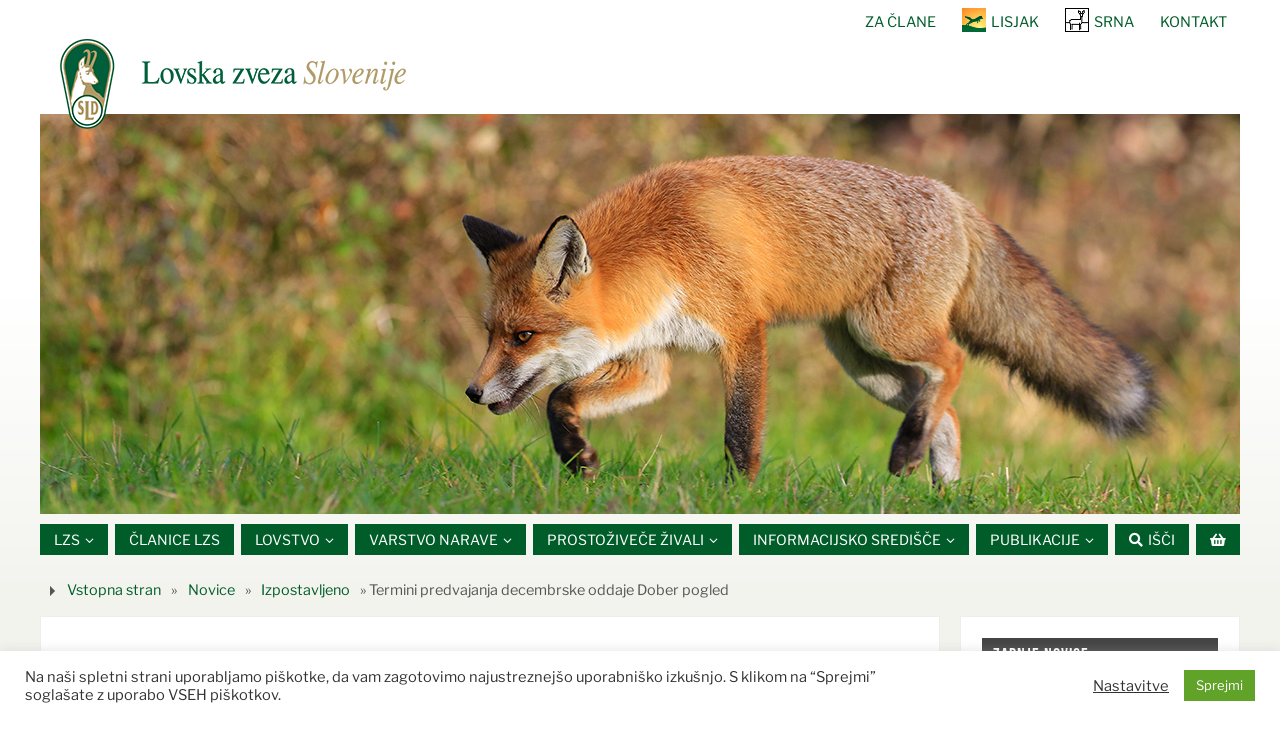

--- FILE ---
content_type: text/html; charset=UTF-8
request_url: https://www.lovska-zveza.si/2023/12/22/termini-predvajanja-decembrske-oddaje-dober-pogled-2/
body_size: 36548
content:
<!DOCTYPE html>
<html lang="sl-SI" xmlns:og="http://opengraphprotocol.org/schema/" xmlns:fb="http://www.facebook.com/2008/fbml">
<head>
	   <meta name="facebook-domain-verification" content="bq59zilflfpy5po6v5vo84xxtembby" />
	   <script defer src="https://my.vaven.co/loader.js?id=444100f9110246efa123c0dd4e8139c6"></script>
<meta name="viewport" content="width=device-width, user-scalable=no, initial-scale=1.0, minimum-scale=1.0, maximum-scale=1.0">
<meta http-equiv="Content-Type" content="text/html; charset=UTF-8" />
<link rel="profile" href="http://gmpg.org/xfn/11" />
<link rel="pingback" href="https://www.lovska-zveza.si/xmlrpc.php" />
<title>Termini predvajanja decembrske oddaje Dober pogled &#8211; Lovska zveza Slovenije</title>
<meta name='robots' content='max-image-preview:large' />
	<style>img:is([sizes="auto" i], [sizes^="auto," i]) { contain-intrinsic-size: 3000px 1500px }</style>
	<script type="text/javascript" id="recently-js" src="https://www.lovska-zveza.si/wp-content/plugins/recently/assets/front/js/recently.min.js?ver=4.2.0" data-api-url="https://www.lovska-zveza.si/wp-json/recently" data-post-id="12598" data-lang=""></script>
<link rel='dns-prefetch' href='//static.addtoany.com' />
<link rel='dns-prefetch' href='//use.fontawesome.com' />
<link href='https://fonts.gstatic.com' crossorigin rel='preconnect' />
<meta property="og:title" content="Termini predvajanja decembrske oddaje Dober pogled"/><meta property="og:type" content="article"/><meta property="og:url" content="https://www.lovska-zveza.si/2023/12/22/termini-predvajanja-decembrske-oddaje-dober-pogled-2/"/><meta property="og:site_name" content="Lovska zveza Slovenije"/><meta property="og:image" content="https://www.lovska-zveza.si/wp-content/uploads/2022/02/oddaja-Dober-pogled-2022-1024x576.jpg"/>
		<!-- This site uses the Google Analytics by MonsterInsights plugin v9.11.1 - Using Analytics tracking - https://www.monsterinsights.com/ -->
							<script src="//www.googletagmanager.com/gtag/js?id=G-6NRKP9DR76"  data-cfasync="false" data-wpfc-render="false" type="text/javascript" async></script>
			<script data-cfasync="false" data-wpfc-render="false" type="text/javascript">
				var mi_version = '9.11.1';
				var mi_track_user = true;
				var mi_no_track_reason = '';
								var MonsterInsightsDefaultLocations = {"page_location":"https:\/\/www.lovska-zveza.si\/2023\/12\/22\/termini-predvajanja-decembrske-oddaje-dober-pogled-2\/"};
								if ( typeof MonsterInsightsPrivacyGuardFilter === 'function' ) {
					var MonsterInsightsLocations = (typeof MonsterInsightsExcludeQuery === 'object') ? MonsterInsightsPrivacyGuardFilter( MonsterInsightsExcludeQuery ) : MonsterInsightsPrivacyGuardFilter( MonsterInsightsDefaultLocations );
				} else {
					var MonsterInsightsLocations = (typeof MonsterInsightsExcludeQuery === 'object') ? MonsterInsightsExcludeQuery : MonsterInsightsDefaultLocations;
				}

								var disableStrs = [
										'ga-disable-G-6NRKP9DR76',
									];

				/* Function to detect opted out users */
				function __gtagTrackerIsOptedOut() {
					for (var index = 0; index < disableStrs.length; index++) {
						if (document.cookie.indexOf(disableStrs[index] + '=true') > -1) {
							return true;
						}
					}

					return false;
				}

				/* Disable tracking if the opt-out cookie exists. */
				if (__gtagTrackerIsOptedOut()) {
					for (var index = 0; index < disableStrs.length; index++) {
						window[disableStrs[index]] = true;
					}
				}

				/* Opt-out function */
				function __gtagTrackerOptout() {
					for (var index = 0; index < disableStrs.length; index++) {
						document.cookie = disableStrs[index] + '=true; expires=Thu, 31 Dec 2099 23:59:59 UTC; path=/';
						window[disableStrs[index]] = true;
					}
				}

				if ('undefined' === typeof gaOptout) {
					function gaOptout() {
						__gtagTrackerOptout();
					}
				}
								window.dataLayer = window.dataLayer || [];

				window.MonsterInsightsDualTracker = {
					helpers: {},
					trackers: {},
				};
				if (mi_track_user) {
					function __gtagDataLayer() {
						dataLayer.push(arguments);
					}

					function __gtagTracker(type, name, parameters) {
						if (!parameters) {
							parameters = {};
						}

						if (parameters.send_to) {
							__gtagDataLayer.apply(null, arguments);
							return;
						}

						if (type === 'event') {
														parameters.send_to = monsterinsights_frontend.v4_id;
							var hookName = name;
							if (typeof parameters['event_category'] !== 'undefined') {
								hookName = parameters['event_category'] + ':' + name;
							}

							if (typeof MonsterInsightsDualTracker.trackers[hookName] !== 'undefined') {
								MonsterInsightsDualTracker.trackers[hookName](parameters);
							} else {
								__gtagDataLayer('event', name, parameters);
							}
							
						} else {
							__gtagDataLayer.apply(null, arguments);
						}
					}

					__gtagTracker('js', new Date());
					__gtagTracker('set', {
						'developer_id.dZGIzZG': true,
											});
					if ( MonsterInsightsLocations.page_location ) {
						__gtagTracker('set', MonsterInsightsLocations);
					}
										__gtagTracker('config', 'G-6NRKP9DR76', {"forceSSL":"true","link_attribution":"true"} );
										window.gtag = __gtagTracker;										(function () {
						/* https://developers.google.com/analytics/devguides/collection/analyticsjs/ */
						/* ga and __gaTracker compatibility shim. */
						var noopfn = function () {
							return null;
						};
						var newtracker = function () {
							return new Tracker();
						};
						var Tracker = function () {
							return null;
						};
						var p = Tracker.prototype;
						p.get = noopfn;
						p.set = noopfn;
						p.send = function () {
							var args = Array.prototype.slice.call(arguments);
							args.unshift('send');
							__gaTracker.apply(null, args);
						};
						var __gaTracker = function () {
							var len = arguments.length;
							if (len === 0) {
								return;
							}
							var f = arguments[len - 1];
							if (typeof f !== 'object' || f === null || typeof f.hitCallback !== 'function') {
								if ('send' === arguments[0]) {
									var hitConverted, hitObject = false, action;
									if ('event' === arguments[1]) {
										if ('undefined' !== typeof arguments[3]) {
											hitObject = {
												'eventAction': arguments[3],
												'eventCategory': arguments[2],
												'eventLabel': arguments[4],
												'value': arguments[5] ? arguments[5] : 1,
											}
										}
									}
									if ('pageview' === arguments[1]) {
										if ('undefined' !== typeof arguments[2]) {
											hitObject = {
												'eventAction': 'page_view',
												'page_path': arguments[2],
											}
										}
									}
									if (typeof arguments[2] === 'object') {
										hitObject = arguments[2];
									}
									if (typeof arguments[5] === 'object') {
										Object.assign(hitObject, arguments[5]);
									}
									if ('undefined' !== typeof arguments[1].hitType) {
										hitObject = arguments[1];
										if ('pageview' === hitObject.hitType) {
											hitObject.eventAction = 'page_view';
										}
									}
									if (hitObject) {
										action = 'timing' === arguments[1].hitType ? 'timing_complete' : hitObject.eventAction;
										hitConverted = mapArgs(hitObject);
										__gtagTracker('event', action, hitConverted);
									}
								}
								return;
							}

							function mapArgs(args) {
								var arg, hit = {};
								var gaMap = {
									'eventCategory': 'event_category',
									'eventAction': 'event_action',
									'eventLabel': 'event_label',
									'eventValue': 'event_value',
									'nonInteraction': 'non_interaction',
									'timingCategory': 'event_category',
									'timingVar': 'name',
									'timingValue': 'value',
									'timingLabel': 'event_label',
									'page': 'page_path',
									'location': 'page_location',
									'title': 'page_title',
									'referrer' : 'page_referrer',
								};
								for (arg in args) {
																		if (!(!args.hasOwnProperty(arg) || !gaMap.hasOwnProperty(arg))) {
										hit[gaMap[arg]] = args[arg];
									} else {
										hit[arg] = args[arg];
									}
								}
								return hit;
							}

							try {
								f.hitCallback();
							} catch (ex) {
							}
						};
						__gaTracker.create = newtracker;
						__gaTracker.getByName = newtracker;
						__gaTracker.getAll = function () {
							return [];
						};
						__gaTracker.remove = noopfn;
						__gaTracker.loaded = true;
						window['__gaTracker'] = __gaTracker;
					})();
									} else {
										console.log("");
					(function () {
						function __gtagTracker() {
							return null;
						}

						window['__gtagTracker'] = __gtagTracker;
						window['gtag'] = __gtagTracker;
					})();
									}
			</script>
							<!-- / Google Analytics by MonsterInsights -->
		<script type="text/javascript">
/* <![CDATA[ */
window._wpemojiSettings = {"baseUrl":"https:\/\/s.w.org\/images\/core\/emoji\/16.0.1\/72x72\/","ext":".png","svgUrl":"https:\/\/s.w.org\/images\/core\/emoji\/16.0.1\/svg\/","svgExt":".svg","source":{"concatemoji":"https:\/\/www.lovska-zveza.si\/wp-includes\/js\/wp-emoji-release.min.js?ver=911c1e24282081aace5f97907477e812"}};
/*! This file is auto-generated */
!function(s,n){var o,i,e;function c(e){try{var t={supportTests:e,timestamp:(new Date).valueOf()};sessionStorage.setItem(o,JSON.stringify(t))}catch(e){}}function p(e,t,n){e.clearRect(0,0,e.canvas.width,e.canvas.height),e.fillText(t,0,0);var t=new Uint32Array(e.getImageData(0,0,e.canvas.width,e.canvas.height).data),a=(e.clearRect(0,0,e.canvas.width,e.canvas.height),e.fillText(n,0,0),new Uint32Array(e.getImageData(0,0,e.canvas.width,e.canvas.height).data));return t.every(function(e,t){return e===a[t]})}function u(e,t){e.clearRect(0,0,e.canvas.width,e.canvas.height),e.fillText(t,0,0);for(var n=e.getImageData(16,16,1,1),a=0;a<n.data.length;a++)if(0!==n.data[a])return!1;return!0}function f(e,t,n,a){switch(t){case"flag":return n(e,"\ud83c\udff3\ufe0f\u200d\u26a7\ufe0f","\ud83c\udff3\ufe0f\u200b\u26a7\ufe0f")?!1:!n(e,"\ud83c\udde8\ud83c\uddf6","\ud83c\udde8\u200b\ud83c\uddf6")&&!n(e,"\ud83c\udff4\udb40\udc67\udb40\udc62\udb40\udc65\udb40\udc6e\udb40\udc67\udb40\udc7f","\ud83c\udff4\u200b\udb40\udc67\u200b\udb40\udc62\u200b\udb40\udc65\u200b\udb40\udc6e\u200b\udb40\udc67\u200b\udb40\udc7f");case"emoji":return!a(e,"\ud83e\udedf")}return!1}function g(e,t,n,a){var r="undefined"!=typeof WorkerGlobalScope&&self instanceof WorkerGlobalScope?new OffscreenCanvas(300,150):s.createElement("canvas"),o=r.getContext("2d",{willReadFrequently:!0}),i=(o.textBaseline="top",o.font="600 32px Arial",{});return e.forEach(function(e){i[e]=t(o,e,n,a)}),i}function t(e){var t=s.createElement("script");t.src=e,t.defer=!0,s.head.appendChild(t)}"undefined"!=typeof Promise&&(o="wpEmojiSettingsSupports",i=["flag","emoji"],n.supports={everything:!0,everythingExceptFlag:!0},e=new Promise(function(e){s.addEventListener("DOMContentLoaded",e,{once:!0})}),new Promise(function(t){var n=function(){try{var e=JSON.parse(sessionStorage.getItem(o));if("object"==typeof e&&"number"==typeof e.timestamp&&(new Date).valueOf()<e.timestamp+604800&&"object"==typeof e.supportTests)return e.supportTests}catch(e){}return null}();if(!n){if("undefined"!=typeof Worker&&"undefined"!=typeof OffscreenCanvas&&"undefined"!=typeof URL&&URL.createObjectURL&&"undefined"!=typeof Blob)try{var e="postMessage("+g.toString()+"("+[JSON.stringify(i),f.toString(),p.toString(),u.toString()].join(",")+"));",a=new Blob([e],{type:"text/javascript"}),r=new Worker(URL.createObjectURL(a),{name:"wpTestEmojiSupports"});return void(r.onmessage=function(e){c(n=e.data),r.terminate(),t(n)})}catch(e){}c(n=g(i,f,p,u))}t(n)}).then(function(e){for(var t in e)n.supports[t]=e[t],n.supports.everything=n.supports.everything&&n.supports[t],"flag"!==t&&(n.supports.everythingExceptFlag=n.supports.everythingExceptFlag&&n.supports[t]);n.supports.everythingExceptFlag=n.supports.everythingExceptFlag&&!n.supports.flag,n.DOMReady=!1,n.readyCallback=function(){n.DOMReady=!0}}).then(function(){return e}).then(function(){var e;n.supports.everything||(n.readyCallback(),(e=n.source||{}).concatemoji?t(e.concatemoji):e.wpemoji&&e.twemoji&&(t(e.twemoji),t(e.wpemoji)))}))}((window,document),window._wpemojiSettings);
/* ]]> */
</script>
<style id='wp-emoji-styles-inline-css' type='text/css'>

	img.wp-smiley, img.emoji {
		display: inline !important;
		border: none !important;
		box-shadow: none !important;
		height: 1em !important;
		width: 1em !important;
		margin: 0 0.07em !important;
		vertical-align: -0.1em !important;
		background: none !important;
		padding: 0 !important;
	}
</style>
<link rel='stylesheet' id='wp-block-library-css' href='https://www.lovska-zveza.si/wp-includes/css/dist/block-library/style.min.css?ver=911c1e24282081aace5f97907477e812' type='text/css' media='all' />
<style id='classic-theme-styles-inline-css' type='text/css'>
/*! This file is auto-generated */
.wp-block-button__link{color:#fff;background-color:#32373c;border-radius:9999px;box-shadow:none;text-decoration:none;padding:calc(.667em + 2px) calc(1.333em + 2px);font-size:1.125em}.wp-block-file__button{background:#32373c;color:#fff;text-decoration:none}
</style>
<style id='filebird-block-filebird-gallery-style-inline-css' type='text/css'>
ul.filebird-block-filebird-gallery{margin:auto!important;padding:0!important;width:100%}ul.filebird-block-filebird-gallery.layout-grid{display:grid;grid-gap:20px;align-items:stretch;grid-template-columns:repeat(var(--columns),1fr);justify-items:stretch}ul.filebird-block-filebird-gallery.layout-grid li img{border:1px solid #ccc;box-shadow:2px 2px 6px 0 rgba(0,0,0,.3);height:100%;max-width:100%;-o-object-fit:cover;object-fit:cover;width:100%}ul.filebird-block-filebird-gallery.layout-masonry{-moz-column-count:var(--columns);-moz-column-gap:var(--space);column-gap:var(--space);-moz-column-width:var(--min-width);columns:var(--min-width) var(--columns);display:block;overflow:auto}ul.filebird-block-filebird-gallery.layout-masonry li{margin-bottom:var(--space)}ul.filebird-block-filebird-gallery li{list-style:none}ul.filebird-block-filebird-gallery li figure{height:100%;margin:0;padding:0;position:relative;width:100%}ul.filebird-block-filebird-gallery li figure figcaption{background:linear-gradient(0deg,rgba(0,0,0,.7),rgba(0,0,0,.3) 70%,transparent);bottom:0;box-sizing:border-box;color:#fff;font-size:.8em;margin:0;max-height:100%;overflow:auto;padding:3em .77em .7em;position:absolute;text-align:center;width:100%;z-index:2}ul.filebird-block-filebird-gallery li figure figcaption a{color:inherit}

</style>
<style id='font-awesome-svg-styles-default-inline-css' type='text/css'>
.svg-inline--fa {
  display: inline-block;
  height: 1em;
  overflow: visible;
  vertical-align: -.125em;
}
</style>
<link rel='stylesheet' id='font-awesome-svg-styles-css' href='https://www.lovska-zveza.si/wp-content/uploads/font-awesome/v5.15.1/css/svg-with-js.css' type='text/css' media='all' />
<style id='font-awesome-svg-styles-inline-css' type='text/css'>
   .wp-block-font-awesome-icon svg::before,
   .wp-rich-text-font-awesome-icon svg::before {content: unset;}
</style>
<style id='global-styles-inline-css' type='text/css'>
:root{--wp--preset--aspect-ratio--square: 1;--wp--preset--aspect-ratio--4-3: 4/3;--wp--preset--aspect-ratio--3-4: 3/4;--wp--preset--aspect-ratio--3-2: 3/2;--wp--preset--aspect-ratio--2-3: 2/3;--wp--preset--aspect-ratio--16-9: 16/9;--wp--preset--aspect-ratio--9-16: 9/16;--wp--preset--color--black: #000000;--wp--preset--color--cyan-bluish-gray: #abb8c3;--wp--preset--color--white: #ffffff;--wp--preset--color--pale-pink: #f78da7;--wp--preset--color--vivid-red: #cf2e2e;--wp--preset--color--luminous-vivid-orange: #ff6900;--wp--preset--color--luminous-vivid-amber: #fcb900;--wp--preset--color--light-green-cyan: #7bdcb5;--wp--preset--color--vivid-green-cyan: #00d084;--wp--preset--color--pale-cyan-blue: #8ed1fc;--wp--preset--color--vivid-cyan-blue: #0693e3;--wp--preset--color--vivid-purple: #9b51e0;--wp--preset--gradient--vivid-cyan-blue-to-vivid-purple: linear-gradient(135deg,rgba(6,147,227,1) 0%,rgb(155,81,224) 100%);--wp--preset--gradient--light-green-cyan-to-vivid-green-cyan: linear-gradient(135deg,rgb(122,220,180) 0%,rgb(0,208,130) 100%);--wp--preset--gradient--luminous-vivid-amber-to-luminous-vivid-orange: linear-gradient(135deg,rgba(252,185,0,1) 0%,rgba(255,105,0,1) 100%);--wp--preset--gradient--luminous-vivid-orange-to-vivid-red: linear-gradient(135deg,rgba(255,105,0,1) 0%,rgb(207,46,46) 100%);--wp--preset--gradient--very-light-gray-to-cyan-bluish-gray: linear-gradient(135deg,rgb(238,238,238) 0%,rgb(169,184,195) 100%);--wp--preset--gradient--cool-to-warm-spectrum: linear-gradient(135deg,rgb(74,234,220) 0%,rgb(151,120,209) 20%,rgb(207,42,186) 40%,rgb(238,44,130) 60%,rgb(251,105,98) 80%,rgb(254,248,76) 100%);--wp--preset--gradient--blush-light-purple: linear-gradient(135deg,rgb(255,206,236) 0%,rgb(152,150,240) 100%);--wp--preset--gradient--blush-bordeaux: linear-gradient(135deg,rgb(254,205,165) 0%,rgb(254,45,45) 50%,rgb(107,0,62) 100%);--wp--preset--gradient--luminous-dusk: linear-gradient(135deg,rgb(255,203,112) 0%,rgb(199,81,192) 50%,rgb(65,88,208) 100%);--wp--preset--gradient--pale-ocean: linear-gradient(135deg,rgb(255,245,203) 0%,rgb(182,227,212) 50%,rgb(51,167,181) 100%);--wp--preset--gradient--electric-grass: linear-gradient(135deg,rgb(202,248,128) 0%,rgb(113,206,126) 100%);--wp--preset--gradient--midnight: linear-gradient(135deg,rgb(2,3,129) 0%,rgb(40,116,252) 100%);--wp--preset--font-size--small: 13px;--wp--preset--font-size--medium: 20px;--wp--preset--font-size--large: 36px;--wp--preset--font-size--x-large: 42px;--wp--preset--font-family--bebas-neue: Bebas Neue;--wp--preset--font-family--libre-franklin: Libre Franklin;--wp--preset--font-family--montserrat: Montserrat;--wp--preset--spacing--20: 0.44rem;--wp--preset--spacing--30: 0.67rem;--wp--preset--spacing--40: 1rem;--wp--preset--spacing--50: 1.5rem;--wp--preset--spacing--60: 2.25rem;--wp--preset--spacing--70: 3.38rem;--wp--preset--spacing--80: 5.06rem;--wp--preset--shadow--natural: 6px 6px 9px rgba(0, 0, 0, 0.2);--wp--preset--shadow--deep: 12px 12px 50px rgba(0, 0, 0, 0.4);--wp--preset--shadow--sharp: 6px 6px 0px rgba(0, 0, 0, 0.2);--wp--preset--shadow--outlined: 6px 6px 0px -3px rgba(255, 255, 255, 1), 6px 6px rgba(0, 0, 0, 1);--wp--preset--shadow--crisp: 6px 6px 0px rgba(0, 0, 0, 1);}:where(.is-layout-flex){gap: 0.5em;}:where(.is-layout-grid){gap: 0.5em;}body .is-layout-flex{display: flex;}.is-layout-flex{flex-wrap: wrap;align-items: center;}.is-layout-flex > :is(*, div){margin: 0;}body .is-layout-grid{display: grid;}.is-layout-grid > :is(*, div){margin: 0;}:where(.wp-block-columns.is-layout-flex){gap: 2em;}:where(.wp-block-columns.is-layout-grid){gap: 2em;}:where(.wp-block-post-template.is-layout-flex){gap: 1.25em;}:where(.wp-block-post-template.is-layout-grid){gap: 1.25em;}.has-black-color{color: var(--wp--preset--color--black) !important;}.has-cyan-bluish-gray-color{color: var(--wp--preset--color--cyan-bluish-gray) !important;}.has-white-color{color: var(--wp--preset--color--white) !important;}.has-pale-pink-color{color: var(--wp--preset--color--pale-pink) !important;}.has-vivid-red-color{color: var(--wp--preset--color--vivid-red) !important;}.has-luminous-vivid-orange-color{color: var(--wp--preset--color--luminous-vivid-orange) !important;}.has-luminous-vivid-amber-color{color: var(--wp--preset--color--luminous-vivid-amber) !important;}.has-light-green-cyan-color{color: var(--wp--preset--color--light-green-cyan) !important;}.has-vivid-green-cyan-color{color: var(--wp--preset--color--vivid-green-cyan) !important;}.has-pale-cyan-blue-color{color: var(--wp--preset--color--pale-cyan-blue) !important;}.has-vivid-cyan-blue-color{color: var(--wp--preset--color--vivid-cyan-blue) !important;}.has-vivid-purple-color{color: var(--wp--preset--color--vivid-purple) !important;}.has-black-background-color{background-color: var(--wp--preset--color--black) !important;}.has-cyan-bluish-gray-background-color{background-color: var(--wp--preset--color--cyan-bluish-gray) !important;}.has-white-background-color{background-color: var(--wp--preset--color--white) !important;}.has-pale-pink-background-color{background-color: var(--wp--preset--color--pale-pink) !important;}.has-vivid-red-background-color{background-color: var(--wp--preset--color--vivid-red) !important;}.has-luminous-vivid-orange-background-color{background-color: var(--wp--preset--color--luminous-vivid-orange) !important;}.has-luminous-vivid-amber-background-color{background-color: var(--wp--preset--color--luminous-vivid-amber) !important;}.has-light-green-cyan-background-color{background-color: var(--wp--preset--color--light-green-cyan) !important;}.has-vivid-green-cyan-background-color{background-color: var(--wp--preset--color--vivid-green-cyan) !important;}.has-pale-cyan-blue-background-color{background-color: var(--wp--preset--color--pale-cyan-blue) !important;}.has-vivid-cyan-blue-background-color{background-color: var(--wp--preset--color--vivid-cyan-blue) !important;}.has-vivid-purple-background-color{background-color: var(--wp--preset--color--vivid-purple) !important;}.has-black-border-color{border-color: var(--wp--preset--color--black) !important;}.has-cyan-bluish-gray-border-color{border-color: var(--wp--preset--color--cyan-bluish-gray) !important;}.has-white-border-color{border-color: var(--wp--preset--color--white) !important;}.has-pale-pink-border-color{border-color: var(--wp--preset--color--pale-pink) !important;}.has-vivid-red-border-color{border-color: var(--wp--preset--color--vivid-red) !important;}.has-luminous-vivid-orange-border-color{border-color: var(--wp--preset--color--luminous-vivid-orange) !important;}.has-luminous-vivid-amber-border-color{border-color: var(--wp--preset--color--luminous-vivid-amber) !important;}.has-light-green-cyan-border-color{border-color: var(--wp--preset--color--light-green-cyan) !important;}.has-vivid-green-cyan-border-color{border-color: var(--wp--preset--color--vivid-green-cyan) !important;}.has-pale-cyan-blue-border-color{border-color: var(--wp--preset--color--pale-cyan-blue) !important;}.has-vivid-cyan-blue-border-color{border-color: var(--wp--preset--color--vivid-cyan-blue) !important;}.has-vivid-purple-border-color{border-color: var(--wp--preset--color--vivid-purple) !important;}.has-vivid-cyan-blue-to-vivid-purple-gradient-background{background: var(--wp--preset--gradient--vivid-cyan-blue-to-vivid-purple) !important;}.has-light-green-cyan-to-vivid-green-cyan-gradient-background{background: var(--wp--preset--gradient--light-green-cyan-to-vivid-green-cyan) !important;}.has-luminous-vivid-amber-to-luminous-vivid-orange-gradient-background{background: var(--wp--preset--gradient--luminous-vivid-amber-to-luminous-vivid-orange) !important;}.has-luminous-vivid-orange-to-vivid-red-gradient-background{background: var(--wp--preset--gradient--luminous-vivid-orange-to-vivid-red) !important;}.has-very-light-gray-to-cyan-bluish-gray-gradient-background{background: var(--wp--preset--gradient--very-light-gray-to-cyan-bluish-gray) !important;}.has-cool-to-warm-spectrum-gradient-background{background: var(--wp--preset--gradient--cool-to-warm-spectrum) !important;}.has-blush-light-purple-gradient-background{background: var(--wp--preset--gradient--blush-light-purple) !important;}.has-blush-bordeaux-gradient-background{background: var(--wp--preset--gradient--blush-bordeaux) !important;}.has-luminous-dusk-gradient-background{background: var(--wp--preset--gradient--luminous-dusk) !important;}.has-pale-ocean-gradient-background{background: var(--wp--preset--gradient--pale-ocean) !important;}.has-electric-grass-gradient-background{background: var(--wp--preset--gradient--electric-grass) !important;}.has-midnight-gradient-background{background: var(--wp--preset--gradient--midnight) !important;}.has-small-font-size{font-size: var(--wp--preset--font-size--small) !important;}.has-medium-font-size{font-size: var(--wp--preset--font-size--medium) !important;}.has-large-font-size{font-size: var(--wp--preset--font-size--large) !important;}.has-x-large-font-size{font-size: var(--wp--preset--font-size--x-large) !important;}.has-bebas-neue-font-family{font-family: var(--wp--preset--font-family--bebas-neue) !important;}.has-libre-franklin-font-family{font-family: var(--wp--preset--font-family--libre-franklin) !important;}.has-montserrat-font-family{font-family: var(--wp--preset--font-family--montserrat) !important;}
:where(.wp-block-post-template.is-layout-flex){gap: 1.25em;}:where(.wp-block-post-template.is-layout-grid){gap: 1.25em;}
:where(.wp-block-columns.is-layout-flex){gap: 2em;}:where(.wp-block-columns.is-layout-grid){gap: 2em;}
:root :where(.wp-block-pullquote){font-size: 1.5em;line-height: 1.6;}
</style>
<link rel='stylesheet' id='simply-gallery-block-frontend-css' href='https://www.lovska-zveza.si/wp-content/plugins/simply-gallery-block/blocks/pgc_sgb.min.style.css?ver=3.3.2' type='text/css' media='all' />
<link rel='stylesheet' id='pgc-simply-gallery-plugin-lightbox-style-css' href='https://www.lovska-zveza.si/wp-content/plugins/simply-gallery-block/plugins/pgc_sgb_lightbox.min.style.css?ver=3.3.2' type='text/css' media='all' />
<link rel='stylesheet' id='cookie-law-info-css' href='https://www.lovska-zveza.si/wp-content/plugins/cookie-law-info/legacy/public/css/cookie-law-info-public.css?ver=3.3.9.1' type='text/css' media='all' />
<link rel='stylesheet' id='cookie-law-info-gdpr-css' href='https://www.lovska-zveza.si/wp-content/plugins/cookie-law-info/legacy/public/css/cookie-law-info-gdpr.css?ver=3.3.9.1' type='text/css' media='all' />
<link rel='stylesheet' id='page-list-style-css' href='https://www.lovska-zveza.si/wp-content/plugins/page-list/css/page-list.css?ver=5.9' type='text/css' media='all' />
<link rel='stylesheet' id='recently-css-css' href='https://www.lovska-zveza.si/wp-content/plugins/recently/assets/front/css/recently.css?ver=4.2.0' type='text/css' media='all' />
<link rel='stylesheet' id='font-awesome-official-css' href='https://use.fontawesome.com/releases/v5.15.1/css/all.css' type='text/css' media='all' integrity="sha384-vp86vTRFVJgpjF9jiIGPEEqYqlDwgyBgEF109VFjmqGmIY/Y4HV4d3Gp2irVfcrp" crossorigin="anonymous" />
<link rel='stylesheet' id='tablepress-default-css' href='https://www.lovska-zveza.si/wp-content/tablepress-combined.min.css?ver=15' type='text/css' media='all' />
<link rel='stylesheet' id='cryout-serious-slider-style-css' href='https://www.lovska-zveza.si/wp-content/plugins/cryout-serious-slider/resources/style.css?ver=1.2.7' type='text/css' media='all' />
<link rel='stylesheet' id='addtoany-css' href='https://www.lovska-zveza.si/wp-content/plugins/add-to-any/addtoany.min.css?ver=1.16' type='text/css' media='all' />
<link rel='stylesheet' id='dashicons-css' href='https://www.lovska-zveza.si/wp-includes/css/dashicons.min.css?ver=911c1e24282081aace5f97907477e812' type='text/css' media='all' />
<link rel='stylesheet' id='my-calendar-reset-css' href='https://www.lovska-zveza.si/wp-content/plugins/my-calendar/css/reset.css?ver=3.4.24' type='text/css' media='all' />
<link rel='stylesheet' id='my-calendar-style-css' href='https://www.lovska-zveza.si/wp-content/plugins//my-calendar-custom/styles/twentyeighteen.css?ver=3.4.24-mc_custom_twentyeighteen-css' type='text/css' media='all' />
<style id='my-calendar-style-inline-css' type='text/css'>

/* Styles by My Calendar - Joseph C Dolson https://www.joedolson.com/ */

.mc-main .mc_dogodki .event-title, .mc-main .mc_dogodki .event-title a { background: #eded9a !important; color: #000000 !important; }
.mc-main .mc_dogodki .event-title a:hover, .mc-main .mc_dogodki .event-title a:focus { background: #ffffcd !important;}
.mc-main {--primary-dark: #313233; --primary-light: #fff; --secondary-light: #fff; --secondary-dark: #000; --highlight-dark: #666; --highlight-light: #efefef; --category-mc_dogodki: #eded9a; }
</style>
<link rel='stylesheet' id='font-awesome-official-v4shim-css' href='https://use.fontawesome.com/releases/v5.15.1/css/v4-shims.css' type='text/css' media='all' integrity="sha384-WCuYjm/u5NsK4s/NfnJeHuMj6zzN2HFyjhBu/SnZJj7eZ6+ds4zqIM3wYgL59Clf" crossorigin="anonymous" />
<style id='font-awesome-official-v4shim-inline-css' type='text/css'>
@font-face {
font-family: "FontAwesome";
font-display: block;
src: url("https://use.fontawesome.com/releases/v5.15.1/webfonts/fa-brands-400.eot"),
		url("https://use.fontawesome.com/releases/v5.15.1/webfonts/fa-brands-400.eot?#iefix") format("embedded-opentype"),
		url("https://use.fontawesome.com/releases/v5.15.1/webfonts/fa-brands-400.woff2") format("woff2"),
		url("https://use.fontawesome.com/releases/v5.15.1/webfonts/fa-brands-400.woff") format("woff"),
		url("https://use.fontawesome.com/releases/v5.15.1/webfonts/fa-brands-400.ttf") format("truetype"),
		url("https://use.fontawesome.com/releases/v5.15.1/webfonts/fa-brands-400.svg#fontawesome") format("svg");
}

@font-face {
font-family: "FontAwesome";
font-display: block;
src: url("https://use.fontawesome.com/releases/v5.15.1/webfonts/fa-solid-900.eot"),
		url("https://use.fontawesome.com/releases/v5.15.1/webfonts/fa-solid-900.eot?#iefix") format("embedded-opentype"),
		url("https://use.fontawesome.com/releases/v5.15.1/webfonts/fa-solid-900.woff2") format("woff2"),
		url("https://use.fontawesome.com/releases/v5.15.1/webfonts/fa-solid-900.woff") format("woff"),
		url("https://use.fontawesome.com/releases/v5.15.1/webfonts/fa-solid-900.ttf") format("truetype"),
		url("https://use.fontawesome.com/releases/v5.15.1/webfonts/fa-solid-900.svg#fontawesome") format("svg");
}

@font-face {
font-family: "FontAwesome";
font-display: block;
src: url("https://use.fontawesome.com/releases/v5.15.1/webfonts/fa-regular-400.eot"),
		url("https://use.fontawesome.com/releases/v5.15.1/webfonts/fa-regular-400.eot?#iefix") format("embedded-opentype"),
		url("https://use.fontawesome.com/releases/v5.15.1/webfonts/fa-regular-400.woff2") format("woff2"),
		url("https://use.fontawesome.com/releases/v5.15.1/webfonts/fa-regular-400.woff") format("woff"),
		url("https://use.fontawesome.com/releases/v5.15.1/webfonts/fa-regular-400.ttf") format("truetype"),
		url("https://use.fontawesome.com/releases/v5.15.1/webfonts/fa-regular-400.svg#fontawesome") format("svg");
unicode-range: U+F004-F005,U+F007,U+F017,U+F022,U+F024,U+F02E,U+F03E,U+F044,U+F057-F059,U+F06E,U+F070,U+F075,U+F07B-F07C,U+F080,U+F086,U+F089,U+F094,U+F09D,U+F0A0,U+F0A4-F0A7,U+F0C5,U+F0C7-F0C8,U+F0E0,U+F0EB,U+F0F3,U+F0F8,U+F0FE,U+F111,U+F118-F11A,U+F11C,U+F133,U+F144,U+F146,U+F14A,U+F14D-F14E,U+F150-F152,U+F15B-F15C,U+F164-F165,U+F185-F186,U+F191-F192,U+F1AD,U+F1C1-F1C9,U+F1CD,U+F1D8,U+F1E3,U+F1EA,U+F1F6,U+F1F9,U+F20A,U+F247-F249,U+F24D,U+F254-F25B,U+F25D,U+F267,U+F271-F274,U+F279,U+F28B,U+F28D,U+F2B5-F2B6,U+F2B9,U+F2BB,U+F2BD,U+F2C1-F2C2,U+F2D0,U+F2D2,U+F2DC,U+F2ED,U+F328,U+F358-F35B,U+F3A5,U+F3D1,U+F410,U+F4AD;
}
</style>
<link rel='stylesheet' id='parabola-fonts-css' href='https://www.lovska-zveza.si/wp-content/themes/parabola/fonts/fontfaces.css?ver=2.3.2.2' type='text/css' media='all' />
<link rel='stylesheet' id='parabola-style-css' href='https://www.lovska-zveza.si/wp-content/themes/parabola/style.css?ver=2.3.2.2' type='text/css' media='all' />
<link rel='stylesheet' id='parabola_googlefont-css' href='//fonts.googleapis.com/css?family=Libre+Franklin&#038;ver=911c1e24282081aace5f97907477e812' type='text/css' media='all' />
<link rel='stylesheet' id='parabola_googlefonttitle-css' href='//fonts.googleapis.com/css?family=Montserrat&#038;ver=911c1e24282081aace5f97907477e812' type='text/css' media='all' />
<link rel='stylesheet' id='parabola_googlefontside-css' href='//fonts.googleapis.com/css?family=Bebas+Neue&#038;ver=911c1e24282081aace5f97907477e812' type='text/css' media='all' />
<link rel='stylesheet' id='parabola_headingsgooglefont-css' href='//fonts.googleapis.com/css?family=Libre+Franklin&#038;ver=911c1e24282081aace5f97907477e812' type='text/css' media='all' />
<link rel='stylesheet' id='parabola_sitetitlegooglefont-css' href='//fonts.googleapis.com/css?family=Montserrat&#038;ver=911c1e24282081aace5f97907477e812' type='text/css' media='all' />
<link rel='stylesheet' id='parabola_menugooglefont-css' href='//fonts.googleapis.com/css?family=Libre+Franklin&#038;ver=911c1e24282081aace5f97907477e812' type='text/css' media='all' />
<script type="text/javascript" src="https://www.lovska-zveza.si/wp-includes/js/jquery/jquery.min.js?ver=3.7.1" id="jquery-core-js"></script>
<script type="text/javascript" src="https://www.lovska-zveza.si/wp-includes/js/jquery/jquery-migrate.min.js?ver=3.4.1" id="jquery-migrate-js"></script>
<script type="text/javascript" src="https://www.lovska-zveza.si/wp-content/plugins/google-analytics-for-wordpress/assets/js/frontend-gtag.min.js?ver=9.11.1" id="monsterinsights-frontend-script-js" async="async" data-wp-strategy="async"></script>
<script data-cfasync="false" data-wpfc-render="false" type="text/javascript" id='monsterinsights-frontend-script-js-extra'>/* <![CDATA[ */
var monsterinsights_frontend = {"js_events_tracking":"true","download_extensions":"doc,pdf,ppt,zip,xls,docx,pptx,xlsx","inbound_paths":"[{\"path\":\"\\\/go\\\/\",\"label\":\"affiliate\"},{\"path\":\"\\\/recommend\\\/\",\"label\":\"affiliate\"}]","home_url":"https:\/\/www.lovska-zveza.si","hash_tracking":"false","v4_id":"G-6NRKP9DR76"};/* ]]> */
</script>
<script type="text/javascript" id="addtoany-core-js-before">
/* <![CDATA[ */
window.a2a_config=window.a2a_config||{};a2a_config.callbacks=[];a2a_config.overlays=[];a2a_config.templates={};a2a_localize = {
	Share: "Share",
	Save: "Save",
	Subscribe: "Subscribe",
	Email: "Email",
	Bookmark: "Bookmark",
	ShowAll: "Show all",
	ShowLess: "Show less",
	FindServices: "Find service(s)",
	FindAnyServiceToAddTo: "Instantly find any service to add to",
	PoweredBy: "Powered by",
	ShareViaEmail: "Share via email",
	SubscribeViaEmail: "Subscribe via email",
	BookmarkInYourBrowser: "Bookmark in your browser",
	BookmarkInstructions: "Press Ctrl+D or \u2318+D to bookmark this page",
	AddToYourFavorites: "Add to your favorites",
	SendFromWebOrProgram: "Send from any email address or email program",
	EmailProgram: "Email program",
	More: "More&#8230;",
	ThanksForSharing: "Thanks for sharing!",
	ThanksForFollowing: "Thanks for following!"
};
/* ]]> */
</script>
<script type="text/javascript" defer src="https://static.addtoany.com/menu/page.js" id="addtoany-core-js"></script>
<script type="text/javascript" defer src="https://www.lovska-zveza.si/wp-content/plugins/add-to-any/addtoany.min.js?ver=1.1" id="addtoany-jquery-js"></script>
<script type="text/javascript" id="cookie-law-info-js-extra">
/* <![CDATA[ */
var Cli_Data = {"nn_cookie_ids":["cookielawinfo-checkbox-necessary","cookielawinfo-checkbox-performance","cookielawinfo-checkbox-analytics","cookielawinfo-checkbox-advertisement","__cfduid","VISITOR_INFO1_LIVE","IDE","test_cookie","YSC","cookielawinfo-checkbox-functional","cookielawinfo-checkbox-others","CONSENT"],"cookielist":[],"non_necessary_cookies":{"necessary":["__cfduid"],"performance":["YSC"],"advertisement":["VISITOR_INFO1_LIVE","IDE","test_cookie"],"others":["CONSENT"]},"ccpaEnabled":"","ccpaRegionBased":"","ccpaBarEnabled":"","strictlyEnabled":["necessary","obligatoire"],"ccpaType":"gdpr","js_blocking":"1","custom_integration":"","triggerDomRefresh":"","secure_cookies":""};
var cli_cookiebar_settings = {"animate_speed_hide":"500","animate_speed_show":"500","background":"#FFF","border":"#b1a6a6c2","border_on":"","button_1_button_colour":"#61a229","button_1_button_hover":"#4e8221","button_1_link_colour":"#fff","button_1_as_button":"1","button_1_new_win":"","button_2_button_colour":"#333","button_2_button_hover":"#292929","button_2_link_colour":"#444","button_2_as_button":"","button_2_hidebar":"","button_3_button_colour":"#3566bb","button_3_button_hover":"#2a5296","button_3_link_colour":"#fff","button_3_as_button":"1","button_3_new_win":"","button_4_button_colour":"#000","button_4_button_hover":"#000000","button_4_link_colour":"#333333","button_4_as_button":"","button_7_button_colour":"#61a229","button_7_button_hover":"#4e8221","button_7_link_colour":"#fff","button_7_as_button":"1","button_7_new_win":"","font_family":"inherit","header_fix":"","notify_animate_hide":"1","notify_animate_show":"","notify_div_id":"#cookie-law-info-bar","notify_position_horizontal":"right","notify_position_vertical":"bottom","scroll_close":"","scroll_close_reload":"","accept_close_reload":"","reject_close_reload":"","showagain_tab":"","showagain_background":"#fff","showagain_border":"#000","showagain_div_id":"#cookie-law-info-again","showagain_x_position":"100px","text":"#333333","show_once_yn":"","show_once":"10000","logging_on":"","as_popup":"","popup_overlay":"1","bar_heading_text":"","cookie_bar_as":"banner","popup_showagain_position":"bottom-right","widget_position":"left"};
var log_object = {"ajax_url":"https:\/\/www.lovska-zveza.si\/wp-admin\/admin-ajax.php"};
/* ]]> */
</script>
<script type="text/javascript" src="https://www.lovska-zveza.si/wp-content/plugins/cookie-law-info/legacy/public/js/cookie-law-info-public.js?ver=3.3.9.1" id="cookie-law-info-js"></script>
<script type="text/javascript" id="parabola-frontend-js-extra">
/* <![CDATA[ */
var parabola_settings = {"masonry":"0","magazine":"0","mobile":"1","fitvids":"1"};
/* ]]> */
</script>
<script type="text/javascript" src="https://www.lovska-zveza.si/wp-content/themes/parabola/js/frontend.js?ver=2.3.2.2" id="parabola-frontend-js"></script>
<script type="text/javascript" src="https://www.lovska-zveza.si/wp-content/plugins/cryout-serious-slider/resources/jquery.mobile.custom.min.js?ver=1.2.7" id="cryout-serious-slider-jquerymobile-js"></script>
<script type="text/javascript" src="https://www.lovska-zveza.si/wp-content/plugins/cryout-serious-slider/resources/slider.js?ver=1.2.7" id="cryout-serious-slider-script-js"></script>
<link rel="https://api.w.org/" href="https://www.lovska-zveza.si/wp-json/" /><link rel="alternate" title="JSON" type="application/json" href="https://www.lovska-zveza.si/wp-json/wp/v2/posts/12598" /><link rel="EditURI" type="application/rsd+xml" title="RSD" href="https://www.lovska-zveza.si/xmlrpc.php?rsd" />

<link rel="canonical" href="https://www.lovska-zveza.si/2023/12/22/termini-predvajanja-decembrske-oddaje-dober-pogled-2/" />
<link rel='shortlink' href='https://www.lovska-zveza.si/?p=12598' />
<link rel="alternate" title="oEmbed (JSON)" type="application/json+oembed" href="https://www.lovska-zveza.si/wp-json/oembed/1.0/embed?url=https%3A%2F%2Fwww.lovska-zveza.si%2F2023%2F12%2F22%2Ftermini-predvajanja-decembrske-oddaje-dober-pogled-2%2F" />
<link rel="alternate" title="oEmbed (XML)" type="text/xml+oembed" href="https://www.lovska-zveza.si/wp-json/oembed/1.0/embed?url=https%3A%2F%2Fwww.lovska-zveza.si%2F2023%2F12%2F22%2Ftermini-predvajanja-decembrske-oddaje-dober-pogled-2%2F&#038;format=xml" />
<noscript><style>.simply-gallery-amp{ display: block !important; }</style></noscript><noscript><style>.sgb-preloader{ display: none !important; }</style></noscript> 
<!-- Global site tag (gtag.js) - Google Analytics -->
<script async src="https://www.googletagmanager.com/gtag/js?id=UA-7109302-1"></script>
<script>
 window.dataLayer = window.dataLayer || [];
 function gtag(){dataLayer.push(arguments);}
 gtag('js', new Date());

 gtag('config', 'UA-7109302-1');
</script>
 
            <style id="recently-loading-animation-styles">@-webkit-keyframes bgslide{from{background-position-x:0}to{background-position-x:-200%}}@keyframes bgslide{from{background-position-x:0}to{background-position-x:-200%}}.recently-widget-block-placeholder,.recently-widget-placeholder{margin:0 auto;width:60px;height:3px;background:#dd3737;background:-webkit-gradient(linear, left top, right top, from(#ffffff), color-stop(10%, #57b078), to(#ffffff));background:linear-gradient(90deg, #ffffff 0%, #57b078 10%, #ffffff 100%);background-size:200% auto;border-radius:3px;-webkit-animation:bgslide 1s infinite linear;animation:bgslide 1s infinite linear}</style>
            <style type="text/css"> #header, #main, .topmenu, #colophon, #footer2-inner { max-width: 1200px; } #container.one-column { } #container.two-columns-right #secondary { width:280px; float:right; } #container.two-columns-right #content { width:900px; float:left; } /*fallback*/ #container.two-columns-right #content { width:calc(100% - 300px); float:left; } #container.two-columns-left #primary { width:280px; float:left; } #container.two-columns-left #content { width:900px; float:right; } /*fallback*/ #container.two-columns-left #content { width:-moz-calc(100% - 300px); float:right; width:-webkit-calc(100% - 300px); width:calc(100% - 300px); } #container.three-columns-right .sidey { width:140px; float:left; } #container.three-columns-right #primary { margin-left:20px; margin-right:20px; } #container.three-columns-right #content { width:880px; float:left; } /*fallback*/ #container.three-columns-right #content { width:-moz-calc(100% - 320px); float:left; width:-webkit-calc(100% - 320px); width:calc(100% - 320px);} #container.three-columns-left .sidey { width:140px; float:left; } #container.three-columns-left #secondary {margin-left:20px; margin-right:20px; } #container.three-columns-left #content { width:880px; float:right;} /*fallback*/ #container.three-columns-left #content { width:-moz-calc(100% - 320px); float:right; width:-webkit-calc(100% - 320px); width:calc(100% - 320px); } #container.three-columns-sided .sidey { width:140px; float:left; } #container.three-columns-sided #secondary { float:right; } #container.three-columns-sided #content { width:880px; float:right; /*fallback*/ width:-moz-calc(100% - 320px); float:right; width:-webkit-calc(100% - 320px); float:right; width:calc(100% - 320px); float:right; margin: 0 160px 0 -1200px; } body { font-family: "Libre Franklin"; } #content h1.entry-title a, #content h2.entry-title a, #content h1.entry-title , #content h2.entry-title, #frontpage .nivo-caption h3, .column-header-image, .column-header-noimage, .columnmore { font-family: "Montserrat"; } .widget-title, .widget-title a { line-height: normal; font-family: "Bebas Neue"; } .entry-content h1, .entry-content h2, .entry-content h3, .entry-content h4, .entry-content h5, .entry-content h6, h3#comments-title, #comments #reply-title { font-family: "Libre Franklin"; } #site-title span a { font-family: "Montserrat"; } #access ul li a, #access ul li a span { font-family: "Libre Franklin"; } body { color: #555555; background-color: #F3F3EE } a { color: #005d29; } a:hover { color: #b89f76; } #header-full { background-color: #ffffff; } #site-title span a { color:#005d29; } #site-description { color:#999999; } .socials a { background-color: #579472; } .socials .socials-hover { background-color: #005d29; } .breadcrumbs:before { border-color: transparent transparent transparent #555555; } #access a, #nav-toggle span { color: #ffffff; background-color: #005d29; } @media (max-width: 650px) { #access, #nav-toggle { background-color: #005d29; } } #access a:hover { color: #ffffff; background-color: #b89f76; } #access > .menu > ul > li > a:after, #access > .menu > ul ul:after { border-color: transparent transparent #579472 transparent; } #access ul li:hover a:after { border-bottom-color:#d0c0a5;} #access ul li.current_page_item > a, #access ul li.current-menu-item > a, /*#access ul li.current_page_parent > a, #access ul li.current-menu-parent > a,*/ #access ul li.current_page_ancestor > a, #access ul li.current-menu-ancestor > a { color: #FFFFFF; background-color: #7fae94; } #access ul li.current_page_item > a:hover, #access ul li.current-menu-item > a:hover, /*#access ul li.current_page_parent > a:hover, #access ul li.current-menu-parent > a:hover,*/ #access ul li.current_page_ancestor > a:hover, #access ul li.current-menu-ancestor > a:hover { color: #ffffff; } #access ul ul { box-shadow: 3px 3px 0 rgba(102,102,102,0.3); } .topmenu ul li a { color: ; } .topmenu ul li a:before { border-color: #579472 transparent transparent transparent; } .topmenu ul li a:hover:before{border-top-color:#d0c0a5} .topmenu ul li a:hover { color: #005d29; background-color: ; } div.post, div.page, div.hentry, div.product, div[class^='post-'], #comments, .comments, .column-text, .column-image, #srights, #slefts, #front-text3, #front-text4, .page-title, .page-header, article.post, article.page, article.hentry, .contentsearch, #author-info, #nav-below, .yoyo > li, .woocommerce #mainwoo { background-color: #FFFFFF; } div.post, div.page, div.hentry, .sidey .widget-container, #comments, .commentlist .comment-body, article.post, article.page, article.hentry, #nav-below, .page-header, .yoyo > li, #front-text3, #front-text4 { border-color: #EEEEEE; } #author-info, #entry-author-info { border-color: #F7F7F7; } #entry-author-info #author-avatar, #author-info #author-avatar { border-color: #EEEEEE; } article.sticky:hover { border-color: rgba(208,192,165,.6); } .sidey .widget-container { color: #333333; background-color: #FFFFFF; } .sidey .widget-title { color: #FFFFFF; background-color: #444444; } .sidey .widget-title:after { border-color: transparent transparent #579472; } .entry-content h1, .entry-content h2, .entry-content h3, .entry-content h4, .entry-content h5, .entry-content h6 { color: #444444; } .entry-title, .entry-title a, .page-title { color: #444444; } .entry-title a:hover { color: #000000; } #content h3.entry-format { color: #ffffff; background-color: #005d29; border-color: #005d29; } #content h3.entry-format { color: #ffffff; background-color: #005d29; border-color: #005d29; } .comments-link { background-color: #F7F7F7; } .comments-link:before { border-color: #F7F7F7 transparent transparent; } #footer { color: #AAAAAA; background-color: #abab87; } #footer2 { color: #AAAAAA; background-color: #d5d5c3; border-color:rgba(255,255,255,.1); } #footer a { color: #005d29; } #footer a:hover { color: #b89f76; } #footer2 a { color: #005d29; } #footer2 a:hover { color: #b89f76; } #footer .widget-container { color: #333333; background-color: #FFFFFF; } #footer .widget-title { color: #FFFFFF; background-color: #444444; } #footer .widget-title:after { border-color: transparent transparent #579472; } .footermenu ul li a:after { border-color: transparent transparent #579472 transparent; } a.continue-reading-link { color:#ffffff !important; background:#005d29; border-color:#EEEEEE; } a.continue-reading-link:hover { background-color:#579472; } .button, #respond .form-submit input#submit { background-color: #F7F7F7; border-color: #EEEEEE; } .button:hover, #respond .form-submit input#submit:hover { border-color: #CCCCCC; } .entry-content tr th, .entry-content thead th { color: #FFFFFF; background-color: #444444; } .entry-content fieldset, #content tr td { border-color: #CCCCCC; } hr { background-color: #CCCCCC; } input[type="text"], input[type="password"], input[type="email"], textarea, select, input[type="color"],input[type="date"],input[type="datetime"],input[type="datetime-local"],input[type="month"],input[type="number"],input[type="range"], input[type="search"],input[type="tel"],input[type="time"],input[type="url"],input[type="week"] { background-color: #F7F7F7; border-color: #CCCCCC #EEEEEE #EEEEEE #CCCCCC; color: #555555; } input[type="submit"], input[type="reset"] { color: #555555; background-color: #F7F7F7; border-color: #EEEEEE;} input[type="text"]:hover, input[type="password"]:hover, input[type="email"]:hover, textarea:hover, input[type="color"]:hover, input[type="date"]:hover, input[type="datetime"]:hover, input[type="datetime-local"]:hover, input[type="month"]:hover, input[type="number"]:hover, input[type="range"]:hover, input[type="search"]:hover, input[type="tel"]:hover, input[type="time"]:hover, input[type="url"]:hover, input[type="week"]:hover { background-color: rgb(247,247,247); background-color: rgba(247,247,247,0.4); } .entry-content code { border-color: #CCCCCC; background-color: #F7F7F7; } .entry-content pre { background-color: #F7F7F7; } .entry-content blockquote { border-color: #579472; background-color: #F7F7F7; } abbr, acronym { border-color: #555555; } span.edit-link { color: #555555; background-color: #EEEEEE; border-color: #F7F7F7; } .meta-border .entry-meta span, .meta-border .entry-utility span.bl_posted { border-color: #F7F7F7; } .meta-accented .entry-meta span, .meta-accented .entry-utility span.bl_posted { background-color: #EEEEEE; border-color: #F7F7F7; } .comment-meta a { color: #999999; } .comment-author { background-color: #F7F7F7; } .comment-details:after { border-color: transparent transparent transparent #F7F7F7; } .comment:hover > div > .comment-author { background-color: #EEEEEE; } .comment:hover > div > .comment-author .comment-details:after { border-color: transparent transparent transparent #EEEEEE; } #respond .form-allowed-tags { color: #999999; } .comment .reply a { border-color: #EEEEEE; color: #555555;} .comment .reply a:hover { background-color: #EEEEEE } .nav-next a:hover, .nav-previous a:hover {background: #F7F7F7} .pagination .current { font-weight: bold; } .pagination span, .pagination a { background-color: #FFFFFF; } .pagination a:hover { background-color: #005d29;color:#005d29} .page-link em {background-color: #005d29; color:#579472;} .page-link a em {color:#d0c0a5;} .page-link a:hover em {background-color:#b89f76;} #searchform input[type="text"] {color:#999999;} #toTop {border-color:transparent transparent #d5d5c3;} #toTop:after {border-color:transparent transparent #FFFFFF;} #toTop:hover:after {border-bottom-color:#579472;} .caption-accented .wp-caption { background-color:rgb(87,148,114); background-color:rgba(87,148,114,0.8); color:#FFFFFF} .meta-themed .entry-meta span { color: #999999; background-color: #F7F7F7; border-color: #EEEEEE; } .meta-themed .entry-meta span:hover { background-color: #EEEEEE; } .meta-themed .entry-meta span a:hover { color: #555555; } .entry-content, .entry-summary, #front-text3, #front-text4 { text-align:Default ; } html { font-size:16px; word-spacing:Default; letter-spacing:Default; line-height:1.7em; } #content h1.entry-title, #content h2.entry-title { font-size:36px ;} .widget-title, .widget-title a { font-size:18px ;} .entry-content h1 { font-size: 2.23em; } #frontpage h1 { font-size: 1.73em; } .entry-content h2 { font-size: 1.96em; } #frontpage h2 { font-size: 1.46em; } .entry-content h3 { font-size: 1.69em; } #frontpage h3 { font-size: 1.19em; } .entry-content h4 { font-size: 1.42em; } #frontpage h4 { font-size: 0.92em; } .entry-content h5 { font-size: 1.15em; } #frontpage h5 { font-size: 0.65em; } .entry-content h6 { font-size: 0.88em; } #frontpage h6 { font-size: 0.38em; } #site-title span a { font-size:48px ;} #access ul li a { font-size:14px ;} #access ul ul ul a {font-size:12px;} .nocomments, .nocomments2 {display:none;} #header-container > div:first-child { margin:20px 0 0 0px;} .entry-meta .author { display:none; } .entry-meta span.bl_categ { display:none; } .entry-utility span.bl_bookmark { display:none; } .entry-content p, .entry-content ul, .entry-content ol, .entry-content dd, .entry-content pre, .entry-content hr, .commentlist p { margin-bottom: 1.0em; } .topmenu ul li a:before, #access > .menu > ul > li > a:after, #access > .menu > ul ul:after, .widget-title:after, .footermenu ul li a:after { display: none; } #header-widget-area { width: 33%; } #branding { height:100px; } @media (max-width: 800px) { #content h1.entry-title, #content h2.entry-title { font-size:34.2px ; } #site-title span a { font-size:43.2px;} } @media (max-width: 650px) { #content h1.entry-title, #content h2.entry-title {font-size:32.4px ;} #site-title span a { font-size:38.4px;} } @media (max-width: 480px) { #site-title span a { font-size:28.8px;} } </style> 
<style type="text/css">/* Parabola Custom CSS */ 
.entry-content h4 {
    font-size: 1.33em;
}
a#logo {
    display: block;
    height: 90px !important;
    position: absolute;
    top: -20px;
    margin: 0 20px 10px;
}
a#logo img { 
    height: 100% !important;
    max-height: 100% !important;
    transition: all .3s ease-in-out;
}
#site-title a { font-weight: normal; } 
ul#prime_nav { line-height: normal; }
.topmenu ul li a:before,
.footermenu ul li a:after,
.widget-title:after {
    display: initial;
    position: initial;
    top: initial;
    left: initial;
    bottom: initial;
    right: initial;
    content: initial;
    width: initial;
    height: initial;
    border: initial;
}
.topmenu ul li { margin: 0 3px; }
.topmenu ul li a { padding: 3px 10px; }
.topmenu ul li a:hover { background-color: #f3f3ee; text-decoration: none; }
.topmenu ul li a:before {
    margin: 0 .35em 0 0;
    position: relative;
    bottom: -.35em;
}
.topmenu ul li a[href$="https://clan.lovska-zveza.si/"]:before {
    content: url(/wp-content/uploads/2020/12/ikona-clani.png);
    visibility: hidden;
    margin-right: -1px;
}
.topmenu ul li a[href="https://lisjak.lovska-zveza.si/"]:before {
    content: url(/wp-content/uploads/2020/12/ikona-lisjak.png);
}
.topmenu ul li a[href$="https://www.lovska-zveza.si/lzs/predstavitev/kontakt/"]:before {
    content: url(/wp-content/uploads/2020/12/ikona-clani.png);
    visibility: hidden;
    margin-right: -1px;
}
.topmenu ul li a[href="https://monitoring.lovska-zveza.si/"]:before {
    content: url(/wp-content/uploads/2020/12/ikona-monitoring.png);
}
.topmenu ul li a[href="https://odvzem.lovska-zveza.si/"]:before {
    content: url(/wp-content/uploads/2020/12/ikona-povoz.png);
}
.topmenu ul li a[href="https://lovisce.lovska-zveza.si/"]:before {
    content: url(/wp-content/uploads/2021/05/ikona-vstop.png);
}
.topmenu ul li a[href="https://srna.lovska-zveza.si/"]:before {
    content: url(/wp-content/uploads/2022/07/ikona-srna.png);
}
@media (min-width: 860px) {
    .topmenu ul li a[href="https://monitoring.lovska-zveza.si/"]:after {
        content: ' šakala';
    }
    .topmenu ul li a[href="https://odvzem.lovska-zveza.si/"]:after {
        content: ' divjadi';
    }
    .topmenu ul li a[href="https://lovisce.lovska-zveza.si/"]:after {
        content: ' v lovišče';
    }
}
#header-container>div:first-child { 
    margin: 20px 0 0 0 !important;
    position: relative;
    z-index: 12;
}
#front-text3 { padding: 1.5em; }
#front-text3>div.entry-content { padding-top: 0; }
#front-text3 ul.recently-list {
    display: flex;
    flex-wrap: wrap;
    justify-content: space-between;
    margin: 0;
}
.ppcolumn a.continue-reading-link { display: none; }
.ppcolumn h3.column-header-image {
    color: white;
    left: 0;
    padding-top: 2.5em;
    background-color: rgba(0,0,0,.5);
    background: linear-gradient(0deg, rgba(0,0,0,.66) 0%, rgba(0,0,0,.66) 50%, rgba(0,0,0,0) 100%);
    border: none;
}
.ppcolumn>a:hover .column-image img,
.ppcolumn ul.recently-list>li:hover img,
.vstopna-flex-column>a:hover>img,
.vstopna-lovec-column a:hover img,
.recently-thumbnail:hover,
a#logo:hover img {
    opacity: .75;
}
#front-text4 .lzs_vstopna {
    display: block;
    padding: 0;
    border: none;
}
#front-text3,
#front-text4 {
    background-color: initial;
    padding: 0;
    border: 0;
}
#front-text3 div.entry-content,
#front-text4 .lzs_vstopna>div {
    background-color: #fff;
    margin-bottom: 1.5em;
    padding: 1.5em;
    /* border: 1px solid #eee; */
    border: none;
}
#front-text2 {
    margin-bottom: .666em;
}
#front-text3 {
    margin-bottom: 1.5em;
    border: none;
}
#front-text3 h2,
#front-text4 .lzs_vstopna h2 {
    margin: -.33em 0 .5em;
}
#front-text4 .padding-0 {
    padding: 0;
}
#front-columns { 
    margin-bottom: 0;
    display: none;
}
.ppcolumn .column-text { padding: 0; }
#front-text3 .recently,
.ppcolumn .recently {
    display: block;
    padding: 0;
    margin: 0;
    border: none;
}
.ppcolumn.column4>div.column-text { overflow-y: auto; }
.vstopna-lovec-column,
.ppcolumn .recently>ul>li {
    position: relative;
    margin-bottom: -8px;
}
.ppcolumn img.recently-thumbnail {
    width: 100%;
    height: auto;
}
.ppcolumn a.recently-post-title,
.vstopna-img-title,
.vstopna-lovec-title {
    font-size: 1.2em;
    color: #fff;
    background-color: rgba(0,0,0,.66);
    background: linear-gradient(0deg,rgba(0,0,0,.66) 0%,rgba(0,0,0,.66) 50%,rgba(0,0,0,0) 100%);
    position: absolute;
    bottom: 8px;
    display: block;
    width: 100%;
    margin: 0;
    padding: 2.5em 24px 0;
    line-height: 1.3;
} 
.ppcolumn a.recently-post-title { 
    padding-bottom: 32px;
    font-weight: 700;
}
.ppcolumn span.recently-meta {
    color: #fff;
    position: absolute;
    bottom: 8px;
    display: block;
    width: 100%;
    margin: 0;
    padding: 12px 24px;
}
#front-text3 .amr_widget.recently .widget-title,
.ppcolumn .amr_widget.recently .widget-title,
.widget_my_calendar_mini_widget .widget-title,
#content .amr_widget.recently .widget-title {
    display: none;
}
.ppcolumn .widget_my_calendar_mini_widget {
    display: block;
    height: 220px;
    margin: 0;
    /* border: 1px solid #eee; */
}
.wp-block-columns {
    margin-bottom: 1.75em;
}
.widget_subpages { font-weight: 700; }
.widget_subpages.tiles { font-weight: initial; }
.widget_subpages ul li ul { font-weight: 400; margin-top: 5px; } 
li .widget_subpages_current_page > a {
    opacity: .66
} 
.column-text { text-align: left; } 
#content a,
#secondary a {
    text-decoration: underline;
} 
#content .edit-link a { text-decoration: none; } 
figcaption { text-align: left; }
figcaption, .c-small { font-size: 80%; line-height: 1.7; } 
.img-small { width: 150px; } 
.margin-bottom-0 { margin-bottom: 0 }
.entry-content li.widget-container {
    /* display: block; */
    /* padding: 0; */
    /* border: none; */
} 
nav.footermenu { margin-bottom: 1em; }
#footer2-inner>div { 
    display: none;
} 
#footer2-inner>div.socials { 
    display: table;
} 
.custom-list-item { margin-bottom: 1em; }
.custom-list-item .expanded-only { 
    display: none;
    margin: 0 0 .5em 0;
    padding: 1em 1em .001em 1em;
    background-color: #f9f9f6;
}
.custom-list-item.expanded .expanded-only { display: block; } 
.socials a { border-radius: 50%; } 
#srights { padding: 8px; border-radius: 1em 0 0 1em; }
#slefts { padding: 8px; border-radius: 0 1em 1em 0; } 
#prime_nav> li> a[href="/?s"]>span:before {
    font-family: "Font Awesome 5 Free";
    content: "\f002";
    box-sizing: border-box;
    font-weight: 900;
    margin-right: 5px;
}
#prime_nav> li> a[href="https://www.lovska-zveza.si/trgovina/"] {
    overflow: hidden;
    width: 44px;
}
#prime_nav> li> a[href="https://www.lovska-zveza.si/trgovina/"]>span {
    overflow: hidden;
    width: 32px;
}
#prime_nav> li> a[href="https://www.lovska-zveza.si/trgovina/"]>span:before {
    font-family: "Font Awesome 5 Free";
    content: "\f291";
    box-sizing: border-box;
    font-weight: 900;
    margin-right: 5px;
}
.sidey .widget-title { padding: .4em .6em .3em; }
.wp-block-pgcsimplygalleryblock-grid,
.wp-block-pgcsimplygalleryblock-justified,
.wp-block-pgcsimplygalleryblock-masonry {
    margin-bottom: 1em;
} 
div.lovec-list ul {
    list-style-type: none;
    padding: 0;
    margin: 0;
}
div.lovec-list li {
    display: inline-block;
    margin: 0 1em 1em 0;
}
ul.recently-list {
    margin-left: 0;
}
ul.recently-list li {
    margin-left: 0;
}
#content ul.recently-list li {
    margin-top: -6px;
    margin-bottom: 1em;
    padding: 0;
}
#front-text3 ul.recently-list li,
#secondary ul.recently-list li {
    margin: -6px 0 0;
    line-height: 1.4;
}
#front-text3 ul.recently-list li,
.vstopna-prijava-novice {
    width: calc((100% - 4.5em) / 4);
    padding: 0;
}
@media (max-width: 1024px) {
    #front-text3 ul.recently-list li,
    .vstopna-prijava-novice {
        width: calc((100% - 1.5em) / 2);
    }
    #front-text3 ul.recently-list li:nth-child(1),
    #front-text3 ul.recently-list li:nth-child(2) {
        margin-bottom: 1.5em;
    }
}
@media (max-width: 599px) {
    #front-text3 ul.recently-list li,
    .vstopna-prijava-novice {
        width: 100%;
    }
    #front-text3 ul.recently-list li:not(:last-child) {
        margin-bottom: 1.5em;
    }
}
#secondary ul.recently-list li {
    margin-bottom: 1em;
}
a.recently-thumbnail-wrapper { margin: 0; }
#front-text3 a.recently-thumbnail-wrapper,
#secondary a.recently-thumbnail-wrapper {
    margin: 6px .75em -6px 0;
}
#content a.recently-thumbnail-wrapper {
    margin: 6px 1.5em 0 0;
}
#content a.recently-post-title { 
    display: block;
    font-weight: 700;
}
.recently-thumbnail,
.vstopna-lovec-column a img,
a>img { transition: .3s opacity ease-in-out; }
#front-text3 a.recently-post-title,
#secondary a.recently-post-title {
    font-size: 14px;
    font-weight: 700;
    text-decoration: underline;
}
#secondary li.current a.recently-post-title {
    color: #555;
    text-decoration: none;    
} 
#front-text3 span.recently-meta,
#content span.recently-meta,
#secondary span.recently-meta {
    display: block;
    font-size: small;
    line-height: 1.7em;
}
#secondary li.current .recently-thumbnail:hover { opacity: 1; } 
.vstopna-title,
.vstopna-img-title,
.vstopna-lovec-title,
ul.tiles>li.tile-btn>a,
ul.tiles.tile-btn>li>a,
.widget_subpages.tiles.tile-btn>ul>li>a,
.tnp-subscription input.tnp-submit {
    font-family: "Bebas Neue";
    font-size: 1.428em;
    padding-bottom: .5em;
} 
.vstopna-flex-column {
    display: flex;
    flex-direction: column;
    justify-content: space-between;
} 
.vstopna-flex-column.justify-start {
    justify-content: flex-start;
} 
.vstopna-flex-column>a {
    position: relative;
    margin-bottom: -8px;
} 
.vstopna-flex-column>a.vstopna-title,
.vstopna-title.vstopna-btn,
ul.tiles>li.tile-btn>a,
ul.tiles.tile-btn>li>a,
.widget_subpages.tiles.tile-btn>ul>li>a,
.tnp-subscription input.tnp-submit {
    display: block;
    padding: .75em 1em;
    margin-bottom: 0;
    background-color: #005d29;
    color: #fff;
    transition: all .3s ease-in-out;
} 
.vstopna-flex-column>a.vstopna-title:hover,
.vstopna-title.vstopna-btn:hover,
ul.tiles>li.tile-btn>a:hover,
ul.tiles.tile-btn>li>a:hover,
.widget_subpages.tiles.tile-btn>ul>li>a:hover,
.tnp-subscription input.tnp-submit:hover {
    background-color: #b89f76;
}
.wp-block-columns.light .vstopna-flex-column>a.vstopna-title,
.widget_subpages.tiles.light.tile-btn>ul>li>a,
ul.tiles.light.tile-btn>li>a {
    background-color: #f2f5f2;
    color: #005d29;
} 
.wp-block-columns.light .vstopna-flex-column>a.vstopna-title:hover,
.widget_subpages.tiles.light.tile-btn>ul>li>a:hover,
ul.tiles.light.tile-btn>li>a:hover {
    background-color: #f3f3ee;
    color: #b89f76;
}
.vstopna-flex-column>a>img { width: 100%; }
.vstopna-flex-column>a+a,
.vstopna-title+.vstopna-title { margin-top: 24px; } 
@media (min-width: 782px) {
    .wp-block-column:not(:first-child) {
        margin-left: 1.5em;
    }
}
@media (max-width: 781px) and (min-width: 600px) {
    .wp-block-column:nth-child(2n) {
        margin-left: 1.5em;
    }
}
@media (max-width: 781px) {
    .vstopna-lovec-column { margin-bottom: calc(1.5em - 8px); }
    .vstopna-flex-column:first-child { margin-bottom: 1.5em; }
    .vstopna-flex-column:nth-child(2n):not(:last-child) { margin-bottom: 1.5em; }
} 
@media (max-width: 599px) {
    .vstopna-flex-column:not(:last-child) { margin-bottom: 1.5em; }
}
.mc-main h3,
.mc-main h3 a,
.mc-main .details .mc_edit_links {
    font-family: "Libre Franklin";
}
.mc-main .calendar-event .details {
    padding: 1.5em;
    border: 1px solid #eee;
    box-shadow: 4px 4px 20px 0px rgba(0, 0, 0, .25);
}
.mc-main .calendar-events {
    padding: 0;
    top: initial;
    left: initial;
    width: 100% !important;
    box-shadow: 4px 4px 20px 0px rgba(0, 0, 0, .25);
}
button.mc-toggle {
    position: absolute;
    top: 2px;
    right: 2px;
    margin: 0 1px !important;
    color: #005a28 !important;
}
button.mc-toggle:hover {
    color: #b89f76!important;
}
.mc-main.mini .mini-event {
    font-size: 14px;
    padding: 1.5em;
    border-color: #eee;
}
.mc-main .mc_general .event-title,
.mc-main .mc_general .event-title a {
    /* color: #000; */
}
#frontpage .widget_my_calendar_mini_widget h3 { font-size: 1.2em }
.mc-main .details .mc_edit_links { 
    padding: .5em 0 0;
    margin: 0;
}
.mc-main th abbr { text-decoration: none; } 
button.mc-toggle:hover, button.mc-toggle:focus {
    outline: none;
    cursor: pointer;
} 
.mc-main.mini table.my-calendar-table tr.mc-row td.nextmonth  {
    visibility: hidden;
}
.mc-main.mini .day-with-date>a,
.mc-main.mini .day-with-date>.mc-date-container>a {
    background-color: #005d29;
    color: #fff;
    text-decoration: none;
    transition: all .3s ease-in-out;
} 
.mc-main.mini .day-with-date>a:hover,
.mc-main.mini .day-with-date>.mc-date-container>a:hover {
    background-color: #b89f76;
} 
.mc-main.mini h3.event-title,
.mc-main.calendar h3.event-title {
    font-weight: 600;
    margin-top: 0;
}
.mc-main.calendar .details h3,
.mc-main.calendar  .details h3 a {
    font-size: inherit;
}
.mc-main.mini .time-block,
.mc-main.calendar .time-block {
    font-size: small !important;
} 
.mc-main.mini .event-link a {
    text-align: left;
    margin: 0;
    padding: 0;
}
.mc-main.mini p.event-link:last-child {
    margin: 0;
}
.mc-main.calendar .event-link a,
.mc-main.calendar .mc_edit_links a {
    font-weight: 700;
}
.mc-main .nextmonth.has-events {
    opacity: 1;
} 
div.search-box {
    position: relative;
    margin-bottom: 1em;
} 
div.search-box label {
    position: absolute;
    left: .66em;
    top: .66em;
    color: #005d29;
} 
div.select-box select,
div.search-box input[type='text'] {
    width: 20em;
    font-family: "Open Sans";
    font-size: inherit;
} 
div.search-box input[type='text'] {
    padding-left: 2.5em;
}
.wp-block-columns.vizitke .wp-block-column,
.wp-block-columns.funkcionarji .wp-block-column {
    padding: 1em 1em 0;
    background-color: #f9faf8;
    border: 1px solid #eee;
} 
.wp-block-columns.vizitke .wp-block-column:empty {
    background-color: transparent;
    border-color: transparent;
} 
#content .page-header .taxonomy-description {
    display: none;
} 
#content .ostale-novice .widget_archive_yearly_widget>ul,
#content .ostale-novice .widget_archive_yearly_widget>ul>li,
.widget_subpages.tiles ul {
    margin-left: 0;
} 
#access ul li {
    margin-right: 7px;
} 
#access ul li:last-child {
    margin-right: 0;
}
#access > .menu > ul ul > li a:not(:only-child) > span:after {
    top: 10px;
}
#main .widget-area ul ul {
    margin-left: 12px;
}
#main .widget-area ul.xoxo>li>ul {
    margin-left: 0;
} 
#main .widget-area ul.xoxo>li>ul ul li {
    position: relative;;
} 
#main .widget-area ul.xoxo>li>ul ul li a:before {
    position: absolute;
    left: -12px;
    display: block;
    content: '\2022';
} 
#main .widget-area ul.xoxo>li>ul ul ul li a:before {
    /* content: '\2013'; */
    content: '\2023';
} 
#mc_event .details {
    background: transparent;
    border: none;
} 
#content p.koledar-dogodkov-btn {
    margin: 2em 0;
} 
#content a.koledar-dogodkov-btn {
    padding: .5em 1em;
    color: #fff;
    background-color: #005d29;
    text-decoration: none;
    transition: all .3s ease-in-out;
} 
#content a.koledar-dogodkov-btn:hover {
    background-color: #b89f76;
} 
.widget_my_calendar_mini_widget h2.heading.my-calendar-month {
    text-align: center;
    margin-top: 0px !important;
}
.widget_my_calendar_mini_widget .my-calendar-header {
    position: absolute;
    top: 0;
    padding: 0 8px;
    width: 100%;
}
.my-calendar-table tr th {
    color: #555;
    background-color: transparent;
}
.entry-content [class^="wp-block"] .my-calendar-nav>ul {
    margin: 0;
    font-size: 1.46em;
}
.mini .my-calendar-nav li a {
    font-size: 1.4em;
    padding:0;
}
.mc-main .my-calendar-nav li {
    margin: 0;
} 
.mc-main .my-calendar-nav li.my-calendar-today {
    display: none;
} 
.widget_my_calendar_mini_widget .mc-main .my-calendar-nav li.my-calendar-next {
    right: 8px;
    position: absolute;
} 
.widget_my_calendar_mini_widget .mc-main span.event-icon {
    display: none;
}
.mc-main .details .mc_edit_links {
    border: none;
}
.entry-content ul[class^="wp-block"],
.entry-content [class^="wp-block"] ul {
    margin-left: 1.5em;
} 
div.exp {
    /* visibility: hidden; */
}
div.expandable-active {
    /* max-height: 375px; */
    margin-bottom: 1em;
    overflow: hidden;
    position: relative;
    transition: max-height 1s ease-in-out;
}
div.expandable-active:not(.expanded) {
    /* margin-top: -16px; */
}
div.expandable-active+div.expandable-active.expanded {
    /* margin-top: -16px; */
}
div.expandable-active.expanded {
    /* max-height: initial; */
    overflow: initial;
}
div.expandable-active .exp-more {
    position: absolute;
    bottom: 0;
    width: 100%;
    z-index: 999;
} 
div.expandable-active.expanded .exp-more {
    position: relative;
}
div.expandable-active .exp-more .fade {
    border-bottom: 1px solid #ddd;
    background: linear-gradient(0deg, rgba(255,255,255,1) 0%, rgba(255,255,255,0) 100%);
    height: 64px;
}
div.expandable-active.expanded .exp-more .fade {
    height: 0;
}
div.expandable-active .exp-more div.toggle {
    display: block;
    background-color: #fff;
    text-align: center;
}
div.expandable-active .exp-more a.toggle {
    display: inline-block;
    padding: 4px 16px;
    text-decoration: none !important;
    background-color: #ddd;
    border-radius: 0 0 16px 16px;
} 
a.wp-block-button__link {
    background-color: #005d29;
    border-radius: 1.25em;
    padding: .33em 1em;
    text-decoration: none !important;
} 
.entry-content h1, .entry-content h2, .entry-content h3, .entry-content h4, .entry-content h5, .entry-content h6 {
    margin-bottom: 16px;
} 
.entry-content h1, .entry-content h2, .entry-content h3, .entry-content h4, .entry-content h5, .entry-content h6, h3#comments-title, #comments #reply-title {
    /* font-weight: 300; */
} 
.entry-content h2,
.entry-content h3 {
    font-weight: 300;
} 
#front-text1, #front-text2 {
    text-align: initial;
    font-family: "Montserrat";
    font-weight: 400;
} 
@media (max-width: 1260px) {
    #front-text1, #front-text2  {
        margin-left: calc(630px - 50vw) !important;
    }
}
@media (max-width: 1220px) {
    #front-text1, #front-text2  { 
        margin-left: 20px !important;
    }
}
.entry-content h5, .entry-content h6 {
    text-transform: initial;
} 
.slider-wrapper {
    margin: 0 auto 30px;
} 
#content h1.entry-title, #content h2.entry-title {
    font-weight: 800;
} 
body {
    background: linear-gradient(180deg, #fff 300px, #f3f3ee 600px);
} 
#header-full {
    background-color: initial;
}
#branding {
    height: initial;
}
#header-widget-area {
    width: initial;
    margin-top: -145px;
    position: initial;
    z-index: auto;
}
#header-widget-area .widget-container {
    padding: 0;
    margin: 0;
} 
#frontpage {
    margin-top: .5em;
} 
#header-container:after {
    display: block;
    content: ' ';
    position: relative;
    z-index: 10;
    height: 200px;
    /* background: transparent; */
    /* background: linear-gradient(180deg, rgba(255,255,255,1) 55px, rgba(255,255,255,.93) 75px, rgba(255,255,255,0) 100%); */
    pointer-events: none;
    transition: height .3s ease-in-out;
}
#header-container > div#sheader {
    /* right: 20px; */
    /* right: calc(50% - 56px); */
    left: 544px;
} 
@media (max-width: 692px) {
    #header-container > div#sheader {
        left: initial;
        right: 20px;
    }
}
@media (max-width: 800px) {
    #masthead #branding {
        height: initial;
    }  
    a#logo img {
        max-width: 100% !important;
    }
} 
@media (max-width: 650px) {
    #header-container:after {
        height: 193px;
    } 
    a#logo img {
        height: 90% !important;
    }
    #frontpage {
        margin-top: 1em;
    }
} 
.entry-content>.amr_widget.recently:first-child {
    margin-top: .5em;
} 
.amr_widget ul li,
.widget_subpages.tiles ul li {
    display: block;
    float: none;
    margin-bottom: 5px;
}
ul.tiles,
.widget_subpages.tiles>ul {
    display: block;
    margin: .5em -1em 0 0;
}
ul.tiles>li,
.widget_subpages.tiles>ul>li {
    display: inline-block;
    margin: 0 1em 1em 0;
    width: 185px;
}
ul.tiles>li>a,
.widget_subpages.tiles>ul>li>a {
    display: block;
    width: 100%;
    height: 139px;
    position: relative;
    background-color: #f3f3ee;
    background-size: cover;
    transition: opacity .3s ease-in-out;
    text-decoration: none !important;
}
ul.tiles>li.c3,
ul.tiles.c3>li,
.widget_subpages.tiles.c3>ul>li {
    width: calc(33.33% - 1em);
}
@media (max-width: 1080px) {
    ul.tiles>li.tile-btn.c3,
    ul.tiles.tile-btn.c3>li,
    .widget_subpages.tiles.tile-btn.c3>ul>li {
        width: calc(50% - 1em);
    }
} 
ul.tiles>li.c2,
ul.tiles.c2>li {
    width: calc(50% - 1em);
}
@media (max-width: 600px) {
    ul.tiles>li.tile-btn.c3,
    ul.tiles.tile-btn.c3>li,
    .widget_subpages.tiles.tile-btn.c3>ul>li,
    ul.tiles>li.c2,
    ul.tiles.c2 >li{
        width: calc(100% - 1em);
    }
}
ul.tiles>li.tile-btn,
ul.tiles.tile-btn>li,
.widget_subpages.tiles.tile-btn>ul>li {
    position: relative;
    min-height: 92.25px;
}
ul.tiles>li.tile-btn.l3,
ul.tiles.tile-btn.l3>li,
.widget_subpages.tiles.tile-btn.l3>ul>li {
    min-height: 115.25px;
}
ul.tiles>li.tile-btn>a,
ul.tiles.tile-btn>li>a,
.widget_subpages.tiles.tile-btn>ul>li>a {
    height: 100%;
    position: absolute;
}
ul.tiles>li>a.tile-img:hover,
.widget_subpages.tiles>ul>li>a.tile-img:hover {
    opacity: .75;
}
ul.tiles>li>a>span.overlay {
    position: absolute;
    bottom: 0;
    display: block;
    width: 100%;
    padding: 2.5em 1em .66em;
    background-color: rgba(0,0,0,.66);
    background: linear-gradient(0deg,rgba(0,0,0,.66) 0%,rgba(0,0,0,.66) 50%,rgba(0,0,0,0) 100%);
    color: #fff;
    font-weight: 700;
} 
.socials a.socialicons.social-Instagram {
    background-color: hsl(337, 100%, 49%, .67);
} 
.socials a.socialicons.social-Instagram .socials-hover {
    background-color: #fc0062;
}
.socials a.socialicons.social-Facebook {
    background-color: hsl(214, 59%, 52%, .75);
} 
.socials a.socialicons.social-Facebook .socials-hover {
    background-color: #1877f2;
}
.socials a.socialicons.social-YouTube {
    background-color: hsl(0, 60%, 50%, .75);
} 
.socials a.socialicons.social-YouTube .socials-hover {
    background-color: #ff0000;
} 
.socials .socials-hover {
    border-radius: 50%;
} 
.seriousslider-caption {
    top: .5em;
    left: initial;
    right: 0;
    margin: 0;
    padding: 0;
    -webkit-transform: none;
    -ms-transform: none;
    transform: none;
}
.seriousslider-caption-title {
    /* font-size: .85em; */
    font-size: .8em;
} 
.seriousslider-caption-title>span {
    opacity: 0;
    background: rgba(0, 0, 0, .33);
    padding: .25em 1em .25em .75em;
    transition: opacity .6s ease-in-out;
} 
.cryout-serious-slider:hover .seriousslider-caption-title>span {
    opacity: 1;
} 
.seriousslider-caption-buttons {
    display: none;
} 
#footer {
    color: #fff;
    /* background-color: #444; */
    background-color: #005d29
}
#footer .widget-area .widget-container {
    color: inherit;
    background-color: transparent;
}
#footer .widget-area ul.xoxo>li {
    padding-top: 0;
    padding-bottom: 0;
} 
#footer p {
    margin-bottom: 5px;
}
#footer a {
    color: rgba(255, 255, 255, .75);
    text-decoration: underline;
}
#footer a:hover {
    color: #fff;
} 
#footer2 {
    color: inherit;
    background-color: inherit;
    padding: 0 0 1em;
    border: none; 
} 
#sfooter {
    margin: 0 auto 1em;
} 
#nav-below {
    display: none;
}
.vstopna-flex-column>ul.upcoming-events {
    margin-left: 0;
    margin-bottom: 0;
    list-style: none;
    line-height: 1.7;
}
.vstopna-flex-column>ul.upcoming-events>li:not(:first-child) {
    display: none;
} 
p.fpcmc-date {
    font-size: small;
    margin-bottom: .25em;
}
p.fpcmc-title {
    font-weight: 700;
    margin-bottom: .5em;
}
p.fpcmc-excerpt {
    font-size: smaller;
    margin-bottom: 0;
} 
p.fpcmc-p {
    margin-bottom: .5em;
} 
p.fpcmc-details {
    margin-bottom: 0;
}
.vstopna-prijava-novice {
    margin-top: 1.5em;
} 
.tnp-subscription {
    margin: 16px 0 0 0;
}
.tnp-subscription input.tnp-submit {
    cursor: pointer;
} 
.lzs_vstopna .vstopna-izpostavljeno > *:last-child {
    margin-bottom: 0;
} 
.entry-content.vstopna-izpostavljeno h2,
.entry-content.vstopna-izpostavljeno h3 {
    font-weight: 700;
} 
.socials img {
    transition: all .3s ease-in-out;
} 
@media (max-width: 480px) {
    .seriousslider .seriousslider-caption .seriousslider-caption-title {
        font-size: inherit;
    }
} 
@media (max-width: 800px) {
    .sidey {
        display: none;
    }
} 
@media (max-width: 480px) {
    #header-container>div:first-child {
        margin-top: 50px !important;
    }
    #header-container>div#sheader {
        top: -42px;
    }
} 
@media (max-width: 660px) {
    .topmenu ul li a[href="https://monitoring.lovska-zveza.si/"],
    .topmenu ul li a[href="https://srna.lovska-zveza.si/"],
    .topmenu ul li a[href="https://odvzem.lovska-zveza.si/"],
    .topmenu ul li a[href="https://lovisce.lovska-zveza.si/"] {
        width: 44px;
        height: 39px;
        overflow: hidden;
    }
} 
#frontpage {
    position: relative;
} 
.vstopna-vse-novice {
    position: absolute;
    right: 1.5em;
} 
p.small {
    font-size: smaller;
} 
#content h1.entry-title {
    margin-bottom: .5em;
} 
.mc-main.calendar caption {
    font-size: 1.5em;
    margin-bottom: .6em;
} 
.mc-main h3, .mc-main h3 a {
    font-size: 12px;
} 
.mc-main.calendar .my-calendar-nav {
    width: 100%;
    font-size: 1.5em;
    font-weight: 700;
}
#content .mc-main.calendar .my-calendar-nav a {
    background-color: #005d29;
    color: #fff;
    transition: background-color .3s ease-in-out;
    text-decoration: none;
}
#content .mc-main.calendar .my-calendar-nav a:hover {
    background-color: #b89f76;
}
.mc-main.calendar .calendar-event h3.event-title.summary {
    margin: 0;
}
#content .mc-main.calendar .my-calendar-date-switcher select,
#content .mc-main.calendar .my-calendar-date-switcher input {
    font-family: "Libre Franklin";
    font-size: 16px;
    margin: 0 8px;
} 
#content .mc-main.calendar .my-calendar-date-switcher input.button {
    padding: 2px 12px !important;
    background-color: #005d29;
    color: #fff;
    outline: none;
    border: none;
    font-weight: 600;
    transition: background-color .3s ease-in-out;
}
#content .mc-main.calendar .my-calendar-date-switcher input.button:hover {
    background-color: #b89f76;
} 
.mc-main .my-calendar-date-switcher {
    border-style: solid;
    border-width: 0 0 1px;
    border-color: #ccc;
    padding: 1em 0 1.5em;
} 
.mc-main.calendar .details .close {
    width: initial !important;
} 
.entry-content.koledar .vstopna-flex-column {
    border: 1px #7fae94 solid;
}
.entry-content.koledar .vstopna-flex-column > ul {
    padding: .5em 1em;
}
.entry-content.koledar .vstopna-flex-column.koledar > div {
    padding: .5em;
}
.tnp-subscription {
    display: block;
    max-width: 500px;
    width: 100%;
}
.tnp-subscription div.tnp-field {
    margin-bottom: 10px;
    border: 0;
    padding: 0;
}
.tnp-subscription label {
    display: block;
    color: inherit;
    font-weight: 700;
    line-height: normal;
    padding: 5px;
    margin: 0;
}
.tnp-subscription input[type=text],
.tnp-subscription input[type=email],
.tnp-subscription select {
    width: 100%;
    height: 50px;
    padding: 10px;
    display: block;
    border: 1px solid #999;
    background-image: none;
    text-shadow: none;
    line-height: 20px;
    margin: 0;
    box-sizing: border-box;
}
.tnp-subscription input[type=submit] {
    width: initial;
    height: 50px;
    display: block;
    border: 0;
    background-image: none;
    text-shadow: none;
    line-height: 20px;
    margin: 0;
    box-sizing: border-box;
}
.tnp-subscription input[type=checkbox],
.tnp-widget input[type=radio] {
    max-width: 20px;
    display: inline-block;
}
.tiles-center {
    text-align: center;
}
input[type="text"], input[type="password"], input[type="email"], textarea, select, input[type="color"], input[type="date"], input[type="datetime"], input[type="datetime-local"], input[type="month"], input[type="number"], input[type="range"], input[type="search"], input[type="tel"], input[type="time"], input[type="url"], input[type="week"] {
    font-family: inherit;
    font-size: 100%;
}
.funkcionar-opomba {
    font-size: small;
    line-height: 1.5;
    margin-top: -16px;
}

.display-none {
    display: none !important;
}

#front-text1, #front-text2 {
    font-family: "Libre Franklin";
}
.vstopna-title,
.vstopna-img-title,
.vstopna-lovec-title,
ul.tiles>li.tile-btn>a,
ul.tiles.tile-btn>li>a,
.widget_subpages.tiles.tile-btn>ul>li>a,
.tnp-subscription input.tnp-submit {
    font-family: "Libre Franklin";
    font-size: 1.25em;
} 
#content h1.entry-title a, #content h2.entry-title a, #content h1.entry-title, #content h2.entry-title, #frontpage .nivo-caption h3, .column-header-image, .column-header-noimage, .columnmore {
    font-family: "Libre Franklin";
} 
.vstopna-flex-column>a.vstopna-title,
ul.tiles>li.tile-btn>a,
ul.tiles.tile-btn>li>a,
.widget_subpages.tiles.tile-btn>ul>li>a {
    text-align: center;
    font-size: 1.25em;
    min-height: 122px;
    display: flex;
    flex-direction: column;
    justify-content: center;
}
.vstopna-flex-column>a.vstopna-title>i.fas,
.vstopna-flex-column>a.vstopna-title>i.far,
ul.tiles>li.tile-btn>a>i.fas,
ul.tiles>li.tile-btn>a>i.far,
.widget_subpages.tiles.tile-btn>ul>li>a>i.fas,
.widget_subpages.tiles.tile-btn>ul>li>a>i.far {
    display: block;
    margin-bottom: .25em;
    font-size: 1.5em;
} 
ul.tiles>li.tile-btn,
ul.tiles.tile-btn>li,
.widget_subpages.tiles.tile-btn>ul>li {
    min-height: 122px;
} 
ul.tiles>li>a>span.overlay {
    font-weight: 400;
} 
.wp-block-button__link,
a.wp-block-button__link {
    border-radius: 0;
} 
.knjiga-list-item {
    display: inline-block;
    width: 33%;
    vertical-align: top;
    padding: 0 12px 8px 0;
}</style>
<script type="text/javascript">var cryout_global_content_width = 920;</script><link rel="icon" href="https://www.lovska-zveza.si/wp-content/uploads/2021/03/favicon-100x100.png" sizes="32x32" />
<link rel="icon" href="https://www.lovska-zveza.si/wp-content/uploads/2021/03/favicon.png" sizes="192x192" />
<link rel="apple-touch-icon" href="https://www.lovska-zveza.si/wp-content/uploads/2021/03/favicon.png" />
<meta name="msapplication-TileImage" content="https://www.lovska-zveza.si/wp-content/uploads/2021/03/favicon.png" />
<!--[if lt IE 9]>
<script>
document.createElement('header');
document.createElement('nav');
document.createElement('section');
document.createElement('article');
document.createElement('aside');
document.createElement('footer');
</script>
<![endif]-->
	<!-- Fonts Plugin CSS - https://fontsplugin.com/ -->
	<style>
		/* Cached: January 19, 2026 at 3:49am */
/* latin-ext */
@font-face {
  font-family: 'Bebas Neue';
  font-style: normal;
  font-weight: 400;
  font-display: swap;
  src: url(https://fonts.gstatic.com/s/bebasneue/v16/JTUSjIg69CK48gW7PXoo9Wdhyzbi.woff2) format('woff2');
  unicode-range: U+0100-02BA, U+02BD-02C5, U+02C7-02CC, U+02CE-02D7, U+02DD-02FF, U+0304, U+0308, U+0329, U+1D00-1DBF, U+1E00-1E9F, U+1EF2-1EFF, U+2020, U+20A0-20AB, U+20AD-20C0, U+2113, U+2C60-2C7F, U+A720-A7FF;
}
/* latin */
@font-face {
  font-family: 'Bebas Neue';
  font-style: normal;
  font-weight: 400;
  font-display: swap;
  src: url(https://fonts.gstatic.com/s/bebasneue/v16/JTUSjIg69CK48gW7PXoo9Wlhyw.woff2) format('woff2');
  unicode-range: U+0000-00FF, U+0131, U+0152-0153, U+02BB-02BC, U+02C6, U+02DA, U+02DC, U+0304, U+0308, U+0329, U+2000-206F, U+20AC, U+2122, U+2191, U+2193, U+2212, U+2215, U+FEFF, U+FFFD;
}
/* cyrillic-ext */
@font-face {
  font-family: 'Libre Franklin';
  font-style: italic;
  font-weight: 100;
  font-display: swap;
  src: url(https://fonts.gstatic.com/s/librefranklin/v20/jizBREVItHgc8qDIbSTKq4XkRiUa6zgTjmbI.woff2) format('woff2');
  unicode-range: U+0460-052F, U+1C80-1C8A, U+20B4, U+2DE0-2DFF, U+A640-A69F, U+FE2E-FE2F;
}
/* cyrillic */
@font-face {
  font-family: 'Libre Franklin';
  font-style: italic;
  font-weight: 100;
  font-display: swap;
  src: url(https://fonts.gstatic.com/s/librefranklin/v20/jizBREVItHgc8qDIbSTKq4XkRiUa6zETjmbI.woff2) format('woff2');
  unicode-range: U+0301, U+0400-045F, U+0490-0491, U+04B0-04B1, U+2116;
}
/* vietnamese */
@font-face {
  font-family: 'Libre Franklin';
  font-style: italic;
  font-weight: 100;
  font-display: swap;
  src: url(https://fonts.gstatic.com/s/librefranklin/v20/jizBREVItHgc8qDIbSTKq4XkRiUa6zoTjmbI.woff2) format('woff2');
  unicode-range: U+0102-0103, U+0110-0111, U+0128-0129, U+0168-0169, U+01A0-01A1, U+01AF-01B0, U+0300-0301, U+0303-0304, U+0308-0309, U+0323, U+0329, U+1EA0-1EF9, U+20AB;
}
/* latin-ext */
@font-face {
  font-family: 'Libre Franklin';
  font-style: italic;
  font-weight: 100;
  font-display: swap;
  src: url(https://fonts.gstatic.com/s/librefranklin/v20/jizBREVItHgc8qDIbSTKq4XkRiUa6zsTjmbI.woff2) format('woff2');
  unicode-range: U+0100-02BA, U+02BD-02C5, U+02C7-02CC, U+02CE-02D7, U+02DD-02FF, U+0304, U+0308, U+0329, U+1D00-1DBF, U+1E00-1E9F, U+1EF2-1EFF, U+2020, U+20A0-20AB, U+20AD-20C0, U+2113, U+2C60-2C7F, U+A720-A7FF;
}
/* latin */
@font-face {
  font-family: 'Libre Franklin';
  font-style: italic;
  font-weight: 100;
  font-display: swap;
  src: url(https://fonts.gstatic.com/s/librefranklin/v20/jizBREVItHgc8qDIbSTKq4XkRiUa6zUTjg.woff2) format('woff2');
  unicode-range: U+0000-00FF, U+0131, U+0152-0153, U+02BB-02BC, U+02C6, U+02DA, U+02DC, U+0304, U+0308, U+0329, U+2000-206F, U+20AC, U+2122, U+2191, U+2193, U+2212, U+2215, U+FEFF, U+FFFD;
}
/* cyrillic-ext */
@font-face {
  font-family: 'Libre Franklin';
  font-style: italic;
  font-weight: 200;
  font-display: swap;
  src: url(https://fonts.gstatic.com/s/librefranklin/v20/jizBREVItHgc8qDIbSTKq4XkRiUa6zgTjmbI.woff2) format('woff2');
  unicode-range: U+0460-052F, U+1C80-1C8A, U+20B4, U+2DE0-2DFF, U+A640-A69F, U+FE2E-FE2F;
}
/* cyrillic */
@font-face {
  font-family: 'Libre Franklin';
  font-style: italic;
  font-weight: 200;
  font-display: swap;
  src: url(https://fonts.gstatic.com/s/librefranklin/v20/jizBREVItHgc8qDIbSTKq4XkRiUa6zETjmbI.woff2) format('woff2');
  unicode-range: U+0301, U+0400-045F, U+0490-0491, U+04B0-04B1, U+2116;
}
/* vietnamese */
@font-face {
  font-family: 'Libre Franklin';
  font-style: italic;
  font-weight: 200;
  font-display: swap;
  src: url(https://fonts.gstatic.com/s/librefranklin/v20/jizBREVItHgc8qDIbSTKq4XkRiUa6zoTjmbI.woff2) format('woff2');
  unicode-range: U+0102-0103, U+0110-0111, U+0128-0129, U+0168-0169, U+01A0-01A1, U+01AF-01B0, U+0300-0301, U+0303-0304, U+0308-0309, U+0323, U+0329, U+1EA0-1EF9, U+20AB;
}
/* latin-ext */
@font-face {
  font-family: 'Libre Franklin';
  font-style: italic;
  font-weight: 200;
  font-display: swap;
  src: url(https://fonts.gstatic.com/s/librefranklin/v20/jizBREVItHgc8qDIbSTKq4XkRiUa6zsTjmbI.woff2) format('woff2');
  unicode-range: U+0100-02BA, U+02BD-02C5, U+02C7-02CC, U+02CE-02D7, U+02DD-02FF, U+0304, U+0308, U+0329, U+1D00-1DBF, U+1E00-1E9F, U+1EF2-1EFF, U+2020, U+20A0-20AB, U+20AD-20C0, U+2113, U+2C60-2C7F, U+A720-A7FF;
}
/* latin */
@font-face {
  font-family: 'Libre Franklin';
  font-style: italic;
  font-weight: 200;
  font-display: swap;
  src: url(https://fonts.gstatic.com/s/librefranklin/v20/jizBREVItHgc8qDIbSTKq4XkRiUa6zUTjg.woff2) format('woff2');
  unicode-range: U+0000-00FF, U+0131, U+0152-0153, U+02BB-02BC, U+02C6, U+02DA, U+02DC, U+0304, U+0308, U+0329, U+2000-206F, U+20AC, U+2122, U+2191, U+2193, U+2212, U+2215, U+FEFF, U+FFFD;
}
/* cyrillic-ext */
@font-face {
  font-family: 'Libre Franklin';
  font-style: italic;
  font-weight: 300;
  font-display: swap;
  src: url(https://fonts.gstatic.com/s/librefranklin/v20/jizBREVItHgc8qDIbSTKq4XkRiUa6zgTjmbI.woff2) format('woff2');
  unicode-range: U+0460-052F, U+1C80-1C8A, U+20B4, U+2DE0-2DFF, U+A640-A69F, U+FE2E-FE2F;
}
/* cyrillic */
@font-face {
  font-family: 'Libre Franklin';
  font-style: italic;
  font-weight: 300;
  font-display: swap;
  src: url(https://fonts.gstatic.com/s/librefranklin/v20/jizBREVItHgc8qDIbSTKq4XkRiUa6zETjmbI.woff2) format('woff2');
  unicode-range: U+0301, U+0400-045F, U+0490-0491, U+04B0-04B1, U+2116;
}
/* vietnamese */
@font-face {
  font-family: 'Libre Franklin';
  font-style: italic;
  font-weight: 300;
  font-display: swap;
  src: url(https://fonts.gstatic.com/s/librefranklin/v20/jizBREVItHgc8qDIbSTKq4XkRiUa6zoTjmbI.woff2) format('woff2');
  unicode-range: U+0102-0103, U+0110-0111, U+0128-0129, U+0168-0169, U+01A0-01A1, U+01AF-01B0, U+0300-0301, U+0303-0304, U+0308-0309, U+0323, U+0329, U+1EA0-1EF9, U+20AB;
}
/* latin-ext */
@font-face {
  font-family: 'Libre Franklin';
  font-style: italic;
  font-weight: 300;
  font-display: swap;
  src: url(https://fonts.gstatic.com/s/librefranklin/v20/jizBREVItHgc8qDIbSTKq4XkRiUa6zsTjmbI.woff2) format('woff2');
  unicode-range: U+0100-02BA, U+02BD-02C5, U+02C7-02CC, U+02CE-02D7, U+02DD-02FF, U+0304, U+0308, U+0329, U+1D00-1DBF, U+1E00-1E9F, U+1EF2-1EFF, U+2020, U+20A0-20AB, U+20AD-20C0, U+2113, U+2C60-2C7F, U+A720-A7FF;
}
/* latin */
@font-face {
  font-family: 'Libre Franklin';
  font-style: italic;
  font-weight: 300;
  font-display: swap;
  src: url(https://fonts.gstatic.com/s/librefranklin/v20/jizBREVItHgc8qDIbSTKq4XkRiUa6zUTjg.woff2) format('woff2');
  unicode-range: U+0000-00FF, U+0131, U+0152-0153, U+02BB-02BC, U+02C6, U+02DA, U+02DC, U+0304, U+0308, U+0329, U+2000-206F, U+20AC, U+2122, U+2191, U+2193, U+2212, U+2215, U+FEFF, U+FFFD;
}
/* cyrillic-ext */
@font-face {
  font-family: 'Libre Franklin';
  font-style: italic;
  font-weight: 400;
  font-display: swap;
  src: url(https://fonts.gstatic.com/s/librefranklin/v20/jizBREVItHgc8qDIbSTKq4XkRiUa6zgTjmbI.woff2) format('woff2');
  unicode-range: U+0460-052F, U+1C80-1C8A, U+20B4, U+2DE0-2DFF, U+A640-A69F, U+FE2E-FE2F;
}
/* cyrillic */
@font-face {
  font-family: 'Libre Franklin';
  font-style: italic;
  font-weight: 400;
  font-display: swap;
  src: url(https://fonts.gstatic.com/s/librefranklin/v20/jizBREVItHgc8qDIbSTKq4XkRiUa6zETjmbI.woff2) format('woff2');
  unicode-range: U+0301, U+0400-045F, U+0490-0491, U+04B0-04B1, U+2116;
}
/* vietnamese */
@font-face {
  font-family: 'Libre Franklin';
  font-style: italic;
  font-weight: 400;
  font-display: swap;
  src: url(https://fonts.gstatic.com/s/librefranklin/v20/jizBREVItHgc8qDIbSTKq4XkRiUa6zoTjmbI.woff2) format('woff2');
  unicode-range: U+0102-0103, U+0110-0111, U+0128-0129, U+0168-0169, U+01A0-01A1, U+01AF-01B0, U+0300-0301, U+0303-0304, U+0308-0309, U+0323, U+0329, U+1EA0-1EF9, U+20AB;
}
/* latin-ext */
@font-face {
  font-family: 'Libre Franklin';
  font-style: italic;
  font-weight: 400;
  font-display: swap;
  src: url(https://fonts.gstatic.com/s/librefranklin/v20/jizBREVItHgc8qDIbSTKq4XkRiUa6zsTjmbI.woff2) format('woff2');
  unicode-range: U+0100-02BA, U+02BD-02C5, U+02C7-02CC, U+02CE-02D7, U+02DD-02FF, U+0304, U+0308, U+0329, U+1D00-1DBF, U+1E00-1E9F, U+1EF2-1EFF, U+2020, U+20A0-20AB, U+20AD-20C0, U+2113, U+2C60-2C7F, U+A720-A7FF;
}
/* latin */
@font-face {
  font-family: 'Libre Franklin';
  font-style: italic;
  font-weight: 400;
  font-display: swap;
  src: url(https://fonts.gstatic.com/s/librefranklin/v20/jizBREVItHgc8qDIbSTKq4XkRiUa6zUTjg.woff2) format('woff2');
  unicode-range: U+0000-00FF, U+0131, U+0152-0153, U+02BB-02BC, U+02C6, U+02DA, U+02DC, U+0304, U+0308, U+0329, U+2000-206F, U+20AC, U+2122, U+2191, U+2193, U+2212, U+2215, U+FEFF, U+FFFD;
}
/* cyrillic-ext */
@font-face {
  font-family: 'Libre Franklin';
  font-style: italic;
  font-weight: 500;
  font-display: swap;
  src: url(https://fonts.gstatic.com/s/librefranklin/v20/jizBREVItHgc8qDIbSTKq4XkRiUa6zgTjmbI.woff2) format('woff2');
  unicode-range: U+0460-052F, U+1C80-1C8A, U+20B4, U+2DE0-2DFF, U+A640-A69F, U+FE2E-FE2F;
}
/* cyrillic */
@font-face {
  font-family: 'Libre Franklin';
  font-style: italic;
  font-weight: 500;
  font-display: swap;
  src: url(https://fonts.gstatic.com/s/librefranklin/v20/jizBREVItHgc8qDIbSTKq4XkRiUa6zETjmbI.woff2) format('woff2');
  unicode-range: U+0301, U+0400-045F, U+0490-0491, U+04B0-04B1, U+2116;
}
/* vietnamese */
@font-face {
  font-family: 'Libre Franklin';
  font-style: italic;
  font-weight: 500;
  font-display: swap;
  src: url(https://fonts.gstatic.com/s/librefranklin/v20/jizBREVItHgc8qDIbSTKq4XkRiUa6zoTjmbI.woff2) format('woff2');
  unicode-range: U+0102-0103, U+0110-0111, U+0128-0129, U+0168-0169, U+01A0-01A1, U+01AF-01B0, U+0300-0301, U+0303-0304, U+0308-0309, U+0323, U+0329, U+1EA0-1EF9, U+20AB;
}
/* latin-ext */
@font-face {
  font-family: 'Libre Franklin';
  font-style: italic;
  font-weight: 500;
  font-display: swap;
  src: url(https://fonts.gstatic.com/s/librefranklin/v20/jizBREVItHgc8qDIbSTKq4XkRiUa6zsTjmbI.woff2) format('woff2');
  unicode-range: U+0100-02BA, U+02BD-02C5, U+02C7-02CC, U+02CE-02D7, U+02DD-02FF, U+0304, U+0308, U+0329, U+1D00-1DBF, U+1E00-1E9F, U+1EF2-1EFF, U+2020, U+20A0-20AB, U+20AD-20C0, U+2113, U+2C60-2C7F, U+A720-A7FF;
}
/* latin */
@font-face {
  font-family: 'Libre Franklin';
  font-style: italic;
  font-weight: 500;
  font-display: swap;
  src: url(https://fonts.gstatic.com/s/librefranklin/v20/jizBREVItHgc8qDIbSTKq4XkRiUa6zUTjg.woff2) format('woff2');
  unicode-range: U+0000-00FF, U+0131, U+0152-0153, U+02BB-02BC, U+02C6, U+02DA, U+02DC, U+0304, U+0308, U+0329, U+2000-206F, U+20AC, U+2122, U+2191, U+2193, U+2212, U+2215, U+FEFF, U+FFFD;
}
/* cyrillic-ext */
@font-face {
  font-family: 'Libre Franklin';
  font-style: italic;
  font-weight: 600;
  font-display: swap;
  src: url(https://fonts.gstatic.com/s/librefranklin/v20/jizBREVItHgc8qDIbSTKq4XkRiUa6zgTjmbI.woff2) format('woff2');
  unicode-range: U+0460-052F, U+1C80-1C8A, U+20B4, U+2DE0-2DFF, U+A640-A69F, U+FE2E-FE2F;
}
/* cyrillic */
@font-face {
  font-family: 'Libre Franklin';
  font-style: italic;
  font-weight: 600;
  font-display: swap;
  src: url(https://fonts.gstatic.com/s/librefranklin/v20/jizBREVItHgc8qDIbSTKq4XkRiUa6zETjmbI.woff2) format('woff2');
  unicode-range: U+0301, U+0400-045F, U+0490-0491, U+04B0-04B1, U+2116;
}
/* vietnamese */
@font-face {
  font-family: 'Libre Franklin';
  font-style: italic;
  font-weight: 600;
  font-display: swap;
  src: url(https://fonts.gstatic.com/s/librefranklin/v20/jizBREVItHgc8qDIbSTKq4XkRiUa6zoTjmbI.woff2) format('woff2');
  unicode-range: U+0102-0103, U+0110-0111, U+0128-0129, U+0168-0169, U+01A0-01A1, U+01AF-01B0, U+0300-0301, U+0303-0304, U+0308-0309, U+0323, U+0329, U+1EA0-1EF9, U+20AB;
}
/* latin-ext */
@font-face {
  font-family: 'Libre Franklin';
  font-style: italic;
  font-weight: 600;
  font-display: swap;
  src: url(https://fonts.gstatic.com/s/librefranklin/v20/jizBREVItHgc8qDIbSTKq4XkRiUa6zsTjmbI.woff2) format('woff2');
  unicode-range: U+0100-02BA, U+02BD-02C5, U+02C7-02CC, U+02CE-02D7, U+02DD-02FF, U+0304, U+0308, U+0329, U+1D00-1DBF, U+1E00-1E9F, U+1EF2-1EFF, U+2020, U+20A0-20AB, U+20AD-20C0, U+2113, U+2C60-2C7F, U+A720-A7FF;
}
/* latin */
@font-face {
  font-family: 'Libre Franklin';
  font-style: italic;
  font-weight: 600;
  font-display: swap;
  src: url(https://fonts.gstatic.com/s/librefranklin/v20/jizBREVItHgc8qDIbSTKq4XkRiUa6zUTjg.woff2) format('woff2');
  unicode-range: U+0000-00FF, U+0131, U+0152-0153, U+02BB-02BC, U+02C6, U+02DA, U+02DC, U+0304, U+0308, U+0329, U+2000-206F, U+20AC, U+2122, U+2191, U+2193, U+2212, U+2215, U+FEFF, U+FFFD;
}
/* cyrillic-ext */
@font-face {
  font-family: 'Libre Franklin';
  font-style: italic;
  font-weight: 700;
  font-display: swap;
  src: url(https://fonts.gstatic.com/s/librefranklin/v20/jizBREVItHgc8qDIbSTKq4XkRiUa6zgTjmbI.woff2) format('woff2');
  unicode-range: U+0460-052F, U+1C80-1C8A, U+20B4, U+2DE0-2DFF, U+A640-A69F, U+FE2E-FE2F;
}
/* cyrillic */
@font-face {
  font-family: 'Libre Franklin';
  font-style: italic;
  font-weight: 700;
  font-display: swap;
  src: url(https://fonts.gstatic.com/s/librefranklin/v20/jizBREVItHgc8qDIbSTKq4XkRiUa6zETjmbI.woff2) format('woff2');
  unicode-range: U+0301, U+0400-045F, U+0490-0491, U+04B0-04B1, U+2116;
}
/* vietnamese */
@font-face {
  font-family: 'Libre Franklin';
  font-style: italic;
  font-weight: 700;
  font-display: swap;
  src: url(https://fonts.gstatic.com/s/librefranklin/v20/jizBREVItHgc8qDIbSTKq4XkRiUa6zoTjmbI.woff2) format('woff2');
  unicode-range: U+0102-0103, U+0110-0111, U+0128-0129, U+0168-0169, U+01A0-01A1, U+01AF-01B0, U+0300-0301, U+0303-0304, U+0308-0309, U+0323, U+0329, U+1EA0-1EF9, U+20AB;
}
/* latin-ext */
@font-face {
  font-family: 'Libre Franklin';
  font-style: italic;
  font-weight: 700;
  font-display: swap;
  src: url(https://fonts.gstatic.com/s/librefranklin/v20/jizBREVItHgc8qDIbSTKq4XkRiUa6zsTjmbI.woff2) format('woff2');
  unicode-range: U+0100-02BA, U+02BD-02C5, U+02C7-02CC, U+02CE-02D7, U+02DD-02FF, U+0304, U+0308, U+0329, U+1D00-1DBF, U+1E00-1E9F, U+1EF2-1EFF, U+2020, U+20A0-20AB, U+20AD-20C0, U+2113, U+2C60-2C7F, U+A720-A7FF;
}
/* latin */
@font-face {
  font-family: 'Libre Franklin';
  font-style: italic;
  font-weight: 700;
  font-display: swap;
  src: url(https://fonts.gstatic.com/s/librefranklin/v20/jizBREVItHgc8qDIbSTKq4XkRiUa6zUTjg.woff2) format('woff2');
  unicode-range: U+0000-00FF, U+0131, U+0152-0153, U+02BB-02BC, U+02C6, U+02DA, U+02DC, U+0304, U+0308, U+0329, U+2000-206F, U+20AC, U+2122, U+2191, U+2193, U+2212, U+2215, U+FEFF, U+FFFD;
}
/* cyrillic-ext */
@font-face {
  font-family: 'Libre Franklin';
  font-style: italic;
  font-weight: 800;
  font-display: swap;
  src: url(https://fonts.gstatic.com/s/librefranklin/v20/jizBREVItHgc8qDIbSTKq4XkRiUa6zgTjmbI.woff2) format('woff2');
  unicode-range: U+0460-052F, U+1C80-1C8A, U+20B4, U+2DE0-2DFF, U+A640-A69F, U+FE2E-FE2F;
}
/* cyrillic */
@font-face {
  font-family: 'Libre Franklin';
  font-style: italic;
  font-weight: 800;
  font-display: swap;
  src: url(https://fonts.gstatic.com/s/librefranklin/v20/jizBREVItHgc8qDIbSTKq4XkRiUa6zETjmbI.woff2) format('woff2');
  unicode-range: U+0301, U+0400-045F, U+0490-0491, U+04B0-04B1, U+2116;
}
/* vietnamese */
@font-face {
  font-family: 'Libre Franklin';
  font-style: italic;
  font-weight: 800;
  font-display: swap;
  src: url(https://fonts.gstatic.com/s/librefranklin/v20/jizBREVItHgc8qDIbSTKq4XkRiUa6zoTjmbI.woff2) format('woff2');
  unicode-range: U+0102-0103, U+0110-0111, U+0128-0129, U+0168-0169, U+01A0-01A1, U+01AF-01B0, U+0300-0301, U+0303-0304, U+0308-0309, U+0323, U+0329, U+1EA0-1EF9, U+20AB;
}
/* latin-ext */
@font-face {
  font-family: 'Libre Franklin';
  font-style: italic;
  font-weight: 800;
  font-display: swap;
  src: url(https://fonts.gstatic.com/s/librefranklin/v20/jizBREVItHgc8qDIbSTKq4XkRiUa6zsTjmbI.woff2) format('woff2');
  unicode-range: U+0100-02BA, U+02BD-02C5, U+02C7-02CC, U+02CE-02D7, U+02DD-02FF, U+0304, U+0308, U+0329, U+1D00-1DBF, U+1E00-1E9F, U+1EF2-1EFF, U+2020, U+20A0-20AB, U+20AD-20C0, U+2113, U+2C60-2C7F, U+A720-A7FF;
}
/* latin */
@font-face {
  font-family: 'Libre Franklin';
  font-style: italic;
  font-weight: 800;
  font-display: swap;
  src: url(https://fonts.gstatic.com/s/librefranklin/v20/jizBREVItHgc8qDIbSTKq4XkRiUa6zUTjg.woff2) format('woff2');
  unicode-range: U+0000-00FF, U+0131, U+0152-0153, U+02BB-02BC, U+02C6, U+02DA, U+02DC, U+0304, U+0308, U+0329, U+2000-206F, U+20AC, U+2122, U+2191, U+2193, U+2212, U+2215, U+FEFF, U+FFFD;
}
/* cyrillic-ext */
@font-face {
  font-family: 'Libre Franklin';
  font-style: italic;
  font-weight: 900;
  font-display: swap;
  src: url(https://fonts.gstatic.com/s/librefranklin/v20/jizBREVItHgc8qDIbSTKq4XkRiUa6zgTjmbI.woff2) format('woff2');
  unicode-range: U+0460-052F, U+1C80-1C8A, U+20B4, U+2DE0-2DFF, U+A640-A69F, U+FE2E-FE2F;
}
/* cyrillic */
@font-face {
  font-family: 'Libre Franklin';
  font-style: italic;
  font-weight: 900;
  font-display: swap;
  src: url(https://fonts.gstatic.com/s/librefranklin/v20/jizBREVItHgc8qDIbSTKq4XkRiUa6zETjmbI.woff2) format('woff2');
  unicode-range: U+0301, U+0400-045F, U+0490-0491, U+04B0-04B1, U+2116;
}
/* vietnamese */
@font-face {
  font-family: 'Libre Franklin';
  font-style: italic;
  font-weight: 900;
  font-display: swap;
  src: url(https://fonts.gstatic.com/s/librefranklin/v20/jizBREVItHgc8qDIbSTKq4XkRiUa6zoTjmbI.woff2) format('woff2');
  unicode-range: U+0102-0103, U+0110-0111, U+0128-0129, U+0168-0169, U+01A0-01A1, U+01AF-01B0, U+0300-0301, U+0303-0304, U+0308-0309, U+0323, U+0329, U+1EA0-1EF9, U+20AB;
}
/* latin-ext */
@font-face {
  font-family: 'Libre Franklin';
  font-style: italic;
  font-weight: 900;
  font-display: swap;
  src: url(https://fonts.gstatic.com/s/librefranklin/v20/jizBREVItHgc8qDIbSTKq4XkRiUa6zsTjmbI.woff2) format('woff2');
  unicode-range: U+0100-02BA, U+02BD-02C5, U+02C7-02CC, U+02CE-02D7, U+02DD-02FF, U+0304, U+0308, U+0329, U+1D00-1DBF, U+1E00-1E9F, U+1EF2-1EFF, U+2020, U+20A0-20AB, U+20AD-20C0, U+2113, U+2C60-2C7F, U+A720-A7FF;
}
/* latin */
@font-face {
  font-family: 'Libre Franklin';
  font-style: italic;
  font-weight: 900;
  font-display: swap;
  src: url(https://fonts.gstatic.com/s/librefranklin/v20/jizBREVItHgc8qDIbSTKq4XkRiUa6zUTjg.woff2) format('woff2');
  unicode-range: U+0000-00FF, U+0131, U+0152-0153, U+02BB-02BC, U+02C6, U+02DA, U+02DC, U+0304, U+0308, U+0329, U+2000-206F, U+20AC, U+2122, U+2191, U+2193, U+2212, U+2215, U+FEFF, U+FFFD;
}
/* cyrillic-ext */
@font-face {
  font-family: 'Libre Franklin';
  font-style: normal;
  font-weight: 100;
  font-display: swap;
  src: url(https://fonts.gstatic.com/s/librefranklin/v20/jizDREVItHgc8qDIbSTKq4XkRiUS2zcLig.woff2) format('woff2');
  unicode-range: U+0460-052F, U+1C80-1C8A, U+20B4, U+2DE0-2DFF, U+A640-A69F, U+FE2E-FE2F;
}
/* cyrillic */
@font-face {
  font-family: 'Libre Franklin';
  font-style: normal;
  font-weight: 100;
  font-display: swap;
  src: url(https://fonts.gstatic.com/s/librefranklin/v20/jizDREVItHgc8qDIbSTKq4XkRiUb2zcLig.woff2) format('woff2');
  unicode-range: U+0301, U+0400-045F, U+0490-0491, U+04B0-04B1, U+2116;
}
/* vietnamese */
@font-face {
  font-family: 'Libre Franklin';
  font-style: normal;
  font-weight: 100;
  font-display: swap;
  src: url(https://fonts.gstatic.com/s/librefranklin/v20/jizDREVItHgc8qDIbSTKq4XkRiUQ2zcLig.woff2) format('woff2');
  unicode-range: U+0102-0103, U+0110-0111, U+0128-0129, U+0168-0169, U+01A0-01A1, U+01AF-01B0, U+0300-0301, U+0303-0304, U+0308-0309, U+0323, U+0329, U+1EA0-1EF9, U+20AB;
}
/* latin-ext */
@font-face {
  font-family: 'Libre Franklin';
  font-style: normal;
  font-weight: 100;
  font-display: swap;
  src: url(https://fonts.gstatic.com/s/librefranklin/v20/jizDREVItHgc8qDIbSTKq4XkRiUR2zcLig.woff2) format('woff2');
  unicode-range: U+0100-02BA, U+02BD-02C5, U+02C7-02CC, U+02CE-02D7, U+02DD-02FF, U+0304, U+0308, U+0329, U+1D00-1DBF, U+1E00-1E9F, U+1EF2-1EFF, U+2020, U+20A0-20AB, U+20AD-20C0, U+2113, U+2C60-2C7F, U+A720-A7FF;
}
/* latin */
@font-face {
  font-family: 'Libre Franklin';
  font-style: normal;
  font-weight: 100;
  font-display: swap;
  src: url(https://fonts.gstatic.com/s/librefranklin/v20/jizDREVItHgc8qDIbSTKq4XkRiUf2zc.woff2) format('woff2');
  unicode-range: U+0000-00FF, U+0131, U+0152-0153, U+02BB-02BC, U+02C6, U+02DA, U+02DC, U+0304, U+0308, U+0329, U+2000-206F, U+20AC, U+2122, U+2191, U+2193, U+2212, U+2215, U+FEFF, U+FFFD;
}
/* cyrillic-ext */
@font-face {
  font-family: 'Libre Franklin';
  font-style: normal;
  font-weight: 200;
  font-display: swap;
  src: url(https://fonts.gstatic.com/s/librefranklin/v20/jizDREVItHgc8qDIbSTKq4XkRiUS2zcLig.woff2) format('woff2');
  unicode-range: U+0460-052F, U+1C80-1C8A, U+20B4, U+2DE0-2DFF, U+A640-A69F, U+FE2E-FE2F;
}
/* cyrillic */
@font-face {
  font-family: 'Libre Franklin';
  font-style: normal;
  font-weight: 200;
  font-display: swap;
  src: url(https://fonts.gstatic.com/s/librefranklin/v20/jizDREVItHgc8qDIbSTKq4XkRiUb2zcLig.woff2) format('woff2');
  unicode-range: U+0301, U+0400-045F, U+0490-0491, U+04B0-04B1, U+2116;
}
/* vietnamese */
@font-face {
  font-family: 'Libre Franklin';
  font-style: normal;
  font-weight: 200;
  font-display: swap;
  src: url(https://fonts.gstatic.com/s/librefranklin/v20/jizDREVItHgc8qDIbSTKq4XkRiUQ2zcLig.woff2) format('woff2');
  unicode-range: U+0102-0103, U+0110-0111, U+0128-0129, U+0168-0169, U+01A0-01A1, U+01AF-01B0, U+0300-0301, U+0303-0304, U+0308-0309, U+0323, U+0329, U+1EA0-1EF9, U+20AB;
}
/* latin-ext */
@font-face {
  font-family: 'Libre Franklin';
  font-style: normal;
  font-weight: 200;
  font-display: swap;
  src: url(https://fonts.gstatic.com/s/librefranklin/v20/jizDREVItHgc8qDIbSTKq4XkRiUR2zcLig.woff2) format('woff2');
  unicode-range: U+0100-02BA, U+02BD-02C5, U+02C7-02CC, U+02CE-02D7, U+02DD-02FF, U+0304, U+0308, U+0329, U+1D00-1DBF, U+1E00-1E9F, U+1EF2-1EFF, U+2020, U+20A0-20AB, U+20AD-20C0, U+2113, U+2C60-2C7F, U+A720-A7FF;
}
/* latin */
@font-face {
  font-family: 'Libre Franklin';
  font-style: normal;
  font-weight: 200;
  font-display: swap;
  src: url(https://fonts.gstatic.com/s/librefranklin/v20/jizDREVItHgc8qDIbSTKq4XkRiUf2zc.woff2) format('woff2');
  unicode-range: U+0000-00FF, U+0131, U+0152-0153, U+02BB-02BC, U+02C6, U+02DA, U+02DC, U+0304, U+0308, U+0329, U+2000-206F, U+20AC, U+2122, U+2191, U+2193, U+2212, U+2215, U+FEFF, U+FFFD;
}
/* cyrillic-ext */
@font-face {
  font-family: 'Libre Franklin';
  font-style: normal;
  font-weight: 300;
  font-display: swap;
  src: url(https://fonts.gstatic.com/s/librefranklin/v20/jizDREVItHgc8qDIbSTKq4XkRiUS2zcLig.woff2) format('woff2');
  unicode-range: U+0460-052F, U+1C80-1C8A, U+20B4, U+2DE0-2DFF, U+A640-A69F, U+FE2E-FE2F;
}
/* cyrillic */
@font-face {
  font-family: 'Libre Franklin';
  font-style: normal;
  font-weight: 300;
  font-display: swap;
  src: url(https://fonts.gstatic.com/s/librefranklin/v20/jizDREVItHgc8qDIbSTKq4XkRiUb2zcLig.woff2) format('woff2');
  unicode-range: U+0301, U+0400-045F, U+0490-0491, U+04B0-04B1, U+2116;
}
/* vietnamese */
@font-face {
  font-family: 'Libre Franklin';
  font-style: normal;
  font-weight: 300;
  font-display: swap;
  src: url(https://fonts.gstatic.com/s/librefranklin/v20/jizDREVItHgc8qDIbSTKq4XkRiUQ2zcLig.woff2) format('woff2');
  unicode-range: U+0102-0103, U+0110-0111, U+0128-0129, U+0168-0169, U+01A0-01A1, U+01AF-01B0, U+0300-0301, U+0303-0304, U+0308-0309, U+0323, U+0329, U+1EA0-1EF9, U+20AB;
}
/* latin-ext */
@font-face {
  font-family: 'Libre Franklin';
  font-style: normal;
  font-weight: 300;
  font-display: swap;
  src: url(https://fonts.gstatic.com/s/librefranklin/v20/jizDREVItHgc8qDIbSTKq4XkRiUR2zcLig.woff2) format('woff2');
  unicode-range: U+0100-02BA, U+02BD-02C5, U+02C7-02CC, U+02CE-02D7, U+02DD-02FF, U+0304, U+0308, U+0329, U+1D00-1DBF, U+1E00-1E9F, U+1EF2-1EFF, U+2020, U+20A0-20AB, U+20AD-20C0, U+2113, U+2C60-2C7F, U+A720-A7FF;
}
/* latin */
@font-face {
  font-family: 'Libre Franklin';
  font-style: normal;
  font-weight: 300;
  font-display: swap;
  src: url(https://fonts.gstatic.com/s/librefranklin/v20/jizDREVItHgc8qDIbSTKq4XkRiUf2zc.woff2) format('woff2');
  unicode-range: U+0000-00FF, U+0131, U+0152-0153, U+02BB-02BC, U+02C6, U+02DA, U+02DC, U+0304, U+0308, U+0329, U+2000-206F, U+20AC, U+2122, U+2191, U+2193, U+2212, U+2215, U+FEFF, U+FFFD;
}
/* cyrillic-ext */
@font-face {
  font-family: 'Libre Franklin';
  font-style: normal;
  font-weight: 400;
  font-display: swap;
  src: url(https://fonts.gstatic.com/s/librefranklin/v20/jizDREVItHgc8qDIbSTKq4XkRiUS2zcLig.woff2) format('woff2');
  unicode-range: U+0460-052F, U+1C80-1C8A, U+20B4, U+2DE0-2DFF, U+A640-A69F, U+FE2E-FE2F;
}
/* cyrillic */
@font-face {
  font-family: 'Libre Franklin';
  font-style: normal;
  font-weight: 400;
  font-display: swap;
  src: url(https://fonts.gstatic.com/s/librefranklin/v20/jizDREVItHgc8qDIbSTKq4XkRiUb2zcLig.woff2) format('woff2');
  unicode-range: U+0301, U+0400-045F, U+0490-0491, U+04B0-04B1, U+2116;
}
/* vietnamese */
@font-face {
  font-family: 'Libre Franklin';
  font-style: normal;
  font-weight: 400;
  font-display: swap;
  src: url(https://fonts.gstatic.com/s/librefranklin/v20/jizDREVItHgc8qDIbSTKq4XkRiUQ2zcLig.woff2) format('woff2');
  unicode-range: U+0102-0103, U+0110-0111, U+0128-0129, U+0168-0169, U+01A0-01A1, U+01AF-01B0, U+0300-0301, U+0303-0304, U+0308-0309, U+0323, U+0329, U+1EA0-1EF9, U+20AB;
}
/* latin-ext */
@font-face {
  font-family: 'Libre Franklin';
  font-style: normal;
  font-weight: 400;
  font-display: swap;
  src: url(https://fonts.gstatic.com/s/librefranklin/v20/jizDREVItHgc8qDIbSTKq4XkRiUR2zcLig.woff2) format('woff2');
  unicode-range: U+0100-02BA, U+02BD-02C5, U+02C7-02CC, U+02CE-02D7, U+02DD-02FF, U+0304, U+0308, U+0329, U+1D00-1DBF, U+1E00-1E9F, U+1EF2-1EFF, U+2020, U+20A0-20AB, U+20AD-20C0, U+2113, U+2C60-2C7F, U+A720-A7FF;
}
/* latin */
@font-face {
  font-family: 'Libre Franklin';
  font-style: normal;
  font-weight: 400;
  font-display: swap;
  src: url(https://fonts.gstatic.com/s/librefranklin/v20/jizDREVItHgc8qDIbSTKq4XkRiUf2zc.woff2) format('woff2');
  unicode-range: U+0000-00FF, U+0131, U+0152-0153, U+02BB-02BC, U+02C6, U+02DA, U+02DC, U+0304, U+0308, U+0329, U+2000-206F, U+20AC, U+2122, U+2191, U+2193, U+2212, U+2215, U+FEFF, U+FFFD;
}
/* cyrillic-ext */
@font-face {
  font-family: 'Libre Franklin';
  font-style: normal;
  font-weight: 500;
  font-display: swap;
  src: url(https://fonts.gstatic.com/s/librefranklin/v20/jizDREVItHgc8qDIbSTKq4XkRiUS2zcLig.woff2) format('woff2');
  unicode-range: U+0460-052F, U+1C80-1C8A, U+20B4, U+2DE0-2DFF, U+A640-A69F, U+FE2E-FE2F;
}
/* cyrillic */
@font-face {
  font-family: 'Libre Franklin';
  font-style: normal;
  font-weight: 500;
  font-display: swap;
  src: url(https://fonts.gstatic.com/s/librefranklin/v20/jizDREVItHgc8qDIbSTKq4XkRiUb2zcLig.woff2) format('woff2');
  unicode-range: U+0301, U+0400-045F, U+0490-0491, U+04B0-04B1, U+2116;
}
/* vietnamese */
@font-face {
  font-family: 'Libre Franklin';
  font-style: normal;
  font-weight: 500;
  font-display: swap;
  src: url(https://fonts.gstatic.com/s/librefranklin/v20/jizDREVItHgc8qDIbSTKq4XkRiUQ2zcLig.woff2) format('woff2');
  unicode-range: U+0102-0103, U+0110-0111, U+0128-0129, U+0168-0169, U+01A0-01A1, U+01AF-01B0, U+0300-0301, U+0303-0304, U+0308-0309, U+0323, U+0329, U+1EA0-1EF9, U+20AB;
}
/* latin-ext */
@font-face {
  font-family: 'Libre Franklin';
  font-style: normal;
  font-weight: 500;
  font-display: swap;
  src: url(https://fonts.gstatic.com/s/librefranklin/v20/jizDREVItHgc8qDIbSTKq4XkRiUR2zcLig.woff2) format('woff2');
  unicode-range: U+0100-02BA, U+02BD-02C5, U+02C7-02CC, U+02CE-02D7, U+02DD-02FF, U+0304, U+0308, U+0329, U+1D00-1DBF, U+1E00-1E9F, U+1EF2-1EFF, U+2020, U+20A0-20AB, U+20AD-20C0, U+2113, U+2C60-2C7F, U+A720-A7FF;
}
/* latin */
@font-face {
  font-family: 'Libre Franklin';
  font-style: normal;
  font-weight: 500;
  font-display: swap;
  src: url(https://fonts.gstatic.com/s/librefranklin/v20/jizDREVItHgc8qDIbSTKq4XkRiUf2zc.woff2) format('woff2');
  unicode-range: U+0000-00FF, U+0131, U+0152-0153, U+02BB-02BC, U+02C6, U+02DA, U+02DC, U+0304, U+0308, U+0329, U+2000-206F, U+20AC, U+2122, U+2191, U+2193, U+2212, U+2215, U+FEFF, U+FFFD;
}
/* cyrillic-ext */
@font-face {
  font-family: 'Libre Franklin';
  font-style: normal;
  font-weight: 600;
  font-display: swap;
  src: url(https://fonts.gstatic.com/s/librefranklin/v20/jizDREVItHgc8qDIbSTKq4XkRiUS2zcLig.woff2) format('woff2');
  unicode-range: U+0460-052F, U+1C80-1C8A, U+20B4, U+2DE0-2DFF, U+A640-A69F, U+FE2E-FE2F;
}
/* cyrillic */
@font-face {
  font-family: 'Libre Franklin';
  font-style: normal;
  font-weight: 600;
  font-display: swap;
  src: url(https://fonts.gstatic.com/s/librefranklin/v20/jizDREVItHgc8qDIbSTKq4XkRiUb2zcLig.woff2) format('woff2');
  unicode-range: U+0301, U+0400-045F, U+0490-0491, U+04B0-04B1, U+2116;
}
/* vietnamese */
@font-face {
  font-family: 'Libre Franklin';
  font-style: normal;
  font-weight: 600;
  font-display: swap;
  src: url(https://fonts.gstatic.com/s/librefranklin/v20/jizDREVItHgc8qDIbSTKq4XkRiUQ2zcLig.woff2) format('woff2');
  unicode-range: U+0102-0103, U+0110-0111, U+0128-0129, U+0168-0169, U+01A0-01A1, U+01AF-01B0, U+0300-0301, U+0303-0304, U+0308-0309, U+0323, U+0329, U+1EA0-1EF9, U+20AB;
}
/* latin-ext */
@font-face {
  font-family: 'Libre Franklin';
  font-style: normal;
  font-weight: 600;
  font-display: swap;
  src: url(https://fonts.gstatic.com/s/librefranklin/v20/jizDREVItHgc8qDIbSTKq4XkRiUR2zcLig.woff2) format('woff2');
  unicode-range: U+0100-02BA, U+02BD-02C5, U+02C7-02CC, U+02CE-02D7, U+02DD-02FF, U+0304, U+0308, U+0329, U+1D00-1DBF, U+1E00-1E9F, U+1EF2-1EFF, U+2020, U+20A0-20AB, U+20AD-20C0, U+2113, U+2C60-2C7F, U+A720-A7FF;
}
/* latin */
@font-face {
  font-family: 'Libre Franklin';
  font-style: normal;
  font-weight: 600;
  font-display: swap;
  src: url(https://fonts.gstatic.com/s/librefranklin/v20/jizDREVItHgc8qDIbSTKq4XkRiUf2zc.woff2) format('woff2');
  unicode-range: U+0000-00FF, U+0131, U+0152-0153, U+02BB-02BC, U+02C6, U+02DA, U+02DC, U+0304, U+0308, U+0329, U+2000-206F, U+20AC, U+2122, U+2191, U+2193, U+2212, U+2215, U+FEFF, U+FFFD;
}
/* cyrillic-ext */
@font-face {
  font-family: 'Libre Franklin';
  font-style: normal;
  font-weight: 700;
  font-display: swap;
  src: url(https://fonts.gstatic.com/s/librefranklin/v20/jizDREVItHgc8qDIbSTKq4XkRiUS2zcLig.woff2) format('woff2');
  unicode-range: U+0460-052F, U+1C80-1C8A, U+20B4, U+2DE0-2DFF, U+A640-A69F, U+FE2E-FE2F;
}
/* cyrillic */
@font-face {
  font-family: 'Libre Franklin';
  font-style: normal;
  font-weight: 700;
  font-display: swap;
  src: url(https://fonts.gstatic.com/s/librefranklin/v20/jizDREVItHgc8qDIbSTKq4XkRiUb2zcLig.woff2) format('woff2');
  unicode-range: U+0301, U+0400-045F, U+0490-0491, U+04B0-04B1, U+2116;
}
/* vietnamese */
@font-face {
  font-family: 'Libre Franklin';
  font-style: normal;
  font-weight: 700;
  font-display: swap;
  src: url(https://fonts.gstatic.com/s/librefranklin/v20/jizDREVItHgc8qDIbSTKq4XkRiUQ2zcLig.woff2) format('woff2');
  unicode-range: U+0102-0103, U+0110-0111, U+0128-0129, U+0168-0169, U+01A0-01A1, U+01AF-01B0, U+0300-0301, U+0303-0304, U+0308-0309, U+0323, U+0329, U+1EA0-1EF9, U+20AB;
}
/* latin-ext */
@font-face {
  font-family: 'Libre Franklin';
  font-style: normal;
  font-weight: 700;
  font-display: swap;
  src: url(https://fonts.gstatic.com/s/librefranklin/v20/jizDREVItHgc8qDIbSTKq4XkRiUR2zcLig.woff2) format('woff2');
  unicode-range: U+0100-02BA, U+02BD-02C5, U+02C7-02CC, U+02CE-02D7, U+02DD-02FF, U+0304, U+0308, U+0329, U+1D00-1DBF, U+1E00-1E9F, U+1EF2-1EFF, U+2020, U+20A0-20AB, U+20AD-20C0, U+2113, U+2C60-2C7F, U+A720-A7FF;
}
/* latin */
@font-face {
  font-family: 'Libre Franklin';
  font-style: normal;
  font-weight: 700;
  font-display: swap;
  src: url(https://fonts.gstatic.com/s/librefranklin/v20/jizDREVItHgc8qDIbSTKq4XkRiUf2zc.woff2) format('woff2');
  unicode-range: U+0000-00FF, U+0131, U+0152-0153, U+02BB-02BC, U+02C6, U+02DA, U+02DC, U+0304, U+0308, U+0329, U+2000-206F, U+20AC, U+2122, U+2191, U+2193, U+2212, U+2215, U+FEFF, U+FFFD;
}
/* cyrillic-ext */
@font-face {
  font-family: 'Libre Franklin';
  font-style: normal;
  font-weight: 800;
  font-display: swap;
  src: url(https://fonts.gstatic.com/s/librefranklin/v20/jizDREVItHgc8qDIbSTKq4XkRiUS2zcLig.woff2) format('woff2');
  unicode-range: U+0460-052F, U+1C80-1C8A, U+20B4, U+2DE0-2DFF, U+A640-A69F, U+FE2E-FE2F;
}
/* cyrillic */
@font-face {
  font-family: 'Libre Franklin';
  font-style: normal;
  font-weight: 800;
  font-display: swap;
  src: url(https://fonts.gstatic.com/s/librefranklin/v20/jizDREVItHgc8qDIbSTKq4XkRiUb2zcLig.woff2) format('woff2');
  unicode-range: U+0301, U+0400-045F, U+0490-0491, U+04B0-04B1, U+2116;
}
/* vietnamese */
@font-face {
  font-family: 'Libre Franklin';
  font-style: normal;
  font-weight: 800;
  font-display: swap;
  src: url(https://fonts.gstatic.com/s/librefranklin/v20/jizDREVItHgc8qDIbSTKq4XkRiUQ2zcLig.woff2) format('woff2');
  unicode-range: U+0102-0103, U+0110-0111, U+0128-0129, U+0168-0169, U+01A0-01A1, U+01AF-01B0, U+0300-0301, U+0303-0304, U+0308-0309, U+0323, U+0329, U+1EA0-1EF9, U+20AB;
}
/* latin-ext */
@font-face {
  font-family: 'Libre Franklin';
  font-style: normal;
  font-weight: 800;
  font-display: swap;
  src: url(https://fonts.gstatic.com/s/librefranklin/v20/jizDREVItHgc8qDIbSTKq4XkRiUR2zcLig.woff2) format('woff2');
  unicode-range: U+0100-02BA, U+02BD-02C5, U+02C7-02CC, U+02CE-02D7, U+02DD-02FF, U+0304, U+0308, U+0329, U+1D00-1DBF, U+1E00-1E9F, U+1EF2-1EFF, U+2020, U+20A0-20AB, U+20AD-20C0, U+2113, U+2C60-2C7F, U+A720-A7FF;
}
/* latin */
@font-face {
  font-family: 'Libre Franklin';
  font-style: normal;
  font-weight: 800;
  font-display: swap;
  src: url(https://fonts.gstatic.com/s/librefranklin/v20/jizDREVItHgc8qDIbSTKq4XkRiUf2zc.woff2) format('woff2');
  unicode-range: U+0000-00FF, U+0131, U+0152-0153, U+02BB-02BC, U+02C6, U+02DA, U+02DC, U+0304, U+0308, U+0329, U+2000-206F, U+20AC, U+2122, U+2191, U+2193, U+2212, U+2215, U+FEFF, U+FFFD;
}
/* cyrillic-ext */
@font-face {
  font-family: 'Libre Franklin';
  font-style: normal;
  font-weight: 900;
  font-display: swap;
  src: url(https://fonts.gstatic.com/s/librefranklin/v20/jizDREVItHgc8qDIbSTKq4XkRiUS2zcLig.woff2) format('woff2');
  unicode-range: U+0460-052F, U+1C80-1C8A, U+20B4, U+2DE0-2DFF, U+A640-A69F, U+FE2E-FE2F;
}
/* cyrillic */
@font-face {
  font-family: 'Libre Franklin';
  font-style: normal;
  font-weight: 900;
  font-display: swap;
  src: url(https://fonts.gstatic.com/s/librefranklin/v20/jizDREVItHgc8qDIbSTKq4XkRiUb2zcLig.woff2) format('woff2');
  unicode-range: U+0301, U+0400-045F, U+0490-0491, U+04B0-04B1, U+2116;
}
/* vietnamese */
@font-face {
  font-family: 'Libre Franklin';
  font-style: normal;
  font-weight: 900;
  font-display: swap;
  src: url(https://fonts.gstatic.com/s/librefranklin/v20/jizDREVItHgc8qDIbSTKq4XkRiUQ2zcLig.woff2) format('woff2');
  unicode-range: U+0102-0103, U+0110-0111, U+0128-0129, U+0168-0169, U+01A0-01A1, U+01AF-01B0, U+0300-0301, U+0303-0304, U+0308-0309, U+0323, U+0329, U+1EA0-1EF9, U+20AB;
}
/* latin-ext */
@font-face {
  font-family: 'Libre Franklin';
  font-style: normal;
  font-weight: 900;
  font-display: swap;
  src: url(https://fonts.gstatic.com/s/librefranklin/v20/jizDREVItHgc8qDIbSTKq4XkRiUR2zcLig.woff2) format('woff2');
  unicode-range: U+0100-02BA, U+02BD-02C5, U+02C7-02CC, U+02CE-02D7, U+02DD-02FF, U+0304, U+0308, U+0329, U+1D00-1DBF, U+1E00-1E9F, U+1EF2-1EFF, U+2020, U+20A0-20AB, U+20AD-20C0, U+2113, U+2C60-2C7F, U+A720-A7FF;
}
/* latin */
@font-face {
  font-family: 'Libre Franklin';
  font-style: normal;
  font-weight: 900;
  font-display: swap;
  src: url(https://fonts.gstatic.com/s/librefranklin/v20/jizDREVItHgc8qDIbSTKq4XkRiUf2zc.woff2) format('woff2');
  unicode-range: U+0000-00FF, U+0131, U+0152-0153, U+02BB-02BC, U+02C6, U+02DA, U+02DC, U+0304, U+0308, U+0329, U+2000-206F, U+20AC, U+2122, U+2191, U+2193, U+2212, U+2215, U+FEFF, U+FFFD;
}
/* cyrillic-ext */
@font-face {
  font-family: 'Montserrat';
  font-style: italic;
  font-weight: 100;
  font-display: swap;
  src: url(https://fonts.gstatic.com/s/montserrat/v31/JTUQjIg1_i6t8kCHKm459WxRxC7m0dJ9pQOik20.woff2) format('woff2');
  unicode-range: U+0460-052F, U+1C80-1C8A, U+20B4, U+2DE0-2DFF, U+A640-A69F, U+FE2E-FE2F;
}
/* cyrillic */
@font-face {
  font-family: 'Montserrat';
  font-style: italic;
  font-weight: 100;
  font-display: swap;
  src: url(https://fonts.gstatic.com/s/montserrat/v31/JTUQjIg1_i6t8kCHKm459WxRzS7m0dJ9pQOik20.woff2) format('woff2');
  unicode-range: U+0301, U+0400-045F, U+0490-0491, U+04B0-04B1, U+2116;
}
/* vietnamese */
@font-face {
  font-family: 'Montserrat';
  font-style: italic;
  font-weight: 100;
  font-display: swap;
  src: url(https://fonts.gstatic.com/s/montserrat/v31/JTUQjIg1_i6t8kCHKm459WxRxi7m0dJ9pQOik20.woff2) format('woff2');
  unicode-range: U+0102-0103, U+0110-0111, U+0128-0129, U+0168-0169, U+01A0-01A1, U+01AF-01B0, U+0300-0301, U+0303-0304, U+0308-0309, U+0323, U+0329, U+1EA0-1EF9, U+20AB;
}
/* latin-ext */
@font-face {
  font-family: 'Montserrat';
  font-style: italic;
  font-weight: 100;
  font-display: swap;
  src: url(https://fonts.gstatic.com/s/montserrat/v31/JTUQjIg1_i6t8kCHKm459WxRxy7m0dJ9pQOik20.woff2) format('woff2');
  unicode-range: U+0100-02BA, U+02BD-02C5, U+02C7-02CC, U+02CE-02D7, U+02DD-02FF, U+0304, U+0308, U+0329, U+1D00-1DBF, U+1E00-1E9F, U+1EF2-1EFF, U+2020, U+20A0-20AB, U+20AD-20C0, U+2113, U+2C60-2C7F, U+A720-A7FF;
}
/* latin */
@font-face {
  font-family: 'Montserrat';
  font-style: italic;
  font-weight: 100;
  font-display: swap;
  src: url(https://fonts.gstatic.com/s/montserrat/v31/JTUQjIg1_i6t8kCHKm459WxRyS7m0dJ9pQOi.woff2) format('woff2');
  unicode-range: U+0000-00FF, U+0131, U+0152-0153, U+02BB-02BC, U+02C6, U+02DA, U+02DC, U+0304, U+0308, U+0329, U+2000-206F, U+20AC, U+2122, U+2191, U+2193, U+2212, U+2215, U+FEFF, U+FFFD;
}
/* cyrillic-ext */
@font-face {
  font-family: 'Montserrat';
  font-style: italic;
  font-weight: 200;
  font-display: swap;
  src: url(https://fonts.gstatic.com/s/montserrat/v31/JTUQjIg1_i6t8kCHKm459WxRxC7m0dJ9pQOik20.woff2) format('woff2');
  unicode-range: U+0460-052F, U+1C80-1C8A, U+20B4, U+2DE0-2DFF, U+A640-A69F, U+FE2E-FE2F;
}
/* cyrillic */
@font-face {
  font-family: 'Montserrat';
  font-style: italic;
  font-weight: 200;
  font-display: swap;
  src: url(https://fonts.gstatic.com/s/montserrat/v31/JTUQjIg1_i6t8kCHKm459WxRzS7m0dJ9pQOik20.woff2) format('woff2');
  unicode-range: U+0301, U+0400-045F, U+0490-0491, U+04B0-04B1, U+2116;
}
/* vietnamese */
@font-face {
  font-family: 'Montserrat';
  font-style: italic;
  font-weight: 200;
  font-display: swap;
  src: url(https://fonts.gstatic.com/s/montserrat/v31/JTUQjIg1_i6t8kCHKm459WxRxi7m0dJ9pQOik20.woff2) format('woff2');
  unicode-range: U+0102-0103, U+0110-0111, U+0128-0129, U+0168-0169, U+01A0-01A1, U+01AF-01B0, U+0300-0301, U+0303-0304, U+0308-0309, U+0323, U+0329, U+1EA0-1EF9, U+20AB;
}
/* latin-ext */
@font-face {
  font-family: 'Montserrat';
  font-style: italic;
  font-weight: 200;
  font-display: swap;
  src: url(https://fonts.gstatic.com/s/montserrat/v31/JTUQjIg1_i6t8kCHKm459WxRxy7m0dJ9pQOik20.woff2) format('woff2');
  unicode-range: U+0100-02BA, U+02BD-02C5, U+02C7-02CC, U+02CE-02D7, U+02DD-02FF, U+0304, U+0308, U+0329, U+1D00-1DBF, U+1E00-1E9F, U+1EF2-1EFF, U+2020, U+20A0-20AB, U+20AD-20C0, U+2113, U+2C60-2C7F, U+A720-A7FF;
}
/* latin */
@font-face {
  font-family: 'Montserrat';
  font-style: italic;
  font-weight: 200;
  font-display: swap;
  src: url(https://fonts.gstatic.com/s/montserrat/v31/JTUQjIg1_i6t8kCHKm459WxRyS7m0dJ9pQOi.woff2) format('woff2');
  unicode-range: U+0000-00FF, U+0131, U+0152-0153, U+02BB-02BC, U+02C6, U+02DA, U+02DC, U+0304, U+0308, U+0329, U+2000-206F, U+20AC, U+2122, U+2191, U+2193, U+2212, U+2215, U+FEFF, U+FFFD;
}
/* cyrillic-ext */
@font-face {
  font-family: 'Montserrat';
  font-style: italic;
  font-weight: 300;
  font-display: swap;
  src: url(https://fonts.gstatic.com/s/montserrat/v31/JTUQjIg1_i6t8kCHKm459WxRxC7m0dJ9pQOik20.woff2) format('woff2');
  unicode-range: U+0460-052F, U+1C80-1C8A, U+20B4, U+2DE0-2DFF, U+A640-A69F, U+FE2E-FE2F;
}
/* cyrillic */
@font-face {
  font-family: 'Montserrat';
  font-style: italic;
  font-weight: 300;
  font-display: swap;
  src: url(https://fonts.gstatic.com/s/montserrat/v31/JTUQjIg1_i6t8kCHKm459WxRzS7m0dJ9pQOik20.woff2) format('woff2');
  unicode-range: U+0301, U+0400-045F, U+0490-0491, U+04B0-04B1, U+2116;
}
/* vietnamese */
@font-face {
  font-family: 'Montserrat';
  font-style: italic;
  font-weight: 300;
  font-display: swap;
  src: url(https://fonts.gstatic.com/s/montserrat/v31/JTUQjIg1_i6t8kCHKm459WxRxi7m0dJ9pQOik20.woff2) format('woff2');
  unicode-range: U+0102-0103, U+0110-0111, U+0128-0129, U+0168-0169, U+01A0-01A1, U+01AF-01B0, U+0300-0301, U+0303-0304, U+0308-0309, U+0323, U+0329, U+1EA0-1EF9, U+20AB;
}
/* latin-ext */
@font-face {
  font-family: 'Montserrat';
  font-style: italic;
  font-weight: 300;
  font-display: swap;
  src: url(https://fonts.gstatic.com/s/montserrat/v31/JTUQjIg1_i6t8kCHKm459WxRxy7m0dJ9pQOik20.woff2) format('woff2');
  unicode-range: U+0100-02BA, U+02BD-02C5, U+02C7-02CC, U+02CE-02D7, U+02DD-02FF, U+0304, U+0308, U+0329, U+1D00-1DBF, U+1E00-1E9F, U+1EF2-1EFF, U+2020, U+20A0-20AB, U+20AD-20C0, U+2113, U+2C60-2C7F, U+A720-A7FF;
}
/* latin */
@font-face {
  font-family: 'Montserrat';
  font-style: italic;
  font-weight: 300;
  font-display: swap;
  src: url(https://fonts.gstatic.com/s/montserrat/v31/JTUQjIg1_i6t8kCHKm459WxRyS7m0dJ9pQOi.woff2) format('woff2');
  unicode-range: U+0000-00FF, U+0131, U+0152-0153, U+02BB-02BC, U+02C6, U+02DA, U+02DC, U+0304, U+0308, U+0329, U+2000-206F, U+20AC, U+2122, U+2191, U+2193, U+2212, U+2215, U+FEFF, U+FFFD;
}
/* cyrillic-ext */
@font-face {
  font-family: 'Montserrat';
  font-style: italic;
  font-weight: 400;
  font-display: swap;
  src: url(https://fonts.gstatic.com/s/montserrat/v31/JTUQjIg1_i6t8kCHKm459WxRxC7m0dJ9pQOik20.woff2) format('woff2');
  unicode-range: U+0460-052F, U+1C80-1C8A, U+20B4, U+2DE0-2DFF, U+A640-A69F, U+FE2E-FE2F;
}
/* cyrillic */
@font-face {
  font-family: 'Montserrat';
  font-style: italic;
  font-weight: 400;
  font-display: swap;
  src: url(https://fonts.gstatic.com/s/montserrat/v31/JTUQjIg1_i6t8kCHKm459WxRzS7m0dJ9pQOik20.woff2) format('woff2');
  unicode-range: U+0301, U+0400-045F, U+0490-0491, U+04B0-04B1, U+2116;
}
/* vietnamese */
@font-face {
  font-family: 'Montserrat';
  font-style: italic;
  font-weight: 400;
  font-display: swap;
  src: url(https://fonts.gstatic.com/s/montserrat/v31/JTUQjIg1_i6t8kCHKm459WxRxi7m0dJ9pQOik20.woff2) format('woff2');
  unicode-range: U+0102-0103, U+0110-0111, U+0128-0129, U+0168-0169, U+01A0-01A1, U+01AF-01B0, U+0300-0301, U+0303-0304, U+0308-0309, U+0323, U+0329, U+1EA0-1EF9, U+20AB;
}
/* latin-ext */
@font-face {
  font-family: 'Montserrat';
  font-style: italic;
  font-weight: 400;
  font-display: swap;
  src: url(https://fonts.gstatic.com/s/montserrat/v31/JTUQjIg1_i6t8kCHKm459WxRxy7m0dJ9pQOik20.woff2) format('woff2');
  unicode-range: U+0100-02BA, U+02BD-02C5, U+02C7-02CC, U+02CE-02D7, U+02DD-02FF, U+0304, U+0308, U+0329, U+1D00-1DBF, U+1E00-1E9F, U+1EF2-1EFF, U+2020, U+20A0-20AB, U+20AD-20C0, U+2113, U+2C60-2C7F, U+A720-A7FF;
}
/* latin */
@font-face {
  font-family: 'Montserrat';
  font-style: italic;
  font-weight: 400;
  font-display: swap;
  src: url(https://fonts.gstatic.com/s/montserrat/v31/JTUQjIg1_i6t8kCHKm459WxRyS7m0dJ9pQOi.woff2) format('woff2');
  unicode-range: U+0000-00FF, U+0131, U+0152-0153, U+02BB-02BC, U+02C6, U+02DA, U+02DC, U+0304, U+0308, U+0329, U+2000-206F, U+20AC, U+2122, U+2191, U+2193, U+2212, U+2215, U+FEFF, U+FFFD;
}
/* cyrillic-ext */
@font-face {
  font-family: 'Montserrat';
  font-style: italic;
  font-weight: 500;
  font-display: swap;
  src: url(https://fonts.gstatic.com/s/montserrat/v31/JTUQjIg1_i6t8kCHKm459WxRxC7m0dJ9pQOik20.woff2) format('woff2');
  unicode-range: U+0460-052F, U+1C80-1C8A, U+20B4, U+2DE0-2DFF, U+A640-A69F, U+FE2E-FE2F;
}
/* cyrillic */
@font-face {
  font-family: 'Montserrat';
  font-style: italic;
  font-weight: 500;
  font-display: swap;
  src: url(https://fonts.gstatic.com/s/montserrat/v31/JTUQjIg1_i6t8kCHKm459WxRzS7m0dJ9pQOik20.woff2) format('woff2');
  unicode-range: U+0301, U+0400-045F, U+0490-0491, U+04B0-04B1, U+2116;
}
/* vietnamese */
@font-face {
  font-family: 'Montserrat';
  font-style: italic;
  font-weight: 500;
  font-display: swap;
  src: url(https://fonts.gstatic.com/s/montserrat/v31/JTUQjIg1_i6t8kCHKm459WxRxi7m0dJ9pQOik20.woff2) format('woff2');
  unicode-range: U+0102-0103, U+0110-0111, U+0128-0129, U+0168-0169, U+01A0-01A1, U+01AF-01B0, U+0300-0301, U+0303-0304, U+0308-0309, U+0323, U+0329, U+1EA0-1EF9, U+20AB;
}
/* latin-ext */
@font-face {
  font-family: 'Montserrat';
  font-style: italic;
  font-weight: 500;
  font-display: swap;
  src: url(https://fonts.gstatic.com/s/montserrat/v31/JTUQjIg1_i6t8kCHKm459WxRxy7m0dJ9pQOik20.woff2) format('woff2');
  unicode-range: U+0100-02BA, U+02BD-02C5, U+02C7-02CC, U+02CE-02D7, U+02DD-02FF, U+0304, U+0308, U+0329, U+1D00-1DBF, U+1E00-1E9F, U+1EF2-1EFF, U+2020, U+20A0-20AB, U+20AD-20C0, U+2113, U+2C60-2C7F, U+A720-A7FF;
}
/* latin */
@font-face {
  font-family: 'Montserrat';
  font-style: italic;
  font-weight: 500;
  font-display: swap;
  src: url(https://fonts.gstatic.com/s/montserrat/v31/JTUQjIg1_i6t8kCHKm459WxRyS7m0dJ9pQOi.woff2) format('woff2');
  unicode-range: U+0000-00FF, U+0131, U+0152-0153, U+02BB-02BC, U+02C6, U+02DA, U+02DC, U+0304, U+0308, U+0329, U+2000-206F, U+20AC, U+2122, U+2191, U+2193, U+2212, U+2215, U+FEFF, U+FFFD;
}
/* cyrillic-ext */
@font-face {
  font-family: 'Montserrat';
  font-style: italic;
  font-weight: 600;
  font-display: swap;
  src: url(https://fonts.gstatic.com/s/montserrat/v31/JTUQjIg1_i6t8kCHKm459WxRxC7m0dJ9pQOik20.woff2) format('woff2');
  unicode-range: U+0460-052F, U+1C80-1C8A, U+20B4, U+2DE0-2DFF, U+A640-A69F, U+FE2E-FE2F;
}
/* cyrillic */
@font-face {
  font-family: 'Montserrat';
  font-style: italic;
  font-weight: 600;
  font-display: swap;
  src: url(https://fonts.gstatic.com/s/montserrat/v31/JTUQjIg1_i6t8kCHKm459WxRzS7m0dJ9pQOik20.woff2) format('woff2');
  unicode-range: U+0301, U+0400-045F, U+0490-0491, U+04B0-04B1, U+2116;
}
/* vietnamese */
@font-face {
  font-family: 'Montserrat';
  font-style: italic;
  font-weight: 600;
  font-display: swap;
  src: url(https://fonts.gstatic.com/s/montserrat/v31/JTUQjIg1_i6t8kCHKm459WxRxi7m0dJ9pQOik20.woff2) format('woff2');
  unicode-range: U+0102-0103, U+0110-0111, U+0128-0129, U+0168-0169, U+01A0-01A1, U+01AF-01B0, U+0300-0301, U+0303-0304, U+0308-0309, U+0323, U+0329, U+1EA0-1EF9, U+20AB;
}
/* latin-ext */
@font-face {
  font-family: 'Montserrat';
  font-style: italic;
  font-weight: 600;
  font-display: swap;
  src: url(https://fonts.gstatic.com/s/montserrat/v31/JTUQjIg1_i6t8kCHKm459WxRxy7m0dJ9pQOik20.woff2) format('woff2');
  unicode-range: U+0100-02BA, U+02BD-02C5, U+02C7-02CC, U+02CE-02D7, U+02DD-02FF, U+0304, U+0308, U+0329, U+1D00-1DBF, U+1E00-1E9F, U+1EF2-1EFF, U+2020, U+20A0-20AB, U+20AD-20C0, U+2113, U+2C60-2C7F, U+A720-A7FF;
}
/* latin */
@font-face {
  font-family: 'Montserrat';
  font-style: italic;
  font-weight: 600;
  font-display: swap;
  src: url(https://fonts.gstatic.com/s/montserrat/v31/JTUQjIg1_i6t8kCHKm459WxRyS7m0dJ9pQOi.woff2) format('woff2');
  unicode-range: U+0000-00FF, U+0131, U+0152-0153, U+02BB-02BC, U+02C6, U+02DA, U+02DC, U+0304, U+0308, U+0329, U+2000-206F, U+20AC, U+2122, U+2191, U+2193, U+2212, U+2215, U+FEFF, U+FFFD;
}
/* cyrillic-ext */
@font-face {
  font-family: 'Montserrat';
  font-style: italic;
  font-weight: 700;
  font-display: swap;
  src: url(https://fonts.gstatic.com/s/montserrat/v31/JTUQjIg1_i6t8kCHKm459WxRxC7m0dJ9pQOik20.woff2) format('woff2');
  unicode-range: U+0460-052F, U+1C80-1C8A, U+20B4, U+2DE0-2DFF, U+A640-A69F, U+FE2E-FE2F;
}
/* cyrillic */
@font-face {
  font-family: 'Montserrat';
  font-style: italic;
  font-weight: 700;
  font-display: swap;
  src: url(https://fonts.gstatic.com/s/montserrat/v31/JTUQjIg1_i6t8kCHKm459WxRzS7m0dJ9pQOik20.woff2) format('woff2');
  unicode-range: U+0301, U+0400-045F, U+0490-0491, U+04B0-04B1, U+2116;
}
/* vietnamese */
@font-face {
  font-family: 'Montserrat';
  font-style: italic;
  font-weight: 700;
  font-display: swap;
  src: url(https://fonts.gstatic.com/s/montserrat/v31/JTUQjIg1_i6t8kCHKm459WxRxi7m0dJ9pQOik20.woff2) format('woff2');
  unicode-range: U+0102-0103, U+0110-0111, U+0128-0129, U+0168-0169, U+01A0-01A1, U+01AF-01B0, U+0300-0301, U+0303-0304, U+0308-0309, U+0323, U+0329, U+1EA0-1EF9, U+20AB;
}
/* latin-ext */
@font-face {
  font-family: 'Montserrat';
  font-style: italic;
  font-weight: 700;
  font-display: swap;
  src: url(https://fonts.gstatic.com/s/montserrat/v31/JTUQjIg1_i6t8kCHKm459WxRxy7m0dJ9pQOik20.woff2) format('woff2');
  unicode-range: U+0100-02BA, U+02BD-02C5, U+02C7-02CC, U+02CE-02D7, U+02DD-02FF, U+0304, U+0308, U+0329, U+1D00-1DBF, U+1E00-1E9F, U+1EF2-1EFF, U+2020, U+20A0-20AB, U+20AD-20C0, U+2113, U+2C60-2C7F, U+A720-A7FF;
}
/* latin */
@font-face {
  font-family: 'Montserrat';
  font-style: italic;
  font-weight: 700;
  font-display: swap;
  src: url(https://fonts.gstatic.com/s/montserrat/v31/JTUQjIg1_i6t8kCHKm459WxRyS7m0dJ9pQOi.woff2) format('woff2');
  unicode-range: U+0000-00FF, U+0131, U+0152-0153, U+02BB-02BC, U+02C6, U+02DA, U+02DC, U+0304, U+0308, U+0329, U+2000-206F, U+20AC, U+2122, U+2191, U+2193, U+2212, U+2215, U+FEFF, U+FFFD;
}
/* cyrillic-ext */
@font-face {
  font-family: 'Montserrat';
  font-style: italic;
  font-weight: 800;
  font-display: swap;
  src: url(https://fonts.gstatic.com/s/montserrat/v31/JTUQjIg1_i6t8kCHKm459WxRxC7m0dJ9pQOik20.woff2) format('woff2');
  unicode-range: U+0460-052F, U+1C80-1C8A, U+20B4, U+2DE0-2DFF, U+A640-A69F, U+FE2E-FE2F;
}
/* cyrillic */
@font-face {
  font-family: 'Montserrat';
  font-style: italic;
  font-weight: 800;
  font-display: swap;
  src: url(https://fonts.gstatic.com/s/montserrat/v31/JTUQjIg1_i6t8kCHKm459WxRzS7m0dJ9pQOik20.woff2) format('woff2');
  unicode-range: U+0301, U+0400-045F, U+0490-0491, U+04B0-04B1, U+2116;
}
/* vietnamese */
@font-face {
  font-family: 'Montserrat';
  font-style: italic;
  font-weight: 800;
  font-display: swap;
  src: url(https://fonts.gstatic.com/s/montserrat/v31/JTUQjIg1_i6t8kCHKm459WxRxi7m0dJ9pQOik20.woff2) format('woff2');
  unicode-range: U+0102-0103, U+0110-0111, U+0128-0129, U+0168-0169, U+01A0-01A1, U+01AF-01B0, U+0300-0301, U+0303-0304, U+0308-0309, U+0323, U+0329, U+1EA0-1EF9, U+20AB;
}
/* latin-ext */
@font-face {
  font-family: 'Montserrat';
  font-style: italic;
  font-weight: 800;
  font-display: swap;
  src: url(https://fonts.gstatic.com/s/montserrat/v31/JTUQjIg1_i6t8kCHKm459WxRxy7m0dJ9pQOik20.woff2) format('woff2');
  unicode-range: U+0100-02BA, U+02BD-02C5, U+02C7-02CC, U+02CE-02D7, U+02DD-02FF, U+0304, U+0308, U+0329, U+1D00-1DBF, U+1E00-1E9F, U+1EF2-1EFF, U+2020, U+20A0-20AB, U+20AD-20C0, U+2113, U+2C60-2C7F, U+A720-A7FF;
}
/* latin */
@font-face {
  font-family: 'Montserrat';
  font-style: italic;
  font-weight: 800;
  font-display: swap;
  src: url(https://fonts.gstatic.com/s/montserrat/v31/JTUQjIg1_i6t8kCHKm459WxRyS7m0dJ9pQOi.woff2) format('woff2');
  unicode-range: U+0000-00FF, U+0131, U+0152-0153, U+02BB-02BC, U+02C6, U+02DA, U+02DC, U+0304, U+0308, U+0329, U+2000-206F, U+20AC, U+2122, U+2191, U+2193, U+2212, U+2215, U+FEFF, U+FFFD;
}
/* cyrillic-ext */
@font-face {
  font-family: 'Montserrat';
  font-style: italic;
  font-weight: 900;
  font-display: swap;
  src: url(https://fonts.gstatic.com/s/montserrat/v31/JTUQjIg1_i6t8kCHKm459WxRxC7m0dJ9pQOik20.woff2) format('woff2');
  unicode-range: U+0460-052F, U+1C80-1C8A, U+20B4, U+2DE0-2DFF, U+A640-A69F, U+FE2E-FE2F;
}
/* cyrillic */
@font-face {
  font-family: 'Montserrat';
  font-style: italic;
  font-weight: 900;
  font-display: swap;
  src: url(https://fonts.gstatic.com/s/montserrat/v31/JTUQjIg1_i6t8kCHKm459WxRzS7m0dJ9pQOik20.woff2) format('woff2');
  unicode-range: U+0301, U+0400-045F, U+0490-0491, U+04B0-04B1, U+2116;
}
/* vietnamese */
@font-face {
  font-family: 'Montserrat';
  font-style: italic;
  font-weight: 900;
  font-display: swap;
  src: url(https://fonts.gstatic.com/s/montserrat/v31/JTUQjIg1_i6t8kCHKm459WxRxi7m0dJ9pQOik20.woff2) format('woff2');
  unicode-range: U+0102-0103, U+0110-0111, U+0128-0129, U+0168-0169, U+01A0-01A1, U+01AF-01B0, U+0300-0301, U+0303-0304, U+0308-0309, U+0323, U+0329, U+1EA0-1EF9, U+20AB;
}
/* latin-ext */
@font-face {
  font-family: 'Montserrat';
  font-style: italic;
  font-weight: 900;
  font-display: swap;
  src: url(https://fonts.gstatic.com/s/montserrat/v31/JTUQjIg1_i6t8kCHKm459WxRxy7m0dJ9pQOik20.woff2) format('woff2');
  unicode-range: U+0100-02BA, U+02BD-02C5, U+02C7-02CC, U+02CE-02D7, U+02DD-02FF, U+0304, U+0308, U+0329, U+1D00-1DBF, U+1E00-1E9F, U+1EF2-1EFF, U+2020, U+20A0-20AB, U+20AD-20C0, U+2113, U+2C60-2C7F, U+A720-A7FF;
}
/* latin */
@font-face {
  font-family: 'Montserrat';
  font-style: italic;
  font-weight: 900;
  font-display: swap;
  src: url(https://fonts.gstatic.com/s/montserrat/v31/JTUQjIg1_i6t8kCHKm459WxRyS7m0dJ9pQOi.woff2) format('woff2');
  unicode-range: U+0000-00FF, U+0131, U+0152-0153, U+02BB-02BC, U+02C6, U+02DA, U+02DC, U+0304, U+0308, U+0329, U+2000-206F, U+20AC, U+2122, U+2191, U+2193, U+2212, U+2215, U+FEFF, U+FFFD;
}
/* cyrillic-ext */
@font-face {
  font-family: 'Montserrat';
  font-style: normal;
  font-weight: 100;
  font-display: swap;
  src: url(https://fonts.gstatic.com/s/montserrat/v31/JTUSjIg1_i6t8kCHKm459WRhyyTn89ddpROi.woff2) format('woff2');
  unicode-range: U+0460-052F, U+1C80-1C8A, U+20B4, U+2DE0-2DFF, U+A640-A69F, U+FE2E-FE2F;
}
/* cyrillic */
@font-face {
  font-family: 'Montserrat';
  font-style: normal;
  font-weight: 100;
  font-display: swap;
  src: url(https://fonts.gstatic.com/s/montserrat/v31/JTUSjIg1_i6t8kCHKm459W1hyyTn89ddpROi.woff2) format('woff2');
  unicode-range: U+0301, U+0400-045F, U+0490-0491, U+04B0-04B1, U+2116;
}
/* vietnamese */
@font-face {
  font-family: 'Montserrat';
  font-style: normal;
  font-weight: 100;
  font-display: swap;
  src: url(https://fonts.gstatic.com/s/montserrat/v31/JTUSjIg1_i6t8kCHKm459WZhyyTn89ddpROi.woff2) format('woff2');
  unicode-range: U+0102-0103, U+0110-0111, U+0128-0129, U+0168-0169, U+01A0-01A1, U+01AF-01B0, U+0300-0301, U+0303-0304, U+0308-0309, U+0323, U+0329, U+1EA0-1EF9, U+20AB;
}
/* latin-ext */
@font-face {
  font-family: 'Montserrat';
  font-style: normal;
  font-weight: 100;
  font-display: swap;
  src: url(https://fonts.gstatic.com/s/montserrat/v31/JTUSjIg1_i6t8kCHKm459WdhyyTn89ddpROi.woff2) format('woff2');
  unicode-range: U+0100-02BA, U+02BD-02C5, U+02C7-02CC, U+02CE-02D7, U+02DD-02FF, U+0304, U+0308, U+0329, U+1D00-1DBF, U+1E00-1E9F, U+1EF2-1EFF, U+2020, U+20A0-20AB, U+20AD-20C0, U+2113, U+2C60-2C7F, U+A720-A7FF;
}
/* latin */
@font-face {
  font-family: 'Montserrat';
  font-style: normal;
  font-weight: 100;
  font-display: swap;
  src: url(https://fonts.gstatic.com/s/montserrat/v31/JTUSjIg1_i6t8kCHKm459WlhyyTn89ddpQ.woff2) format('woff2');
  unicode-range: U+0000-00FF, U+0131, U+0152-0153, U+02BB-02BC, U+02C6, U+02DA, U+02DC, U+0304, U+0308, U+0329, U+2000-206F, U+20AC, U+2122, U+2191, U+2193, U+2212, U+2215, U+FEFF, U+FFFD;
}
/* cyrillic-ext */
@font-face {
  font-family: 'Montserrat';
  font-style: normal;
  font-weight: 200;
  font-display: swap;
  src: url(https://fonts.gstatic.com/s/montserrat/v31/JTUSjIg1_i6t8kCHKm459WRhyyTn89ddpROi.woff2) format('woff2');
  unicode-range: U+0460-052F, U+1C80-1C8A, U+20B4, U+2DE0-2DFF, U+A640-A69F, U+FE2E-FE2F;
}
/* cyrillic */
@font-face {
  font-family: 'Montserrat';
  font-style: normal;
  font-weight: 200;
  font-display: swap;
  src: url(https://fonts.gstatic.com/s/montserrat/v31/JTUSjIg1_i6t8kCHKm459W1hyyTn89ddpROi.woff2) format('woff2');
  unicode-range: U+0301, U+0400-045F, U+0490-0491, U+04B0-04B1, U+2116;
}
/* vietnamese */
@font-face {
  font-family: 'Montserrat';
  font-style: normal;
  font-weight: 200;
  font-display: swap;
  src: url(https://fonts.gstatic.com/s/montserrat/v31/JTUSjIg1_i6t8kCHKm459WZhyyTn89ddpROi.woff2) format('woff2');
  unicode-range: U+0102-0103, U+0110-0111, U+0128-0129, U+0168-0169, U+01A0-01A1, U+01AF-01B0, U+0300-0301, U+0303-0304, U+0308-0309, U+0323, U+0329, U+1EA0-1EF9, U+20AB;
}
/* latin-ext */
@font-face {
  font-family: 'Montserrat';
  font-style: normal;
  font-weight: 200;
  font-display: swap;
  src: url(https://fonts.gstatic.com/s/montserrat/v31/JTUSjIg1_i6t8kCHKm459WdhyyTn89ddpROi.woff2) format('woff2');
  unicode-range: U+0100-02BA, U+02BD-02C5, U+02C7-02CC, U+02CE-02D7, U+02DD-02FF, U+0304, U+0308, U+0329, U+1D00-1DBF, U+1E00-1E9F, U+1EF2-1EFF, U+2020, U+20A0-20AB, U+20AD-20C0, U+2113, U+2C60-2C7F, U+A720-A7FF;
}
/* latin */
@font-face {
  font-family: 'Montserrat';
  font-style: normal;
  font-weight: 200;
  font-display: swap;
  src: url(https://fonts.gstatic.com/s/montserrat/v31/JTUSjIg1_i6t8kCHKm459WlhyyTn89ddpQ.woff2) format('woff2');
  unicode-range: U+0000-00FF, U+0131, U+0152-0153, U+02BB-02BC, U+02C6, U+02DA, U+02DC, U+0304, U+0308, U+0329, U+2000-206F, U+20AC, U+2122, U+2191, U+2193, U+2212, U+2215, U+FEFF, U+FFFD;
}
/* cyrillic-ext */
@font-face {
  font-family: 'Montserrat';
  font-style: normal;
  font-weight: 300;
  font-display: swap;
  src: url(https://fonts.gstatic.com/s/montserrat/v31/JTUSjIg1_i6t8kCHKm459WRhyyTn89ddpROi.woff2) format('woff2');
  unicode-range: U+0460-052F, U+1C80-1C8A, U+20B4, U+2DE0-2DFF, U+A640-A69F, U+FE2E-FE2F;
}
/* cyrillic */
@font-face {
  font-family: 'Montserrat';
  font-style: normal;
  font-weight: 300;
  font-display: swap;
  src: url(https://fonts.gstatic.com/s/montserrat/v31/JTUSjIg1_i6t8kCHKm459W1hyyTn89ddpROi.woff2) format('woff2');
  unicode-range: U+0301, U+0400-045F, U+0490-0491, U+04B0-04B1, U+2116;
}
/* vietnamese */
@font-face {
  font-family: 'Montserrat';
  font-style: normal;
  font-weight: 300;
  font-display: swap;
  src: url(https://fonts.gstatic.com/s/montserrat/v31/JTUSjIg1_i6t8kCHKm459WZhyyTn89ddpROi.woff2) format('woff2');
  unicode-range: U+0102-0103, U+0110-0111, U+0128-0129, U+0168-0169, U+01A0-01A1, U+01AF-01B0, U+0300-0301, U+0303-0304, U+0308-0309, U+0323, U+0329, U+1EA0-1EF9, U+20AB;
}
/* latin-ext */
@font-face {
  font-family: 'Montserrat';
  font-style: normal;
  font-weight: 300;
  font-display: swap;
  src: url(https://fonts.gstatic.com/s/montserrat/v31/JTUSjIg1_i6t8kCHKm459WdhyyTn89ddpROi.woff2) format('woff2');
  unicode-range: U+0100-02BA, U+02BD-02C5, U+02C7-02CC, U+02CE-02D7, U+02DD-02FF, U+0304, U+0308, U+0329, U+1D00-1DBF, U+1E00-1E9F, U+1EF2-1EFF, U+2020, U+20A0-20AB, U+20AD-20C0, U+2113, U+2C60-2C7F, U+A720-A7FF;
}
/* latin */
@font-face {
  font-family: 'Montserrat';
  font-style: normal;
  font-weight: 300;
  font-display: swap;
  src: url(https://fonts.gstatic.com/s/montserrat/v31/JTUSjIg1_i6t8kCHKm459WlhyyTn89ddpQ.woff2) format('woff2');
  unicode-range: U+0000-00FF, U+0131, U+0152-0153, U+02BB-02BC, U+02C6, U+02DA, U+02DC, U+0304, U+0308, U+0329, U+2000-206F, U+20AC, U+2122, U+2191, U+2193, U+2212, U+2215, U+FEFF, U+FFFD;
}
/* cyrillic-ext */
@font-face {
  font-family: 'Montserrat';
  font-style: normal;
  font-weight: 400;
  font-display: swap;
  src: url(https://fonts.gstatic.com/s/montserrat/v31/JTUSjIg1_i6t8kCHKm459WRhyyTn89ddpROi.woff2) format('woff2');
  unicode-range: U+0460-052F, U+1C80-1C8A, U+20B4, U+2DE0-2DFF, U+A640-A69F, U+FE2E-FE2F;
}
/* cyrillic */
@font-face {
  font-family: 'Montserrat';
  font-style: normal;
  font-weight: 400;
  font-display: swap;
  src: url(https://fonts.gstatic.com/s/montserrat/v31/JTUSjIg1_i6t8kCHKm459W1hyyTn89ddpROi.woff2) format('woff2');
  unicode-range: U+0301, U+0400-045F, U+0490-0491, U+04B0-04B1, U+2116;
}
/* vietnamese */
@font-face {
  font-family: 'Montserrat';
  font-style: normal;
  font-weight: 400;
  font-display: swap;
  src: url(https://fonts.gstatic.com/s/montserrat/v31/JTUSjIg1_i6t8kCHKm459WZhyyTn89ddpROi.woff2) format('woff2');
  unicode-range: U+0102-0103, U+0110-0111, U+0128-0129, U+0168-0169, U+01A0-01A1, U+01AF-01B0, U+0300-0301, U+0303-0304, U+0308-0309, U+0323, U+0329, U+1EA0-1EF9, U+20AB;
}
/* latin-ext */
@font-face {
  font-family: 'Montserrat';
  font-style: normal;
  font-weight: 400;
  font-display: swap;
  src: url(https://fonts.gstatic.com/s/montserrat/v31/JTUSjIg1_i6t8kCHKm459WdhyyTn89ddpROi.woff2) format('woff2');
  unicode-range: U+0100-02BA, U+02BD-02C5, U+02C7-02CC, U+02CE-02D7, U+02DD-02FF, U+0304, U+0308, U+0329, U+1D00-1DBF, U+1E00-1E9F, U+1EF2-1EFF, U+2020, U+20A0-20AB, U+20AD-20C0, U+2113, U+2C60-2C7F, U+A720-A7FF;
}
/* latin */
@font-face {
  font-family: 'Montserrat';
  font-style: normal;
  font-weight: 400;
  font-display: swap;
  src: url(https://fonts.gstatic.com/s/montserrat/v31/JTUSjIg1_i6t8kCHKm459WlhyyTn89ddpQ.woff2) format('woff2');
  unicode-range: U+0000-00FF, U+0131, U+0152-0153, U+02BB-02BC, U+02C6, U+02DA, U+02DC, U+0304, U+0308, U+0329, U+2000-206F, U+20AC, U+2122, U+2191, U+2193, U+2212, U+2215, U+FEFF, U+FFFD;
}
/* cyrillic-ext */
@font-face {
  font-family: 'Montserrat';
  font-style: normal;
  font-weight: 500;
  font-display: swap;
  src: url(https://fonts.gstatic.com/s/montserrat/v31/JTUSjIg1_i6t8kCHKm459WRhyyTn89ddpROi.woff2) format('woff2');
  unicode-range: U+0460-052F, U+1C80-1C8A, U+20B4, U+2DE0-2DFF, U+A640-A69F, U+FE2E-FE2F;
}
/* cyrillic */
@font-face {
  font-family: 'Montserrat';
  font-style: normal;
  font-weight: 500;
  font-display: swap;
  src: url(https://fonts.gstatic.com/s/montserrat/v31/JTUSjIg1_i6t8kCHKm459W1hyyTn89ddpROi.woff2) format('woff2');
  unicode-range: U+0301, U+0400-045F, U+0490-0491, U+04B0-04B1, U+2116;
}
/* vietnamese */
@font-face {
  font-family: 'Montserrat';
  font-style: normal;
  font-weight: 500;
  font-display: swap;
  src: url(https://fonts.gstatic.com/s/montserrat/v31/JTUSjIg1_i6t8kCHKm459WZhyyTn89ddpROi.woff2) format('woff2');
  unicode-range: U+0102-0103, U+0110-0111, U+0128-0129, U+0168-0169, U+01A0-01A1, U+01AF-01B0, U+0300-0301, U+0303-0304, U+0308-0309, U+0323, U+0329, U+1EA0-1EF9, U+20AB;
}
/* latin-ext */
@font-face {
  font-family: 'Montserrat';
  font-style: normal;
  font-weight: 500;
  font-display: swap;
  src: url(https://fonts.gstatic.com/s/montserrat/v31/JTUSjIg1_i6t8kCHKm459WdhyyTn89ddpROi.woff2) format('woff2');
  unicode-range: U+0100-02BA, U+02BD-02C5, U+02C7-02CC, U+02CE-02D7, U+02DD-02FF, U+0304, U+0308, U+0329, U+1D00-1DBF, U+1E00-1E9F, U+1EF2-1EFF, U+2020, U+20A0-20AB, U+20AD-20C0, U+2113, U+2C60-2C7F, U+A720-A7FF;
}
/* latin */
@font-face {
  font-family: 'Montserrat';
  font-style: normal;
  font-weight: 500;
  font-display: swap;
  src: url(https://fonts.gstatic.com/s/montserrat/v31/JTUSjIg1_i6t8kCHKm459WlhyyTn89ddpQ.woff2) format('woff2');
  unicode-range: U+0000-00FF, U+0131, U+0152-0153, U+02BB-02BC, U+02C6, U+02DA, U+02DC, U+0304, U+0308, U+0329, U+2000-206F, U+20AC, U+2122, U+2191, U+2193, U+2212, U+2215, U+FEFF, U+FFFD;
}
/* cyrillic-ext */
@font-face {
  font-family: 'Montserrat';
  font-style: normal;
  font-weight: 600;
  font-display: swap;
  src: url(https://fonts.gstatic.com/s/montserrat/v31/JTUSjIg1_i6t8kCHKm459WRhyyTn89ddpROi.woff2) format('woff2');
  unicode-range: U+0460-052F, U+1C80-1C8A, U+20B4, U+2DE0-2DFF, U+A640-A69F, U+FE2E-FE2F;
}
/* cyrillic */
@font-face {
  font-family: 'Montserrat';
  font-style: normal;
  font-weight: 600;
  font-display: swap;
  src: url(https://fonts.gstatic.com/s/montserrat/v31/JTUSjIg1_i6t8kCHKm459W1hyyTn89ddpROi.woff2) format('woff2');
  unicode-range: U+0301, U+0400-045F, U+0490-0491, U+04B0-04B1, U+2116;
}
/* vietnamese */
@font-face {
  font-family: 'Montserrat';
  font-style: normal;
  font-weight: 600;
  font-display: swap;
  src: url(https://fonts.gstatic.com/s/montserrat/v31/JTUSjIg1_i6t8kCHKm459WZhyyTn89ddpROi.woff2) format('woff2');
  unicode-range: U+0102-0103, U+0110-0111, U+0128-0129, U+0168-0169, U+01A0-01A1, U+01AF-01B0, U+0300-0301, U+0303-0304, U+0308-0309, U+0323, U+0329, U+1EA0-1EF9, U+20AB;
}
/* latin-ext */
@font-face {
  font-family: 'Montserrat';
  font-style: normal;
  font-weight: 600;
  font-display: swap;
  src: url(https://fonts.gstatic.com/s/montserrat/v31/JTUSjIg1_i6t8kCHKm459WdhyyTn89ddpROi.woff2) format('woff2');
  unicode-range: U+0100-02BA, U+02BD-02C5, U+02C7-02CC, U+02CE-02D7, U+02DD-02FF, U+0304, U+0308, U+0329, U+1D00-1DBF, U+1E00-1E9F, U+1EF2-1EFF, U+2020, U+20A0-20AB, U+20AD-20C0, U+2113, U+2C60-2C7F, U+A720-A7FF;
}
/* latin */
@font-face {
  font-family: 'Montserrat';
  font-style: normal;
  font-weight: 600;
  font-display: swap;
  src: url(https://fonts.gstatic.com/s/montserrat/v31/JTUSjIg1_i6t8kCHKm459WlhyyTn89ddpQ.woff2) format('woff2');
  unicode-range: U+0000-00FF, U+0131, U+0152-0153, U+02BB-02BC, U+02C6, U+02DA, U+02DC, U+0304, U+0308, U+0329, U+2000-206F, U+20AC, U+2122, U+2191, U+2193, U+2212, U+2215, U+FEFF, U+FFFD;
}
/* cyrillic-ext */
@font-face {
  font-family: 'Montserrat';
  font-style: normal;
  font-weight: 700;
  font-display: swap;
  src: url(https://fonts.gstatic.com/s/montserrat/v31/JTUSjIg1_i6t8kCHKm459WRhyyTn89ddpROi.woff2) format('woff2');
  unicode-range: U+0460-052F, U+1C80-1C8A, U+20B4, U+2DE0-2DFF, U+A640-A69F, U+FE2E-FE2F;
}
/* cyrillic */
@font-face {
  font-family: 'Montserrat';
  font-style: normal;
  font-weight: 700;
  font-display: swap;
  src: url(https://fonts.gstatic.com/s/montserrat/v31/JTUSjIg1_i6t8kCHKm459W1hyyTn89ddpROi.woff2) format('woff2');
  unicode-range: U+0301, U+0400-045F, U+0490-0491, U+04B0-04B1, U+2116;
}
/* vietnamese */
@font-face {
  font-family: 'Montserrat';
  font-style: normal;
  font-weight: 700;
  font-display: swap;
  src: url(https://fonts.gstatic.com/s/montserrat/v31/JTUSjIg1_i6t8kCHKm459WZhyyTn89ddpROi.woff2) format('woff2');
  unicode-range: U+0102-0103, U+0110-0111, U+0128-0129, U+0168-0169, U+01A0-01A1, U+01AF-01B0, U+0300-0301, U+0303-0304, U+0308-0309, U+0323, U+0329, U+1EA0-1EF9, U+20AB;
}
/* latin-ext */
@font-face {
  font-family: 'Montserrat';
  font-style: normal;
  font-weight: 700;
  font-display: swap;
  src: url(https://fonts.gstatic.com/s/montserrat/v31/JTUSjIg1_i6t8kCHKm459WdhyyTn89ddpROi.woff2) format('woff2');
  unicode-range: U+0100-02BA, U+02BD-02C5, U+02C7-02CC, U+02CE-02D7, U+02DD-02FF, U+0304, U+0308, U+0329, U+1D00-1DBF, U+1E00-1E9F, U+1EF2-1EFF, U+2020, U+20A0-20AB, U+20AD-20C0, U+2113, U+2C60-2C7F, U+A720-A7FF;
}
/* latin */
@font-face {
  font-family: 'Montserrat';
  font-style: normal;
  font-weight: 700;
  font-display: swap;
  src: url(https://fonts.gstatic.com/s/montserrat/v31/JTUSjIg1_i6t8kCHKm459WlhyyTn89ddpQ.woff2) format('woff2');
  unicode-range: U+0000-00FF, U+0131, U+0152-0153, U+02BB-02BC, U+02C6, U+02DA, U+02DC, U+0304, U+0308, U+0329, U+2000-206F, U+20AC, U+2122, U+2191, U+2193, U+2212, U+2215, U+FEFF, U+FFFD;
}
/* cyrillic-ext */
@font-face {
  font-family: 'Montserrat';
  font-style: normal;
  font-weight: 800;
  font-display: swap;
  src: url(https://fonts.gstatic.com/s/montserrat/v31/JTUSjIg1_i6t8kCHKm459WRhyyTn89ddpROi.woff2) format('woff2');
  unicode-range: U+0460-052F, U+1C80-1C8A, U+20B4, U+2DE0-2DFF, U+A640-A69F, U+FE2E-FE2F;
}
/* cyrillic */
@font-face {
  font-family: 'Montserrat';
  font-style: normal;
  font-weight: 800;
  font-display: swap;
  src: url(https://fonts.gstatic.com/s/montserrat/v31/JTUSjIg1_i6t8kCHKm459W1hyyTn89ddpROi.woff2) format('woff2');
  unicode-range: U+0301, U+0400-045F, U+0490-0491, U+04B0-04B1, U+2116;
}
/* vietnamese */
@font-face {
  font-family: 'Montserrat';
  font-style: normal;
  font-weight: 800;
  font-display: swap;
  src: url(https://fonts.gstatic.com/s/montserrat/v31/JTUSjIg1_i6t8kCHKm459WZhyyTn89ddpROi.woff2) format('woff2');
  unicode-range: U+0102-0103, U+0110-0111, U+0128-0129, U+0168-0169, U+01A0-01A1, U+01AF-01B0, U+0300-0301, U+0303-0304, U+0308-0309, U+0323, U+0329, U+1EA0-1EF9, U+20AB;
}
/* latin-ext */
@font-face {
  font-family: 'Montserrat';
  font-style: normal;
  font-weight: 800;
  font-display: swap;
  src: url(https://fonts.gstatic.com/s/montserrat/v31/JTUSjIg1_i6t8kCHKm459WdhyyTn89ddpROi.woff2) format('woff2');
  unicode-range: U+0100-02BA, U+02BD-02C5, U+02C7-02CC, U+02CE-02D7, U+02DD-02FF, U+0304, U+0308, U+0329, U+1D00-1DBF, U+1E00-1E9F, U+1EF2-1EFF, U+2020, U+20A0-20AB, U+20AD-20C0, U+2113, U+2C60-2C7F, U+A720-A7FF;
}
/* latin */
@font-face {
  font-family: 'Montserrat';
  font-style: normal;
  font-weight: 800;
  font-display: swap;
  src: url(https://fonts.gstatic.com/s/montserrat/v31/JTUSjIg1_i6t8kCHKm459WlhyyTn89ddpQ.woff2) format('woff2');
  unicode-range: U+0000-00FF, U+0131, U+0152-0153, U+02BB-02BC, U+02C6, U+02DA, U+02DC, U+0304, U+0308, U+0329, U+2000-206F, U+20AC, U+2122, U+2191, U+2193, U+2212, U+2215, U+FEFF, U+FFFD;
}
/* cyrillic-ext */
@font-face {
  font-family: 'Montserrat';
  font-style: normal;
  font-weight: 900;
  font-display: swap;
  src: url(https://fonts.gstatic.com/s/montserrat/v31/JTUSjIg1_i6t8kCHKm459WRhyyTn89ddpROi.woff2) format('woff2');
  unicode-range: U+0460-052F, U+1C80-1C8A, U+20B4, U+2DE0-2DFF, U+A640-A69F, U+FE2E-FE2F;
}
/* cyrillic */
@font-face {
  font-family: 'Montserrat';
  font-style: normal;
  font-weight: 900;
  font-display: swap;
  src: url(https://fonts.gstatic.com/s/montserrat/v31/JTUSjIg1_i6t8kCHKm459W1hyyTn89ddpROi.woff2) format('woff2');
  unicode-range: U+0301, U+0400-045F, U+0490-0491, U+04B0-04B1, U+2116;
}
/* vietnamese */
@font-face {
  font-family: 'Montserrat';
  font-style: normal;
  font-weight: 900;
  font-display: swap;
  src: url(https://fonts.gstatic.com/s/montserrat/v31/JTUSjIg1_i6t8kCHKm459WZhyyTn89ddpROi.woff2) format('woff2');
  unicode-range: U+0102-0103, U+0110-0111, U+0128-0129, U+0168-0169, U+01A0-01A1, U+01AF-01B0, U+0300-0301, U+0303-0304, U+0308-0309, U+0323, U+0329, U+1EA0-1EF9, U+20AB;
}
/* latin-ext */
@font-face {
  font-family: 'Montserrat';
  font-style: normal;
  font-weight: 900;
  font-display: swap;
  src: url(https://fonts.gstatic.com/s/montserrat/v31/JTUSjIg1_i6t8kCHKm459WdhyyTn89ddpROi.woff2) format('woff2');
  unicode-range: U+0100-02BA, U+02BD-02C5, U+02C7-02CC, U+02CE-02D7, U+02DD-02FF, U+0304, U+0308, U+0329, U+1D00-1DBF, U+1E00-1E9F, U+1EF2-1EFF, U+2020, U+20A0-20AB, U+20AD-20C0, U+2113, U+2C60-2C7F, U+A720-A7FF;
}
/* latin */
@font-face {
  font-family: 'Montserrat';
  font-style: normal;
  font-weight: 900;
  font-display: swap;
  src: url(https://fonts.gstatic.com/s/montserrat/v31/JTUSjIg1_i6t8kCHKm459WlhyyTn89ddpQ.woff2) format('woff2');
  unicode-range: U+0000-00FF, U+0131, U+0152-0153, U+02BB-02BC, U+02C6, U+02DA, U+02DC, U+0304, U+0308, U+0329, U+2000-206F, U+20AC, U+2122, U+2191, U+2193, U+2212, U+2215, U+FEFF, U+FFFD;
}

	</style>
	<!-- Fonts Plugin CSS -->
	</head>
<body class="wp-singular post-template-default single single-post postid-12598 single-format-standard wp-theme-parabola parabola-image-none caption-light meta-accented parabola_notriangles parabola-menu-left">

<div id="toTop"> </div>
<div id="wrapper" class="hfeed">


<div id="header-full">

<header id="header">

<nav class="topmenu"><ul id="menu-top" class="menu"><li id="menu-item-5599" class="menu-item menu-item-type-custom menu-item-object-custom menu-item-5599"><a href="https://clan.lovska-zveza.si/">Za člane</a></li>
<li id="menu-item-106" class="menu-item menu-item-type-custom menu-item-object-custom menu-item-106"><a target="_blank" href="https://lisjak.lovska-zveza.si/">Lisjak</a></li>
<li id="menu-item-8954" class="menu-item menu-item-type-custom menu-item-object-custom menu-item-8954"><a href="https://srna.lovska-zveza.si/">SRNA</a></li>
<li id="menu-item-17968" class="menu-item menu-item-type-post_type menu-item-object-page menu-item-17968"><a href="https://www.lovska-zveza.si/lzs/predstavitev/kontakt/">Kontakt</a></li>
</ul></nav>
		<div id="masthead">

			<div id="branding" role="banner" >

				<div id="header-container">
<div><a id="logo" href="https://www.lovska-zveza.si/" ><img title="Lovska zveza Slovenije" alt="Lovska zveza Slovenije" src="/wp-content/uploads/2020/12/LZS_logo_90.png" /></a></div></div>						<div id="header-widget-area">
			<ul class="yoyo">
				<li id="cryout_serious_slider_widget-2" class="widget-container serious-slider-widget">		<div id="serious-slider-25-rnd3347" class="cryout-serious-slider seriousslider serious-slider-25-rnd3347 cryout-serious-slider-25 seriousslider-overlay1 seriousslider-theme seriousslider-shadow-none seriousslider-responsive-legacy seriousslider-hidetitles-0 seriousslider-fade seriousslider-sizing0 seriousslider-aligncenter seriousslider-caption-animation-slide seriousslider-textstyle-textshadow" data-ride="seriousslider">
			<div class="seriousslider-inner" role="listbox">

			
			<div class="item slide-1 active" role="option">
								<a  >
					<img class="item-image" src="https://www.lovska-zveza.si/wp-content/uploads/2021/02/Slider_400-Artnak-Marjan-Lisica23.jpg" alt="Foto: Marjan Artnak" >
				</a>
												<div class="seriousslider-caption">
					<div class="seriousslider-caption-inside">
						<div class="seriousslider-caption-title"><span>Foto: Marjan Artnak</span></div>												<div class="seriousslider-caption-buttons">
																																											</div>
					</div><!--seriousslider-caption-inside-->
				</div><!--seriousslider-caption-->
								<div class="seriousslider-hloader"></div>
				<figure class="seriousslider-cloader">
					<svg width="200" height="200">
						<circle cx="95" cy="95" r="20" transform="rotate(-90, 95, 95)"/>
					</svg>
			  </figure>
			</div>

			
			<div class="item slide-2 " role="option">
								<a  >
					<img class="item-image" src="https://www.lovska-zveza.si/wp-content/uploads/2021/02/Slider_400-Jehart-Vlado-Gams3.jpg" alt="Foto: Vlado Jehart" >
				</a>
												<div class="seriousslider-caption">
					<div class="seriousslider-caption-inside">
						<div class="seriousslider-caption-title"><span>Foto: Vlado Jehart</span></div>												<div class="seriousslider-caption-buttons">
																																											</div>
					</div><!--seriousslider-caption-inside-->
				</div><!--seriousslider-caption-->
								<div class="seriousslider-hloader"></div>
				<figure class="seriousslider-cloader">
					<svg width="200" height="200">
						<circle cx="95" cy="95" r="20" transform="rotate(-90, 95, 95)"/>
					</svg>
			  </figure>
			</div>

			
			<div class="item slide-3 " role="option">
								<a  >
					<img class="item-image" src="https://www.lovska-zveza.si/wp-content/uploads/2021/02/Slider_400-Cerar-Milan-Ris4.jpg" alt="Foto: Milan Cerar" >
				</a>
												<div class="seriousslider-caption">
					<div class="seriousslider-caption-inside">
						<div class="seriousslider-caption-title"><span>Foto: Milan Cerar</span></div>												<div class="seriousslider-caption-buttons">
																																											</div>
					</div><!--seriousslider-caption-inside-->
				</div><!--seriousslider-caption-->
								<div class="seriousslider-hloader"></div>
				<figure class="seriousslider-cloader">
					<svg width="200" height="200">
						<circle cx="95" cy="95" r="20" transform="rotate(-90, 95, 95)"/>
					</svg>
			  </figure>
			</div>

			
			<div class="item slide-4 " role="option">
								<a  >
					<img class="item-image" src="https://www.lovska-zveza.si/wp-content/uploads/2021/02/Slider_400-Artnak-Marjan-Navadni-jelen199.jpg" alt="Foto: Marjan Artnak" >
				</a>
												<div class="seriousslider-caption">
					<div class="seriousslider-caption-inside">
						<div class="seriousslider-caption-title"><span>Foto: Marjan Artnak</span></div>												<div class="seriousslider-caption-buttons">
																																											</div>
					</div><!--seriousslider-caption-inside-->
				</div><!--seriousslider-caption-->
								<div class="seriousslider-hloader"></div>
				<figure class="seriousslider-cloader">
					<svg width="200" height="200">
						<circle cx="95" cy="95" r="20" transform="rotate(-90, 95, 95)"/>
					</svg>
			  </figure>
			</div>

			
			<div class="item slide-5 " role="option">
								<a  >
					<img class="item-image" src="https://www.lovska-zveza.si/wp-content/uploads/2021/02/Slider_400-Migos-Michael-Muflon258.jpg" alt="Foto: Michael Migos" >
				</a>
												<div class="seriousslider-caption">
					<div class="seriousslider-caption-inside">
						<div class="seriousslider-caption-title"><span>Foto: Michael Migos</span></div>												<div class="seriousslider-caption-buttons">
																																											</div>
					</div><!--seriousslider-caption-inside-->
				</div><!--seriousslider-caption-->
								<div class="seriousslider-hloader"></div>
				<figure class="seriousslider-cloader">
					<svg width="200" height="200">
						<circle cx="95" cy="95" r="20" transform="rotate(-90, 95, 95)"/>
					</svg>
			  </figure>
			</div>

			
			<div class="item slide-6 " role="option">
								<a  >
					<img class="item-image" src="https://www.lovska-zveza.si/wp-content/uploads/2021/02/Slider_400-Masterl-Marko-Rjavi-medved33.jpg" alt="Foto: Marko Masterl" >
				</a>
												<div class="seriousslider-caption">
					<div class="seriousslider-caption-inside">
						<div class="seriousslider-caption-title"><span>Foto: Marko Masterl</span></div>												<div class="seriousslider-caption-buttons">
																																											</div>
					</div><!--seriousslider-caption-inside-->
				</div><!--seriousslider-caption-->
								<div class="seriousslider-hloader"></div>
				<figure class="seriousslider-cloader">
					<svg width="200" height="200">
						<circle cx="95" cy="95" r="20" transform="rotate(-90, 95, 95)"/>
					</svg>
			  </figure>
			</div>

			
			<div class="item slide-7 " role="option">
								<a  >
					<img class="item-image" src="https://www.lovska-zveza.si/wp-content/uploads/2021/02/Slider_400-Papez-Janez-Divja-macka44.jpg" alt="Foto: Janez Papež" >
				</a>
												<div class="seriousslider-caption">
					<div class="seriousslider-caption-inside">
						<div class="seriousslider-caption-title"><span>Foto: Janez Papež</span></div>												<div class="seriousslider-caption-buttons">
																																											</div>
					</div><!--seriousslider-caption-inside-->
				</div><!--seriousslider-caption-->
								<div class="seriousslider-hloader"></div>
				<figure class="seriousslider-cloader">
					<svg width="200" height="200">
						<circle cx="95" cy="95" r="20" transform="rotate(-90, 95, 95)"/>
					</svg>
			  </figure>
			</div>

						</div>

			<div class="seriousslider-indicators">
				<ol class="seriousslider-indicators-inside">
										<li data-target="#serious-slider-25-rnd3347" data-slide-to="0" class="active"></li>
										<li data-target="#serious-slider-25-rnd3347" data-slide-to="1" ></li>
										<li data-target="#serious-slider-25-rnd3347" data-slide-to="2" ></li>
										<li data-target="#serious-slider-25-rnd3347" data-slide-to="3" ></li>
										<li data-target="#serious-slider-25-rnd3347" data-slide-to="4" ></li>
										<li data-target="#serious-slider-25-rnd3347" data-slide-to="5" ></li>
										<li data-target="#serious-slider-25-rnd3347" data-slide-to="6" ></li>
									</ol>
			</div>

			<button class="left seriousslider-control" data-target="#serious-slider-25-rnd3347" role="button" data-slide="prev">
			  <span class="sicon-prev control-arrow" aria-hidden="true"></span>
			  <span class="sr-only">Previous Slide</span>
			</button>
			<button class="right seriousslider-control" data-target="#serious-slider-25-rnd3347" role="button" data-slide="next">
			  <span class="sicon-next control-arrow" aria-hidden="true"></span>
			  <span class="sr-only">Next Slide</span>
			</button>
		</div>
		</li>			</ul>
		</div>
					<div style="clear:both;"></div>

			</div><!-- #branding -->
			<a id="nav-toggle"><span>&nbsp;</span></a>
			<nav id="access" role="navigation">

					<div class="skip-link screen-reader-text"><a href="#content" title="Skip to content">Skip to content</a></div>
	<div class="menu"><ul id="prime_nav" class="menu"><li id="menu-item-4031" class="menu-item menu-item-type-post_type menu-item-object-page menu-item-has-children menu-item-4031"><a href="https://www.lovska-zveza.si/lzs/"><span>LZS</span></a>
<ul class="sub-menu">
	<li id="menu-item-4936" class="menu-item menu-item-type-post_type menu-item-object-page menu-item-has-children menu-item-4936"><a href="https://www.lovska-zveza.si/lzs/predstavitev/"><span>Predstavitev</span></a>
	<ul class="sub-menu">
		<li id="menu-item-224" class="menu-item menu-item-type-post_type menu-item-object-page menu-item-224"><a href="https://www.lovska-zveza.si/lzs/predstavitev/poslanstvo-in-vizija/"><span>Poslanstvo in vizija, vrednote</span></a></li>
		<li id="menu-item-226" class="menu-item menu-item-type-post_type menu-item-object-page menu-item-226"><a href="https://www.lovska-zveza.si/lzs/predstavitev/cilji-in-naloge/"><span>Cilji in naloge</span></a></li>
		<li id="menu-item-14" class="menu-item menu-item-type-post_type menu-item-object-page menu-item-14"><a href="https://www.lovska-zveza.si/lzs/predstavitev/kontakt/"><span>Kontakt</span></a></li>
	</ul>
</li>
	<li id="menu-item-218" class="menu-item menu-item-type-post_type menu-item-object-page menu-item-218"><a href="https://www.lovska-zveza.si/lzs/osebna-izkaznica/"><span>Osebna izkaznica</span></a></li>
	<li id="menu-item-212" class="menu-item menu-item-type-post_type menu-item-object-page menu-item-has-children menu-item-212"><a href="https://www.lovska-zveza.si/lzs/organiziranost/"><span>Organiziranost</span></a>
	<ul class="sub-menu">
		<li id="menu-item-298" class="menu-item menu-item-type-post_type menu-item-object-page menu-item-298"><a href="https://www.lovska-zveza.si/lzs/organiziranost/funkcionarji-lzs/"><span>Funkcionarji LZS</span></a></li>
		<li id="menu-item-216" class="menu-item menu-item-type-post_type menu-item-object-page menu-item-216"><a href="https://www.lovska-zveza.si/lzs/organiziranost/strokovna-sluzba-lzs/"><span>Strokovna služba LZS</span></a></li>
		<li id="menu-item-300" class="menu-item menu-item-type-post_type menu-item-object-page menu-item-300"><a href="https://www.lovska-zveza.si/lzs/organiziranost/obcni-zbor/"><span>Občni zbor</span></a></li>
		<li id="menu-item-302" class="menu-item menu-item-type-post_type menu-item-object-page menu-item-has-children menu-item-302"><a href="https://www.lovska-zveza.si/lzs/organiziranost/upravni-odbor/"><span>Upravni odbor</span></a>
		<ul class="sub-menu">
			<li id="menu-item-5032" class="menu-item menu-item-type-post_type menu-item-object-page menu-item-5032"><a href="https://www.lovska-zveza.si/lzs/organiziranost/upravni-odbor/pristojnosti-upravnega-odbora/"><span>Pristojnosti upravnega odbora</span></a></li>
			<li id="menu-item-5034" class="menu-item menu-item-type-post_type menu-item-object-page menu-item-5034"><a href="https://www.lovska-zveza.si/lzs/organiziranost/upravni-odbor/clani-upravnega-odbora/"><span>Člani Upravnega odbora</span></a></li>
			<li id="menu-item-346" class="menu-item menu-item-type-post_type menu-item-object-page menu-item-has-children menu-item-346"><a href="https://www.lovska-zveza.si/lzs/organiziranost/upravni-odbor/komisije-in-delovna-telesa/"><span>Komisije in delovna telesa</span></a>
			<ul class="sub-menu">
				<li id="menu-item-4993" class="menu-item menu-item-type-post_type menu-item-object-page menu-item-4993"><a href="https://www.lovska-zveza.si/lzs/organiziranost/upravni-odbor/komisije-in-delovna-telesa/komisija-mladi-in-lovstvo/"><span>Komisija Mladi in lovstvo</span></a></li>
				<li id="menu-item-4995" class="menu-item menu-item-type-post_type menu-item-object-page menu-item-4995"><a href="https://www.lovska-zveza.si/lzs/organiziranost/upravni-odbor/komisije-in-delovna-telesa/komisija-za-financno-in-gospodarsko-podrocje/"><span>Komisija za finančno in gospodarsko področje</span></a></li>
				<li id="menu-item-4997" class="menu-item menu-item-type-post_type menu-item-object-page menu-item-4997"><a href="https://www.lovska-zveza.si/lzs/organiziranost/upravni-odbor/komisije-in-delovna-telesa/komisija-za-izobrazevanje/"><span>Komisija za izobraževanje</span></a></li>
				<li id="menu-item-4999" class="menu-item menu-item-type-post_type menu-item-object-page menu-item-4999"><a href="https://www.lovska-zveza.si/lzs/organiziranost/upravni-odbor/komisije-in-delovna-telesa/komisija-za-lovski-informacijski-sistem/"><span>Komisija za lovski informacijski sistem</span></a></li>
				<li id="menu-item-5001" class="menu-item menu-item-type-post_type menu-item-object-page menu-item-5001"><a href="https://www.lovska-zveza.si/lzs/organiziranost/upravni-odbor/komisije-in-delovna-telesa/komisija-za-lovsko-kinologijo/"><span>Komisija za lovsko kinologijo</span></a></li>
				<li id="menu-item-5003" class="menu-item menu-item-type-post_type menu-item-object-page menu-item-5003"><a href="https://www.lovska-zveza.si/lzs/organiziranost/upravni-odbor/komisije-in-delovna-telesa/komisija-za-lovsko-kulturo-in-odnose-z-javnostmi/"><span>Komisija za lovsko kulturo</span></a></li>
				<li id="menu-item-5005" class="menu-item menu-item-type-post_type menu-item-object-page menu-item-5005"><a href="https://www.lovska-zveza.si/lzs/organiziranost/upravni-odbor/komisije-in-delovna-telesa/komisija-za-lovsko-strelstvo-in-lovsko-orozje/"><span>Komisija za lovsko strelstvo in lovsko orožje</span></a></li>
				<li id="menu-item-5007" class="menu-item menu-item-type-post_type menu-item-object-page menu-item-5007"><a href="https://www.lovska-zveza.si/lzs/organiziranost/upravni-odbor/komisije-in-delovna-telesa/komisija-za-mednarodne-odnose/"><span>Komisija za mednarodne odnose</span></a></li>
				<li id="menu-item-5009" class="menu-item menu-item-type-post_type menu-item-object-page menu-item-5009"><a href="https://www.lovska-zveza.si/lzs/organiziranost/upravni-odbor/komisije-in-delovna-telesa/komisija-za-organizacijska-in-pravna-vprasanja/"><span>Komisija za organizacijska in pravna vprašanja</span></a></li>
				<li id="menu-item-5011" class="menu-item menu-item-type-post_type menu-item-object-page menu-item-5011"><a href="https://www.lovska-zveza.si/lzs/organiziranost/upravni-odbor/komisije-in-delovna-telesa/komisija-za-priznanja-in-odlikovanja/"><span>Komisija za priznanja in odlikovanja</span></a></li>
				<li id="menu-item-5013" class="menu-item menu-item-type-post_type menu-item-object-page menu-item-5013"><a href="https://www.lovska-zveza.si/lzs/organiziranost/upravni-odbor/komisije-in-delovna-telesa/komisija-za-upravljanje-z-divjadjo/"><span>Komisija za upravljanje z divjadjo</span></a></li>
				<li id="menu-item-5015" class="menu-item menu-item-type-post_type menu-item-object-page menu-item-5015"><a href="https://www.lovska-zveza.si/lzs/organiziranost/upravni-odbor/komisije-in-delovna-telesa/strokovno-znanstveni-svet/"><span>Strokovno–znanstveni svet</span></a></li>
				<li id="menu-item-5017" class="menu-item menu-item-type-post_type menu-item-object-page menu-item-5017"><a href="https://www.lovska-zveza.si/lzs/organiziranost/upravni-odbor/komisije-in-delovna-telesa/uredniski-odbor-lzs-za-zaloznistvo/"><span>Uredniški odbor glasila Lovec, Zlatorogove in Strokovne knjižnice ter spletne strani LZS</span></a></li>
				<li id="menu-item-5019" class="menu-item menu-item-type-post_type menu-item-object-page menu-item-5019"><a href="https://www.lovska-zveza.si/lzs/organiziranost/upravni-odbor/komisije-in-delovna-telesa/komisija-za-lovsko-cuvajsko-sluzbo/"><span>Komisija za lovskočuvajsko službo</span></a></li>
				<li id="menu-item-5587" class="menu-item menu-item-type-post_type menu-item-object-page menu-item-5587"><a href="https://www.lovska-zveza.si/lzs/organiziranost/upravni-odbor/komisije-in-delovna-telesa/zeleni-sklad/"><span>Zeleni sklad</span></a></li>
			</ul>
</li>
		</ul>
</li>
		<li id="menu-item-304" class="menu-item menu-item-type-post_type menu-item-object-page menu-item-304"><a href="https://www.lovska-zveza.si/lzs/organiziranost/nadzorni-odbor/"><span>Nadzorni odbor</span></a></li>
		<li id="menu-item-306" class="menu-item menu-item-type-post_type menu-item-object-page menu-item-306"><a href="https://www.lovska-zveza.si/lzs/organiziranost/razsodisce/"><span>Razsodišče</span></a></li>
		<li id="menu-item-308" class="menu-item menu-item-type-post_type menu-item-object-page menu-item-has-children menu-item-308"><a href="https://www.lovska-zveza.si/lzs/organiziranost/odbor-eticnega-kodeksa/"><span>Odbor etičnega kodeksa</span></a>
		<ul class="sub-menu">
			<li id="menu-item-352" class="menu-item menu-item-type-post_type menu-item-object-page menu-item-352"><a href="https://www.lovska-zveza.si/lzs/organiziranost/odbor-eticnega-kodeksa/razsodbe/"><span>Odločitve</span></a></li>
		</ul>
</li>
	</ul>
</li>
	<li id="menu-item-234" class="menu-item menu-item-type-post_type menu-item-object-page menu-item-234"><a href="https://www.lovska-zveza.si/lzs/sodelovanje-z-drugimi-nevladnimi-organizacijami/"><span>Sodelovanje z drugimi nevladnimi organizacijami</span></a></li>
	<li id="menu-item-230" class="menu-item menu-item-type-post_type menu-item-object-page menu-item-has-children menu-item-230"><a href="https://www.lovska-zveza.si/lzs/zgodovina/"><span>Zgodovina</span></a>
	<ul class="sub-menu">
		<li id="menu-item-4975" class="menu-item menu-item-type-post_type menu-item-object-page menu-item-4975"><a href="https://www.lovska-zveza.si/lzs/zgodovina/mejniki/"><span>Mejniki</span></a></li>
		<li id="menu-item-4977" class="menu-item menu-item-type-post_type menu-item-object-page menu-item-4977"><a href="https://www.lovska-zveza.si/lzs/zgodovina/predsedniki-lzs/"><span>Predsedniki LZS</span></a></li>
	</ul>
</li>
</ul>
</li>
<li id="menu-item-18099" class="menu-item menu-item-type-post_type menu-item-object-page menu-item-18099"><a href="https://www.lovska-zveza.si/clanice-lzs/"><span>Članice LZS</span></a></li>
<li id="menu-item-4043" class="menu-item menu-item-type-post_type menu-item-object-page menu-item-has-children menu-item-4043"><a href="https://www.lovska-zveza.si/lovstvo/"><span>Lovstvo</span></a>
<ul class="sub-menu">
	<li id="menu-item-187" class="menu-item menu-item-type-post_type menu-item-object-page menu-item-has-children menu-item-187"><a href="https://www.lovska-zveza.si/lovstvo/lovska-kultura/"><span>Lovska kultura</span></a>
	<ul class="sub-menu">
		<li id="menu-item-407" class="menu-item menu-item-type-post_type menu-item-object-page menu-item-has-children menu-item-407"><a href="https://www.lovska-zveza.si/lovstvo/lovska-kultura/srecanja-lovskih-pevskih-zborov-in-rogistov/"><span>Srečanja lovskih pevskih zborov in rogistov</span></a>
		<ul class="sub-menu">
			<li id="menu-item-18603" class="menu-item menu-item-type-post_type menu-item-object-page menu-item-18603"><a href="https://www.lovska-zveza.si/lovstvo/lovska-kultura/srecanja-lovskih-pevskih-zborov-in-rogistov/52-srecanje-lovskih-pevskih-zborov-in-rogistov/"><span>52. Srečanje lovskih pevskih zborov in rogistov v Celju</span></a></li>
			<li id="menu-item-15145" class="menu-item menu-item-type-post_type menu-item-object-page menu-item-15145"><a href="https://www.lovska-zveza.si/lovstvo/lovska-kultura/srecanja-lovskih-pevskih-zborov-in-rogistov/51-srecanje-lovskih-pevskih-zborov-in-rogistov-v-celju/"><span>51. Srečanje lovskih pevskih zborov in rogistov v Celju</span></a></li>
			<li id="menu-item-12626" class="menu-item menu-item-type-post_type menu-item-object-page menu-item-12626"><a href="https://www.lovska-zveza.si/lovstvo/lovska-kultura/srecanja-lovskih-pevskih-zborov-in-rogistov/50-srecanje-lovskih-pevskih-zborov-in-rogistov-v-brezicah/"><span>50. Srečanje lovskih pevskih zborov in rogistov v Brežicah</span></a></li>
			<li id="menu-item-10795" class="menu-item menu-item-type-post_type menu-item-object-page menu-item-10795"><a href="https://www.lovska-zveza.si/lovstvo/lovska-kultura/srecanja-lovskih-pevskih-zborov-in-rogistov/49-srecanje-lovskih-pevskih-zborov-in-rogistov-na-visokem/"><span>49. Srečanje lovskih pevskih zborov in rogistov na Visokem</span></a></li>
			<li id="menu-item-7985" class="menu-item menu-item-type-post_type menu-item-object-page menu-item-7985"><a href="https://www.lovska-zveza.si/lovstvo/lovska-kultura/srecanja-lovskih-pevskih-zborov-in-rogistov/48-srecanje-lovskih-pevskih-zborov-in-rogistov/"><span>48. Srečanje lovskih pevskih zborov in rogistov na Pragerskem</span></a></li>
			<li id="menu-item-421" class="menu-item menu-item-type-post_type menu-item-object-page menu-item-421"><a href="https://www.lovska-zveza.si/lovstvo/lovska-kultura/srecanja-lovskih-pevskih-zborov-in-rogistov/47-srecanje-lovskih-pevskih-zborov-in-rogistov-v-medvodah/"><span>47. Srečanje lovskih pevskih zborov in rogistov v Medvodah</span></a></li>
			<li id="menu-item-423" class="menu-item menu-item-type-post_type menu-item-object-page menu-item-423"><a href="https://www.lovska-zveza.si/lovstvo/lovska-kultura/srecanja-lovskih-pevskih-zborov-in-rogistov/46-srecanje-lovskih-pevskih-zborov-in-rogistov-v-dravogradu/"><span>46. Srečanje lovskih pevskih zborov in rogistov v Dravogradu</span></a></li>
		</ul>
</li>
		<li id="menu-item-5049" class="menu-item menu-item-type-post_type menu-item-object-page menu-item-has-children menu-item-5049"><a href="https://www.lovska-zveza.si/lovstvo/lovska-kultura/oponasanje-jelenjega-rukanja/"><span>Oponašanje jelenjega rukanja</span></a>
		<ul class="sub-menu">
			<li id="menu-item-19018" class="menu-item menu-item-type-post_type menu-item-object-page menu-item-19018"><a href="https://www.lovska-zveza.si/lovstvo/lovska-kultura/oponasanje-jelenjega-rukanja/19-dp-v-oponasanju-jelenjega-rukanja/"><span>19. DP v oponašanju jelenjega rukanja</span></a></li>
			<li id="menu-item-13218" class="menu-item menu-item-type-post_type menu-item-object-page menu-item-13218"><a href="https://www.lovska-zveza.si/lovstvo/lovska-kultura/oponasanje-jelenjega-rukanja/17-dp-v-oponasanju-jelenjega-rukanja/"><span>17. DP v oponašanju jelenjega rukanja</span></a></li>
			<li id="menu-item-10288" class="menu-item menu-item-type-post_type menu-item-object-page menu-item-10288"><a href="https://www.lovska-zveza.si/lovstvo/lovska-kultura/oponasanje-jelenjega-rukanja/16-dp-v-oponasanju-jelenjega-rukanja/"><span>16. DP v oponašanju jelenjega rukanja</span></a></li>
			<li id="menu-item-7962" class="menu-item menu-item-type-post_type menu-item-object-page menu-item-7962"><a href="https://www.lovska-zveza.si/lovstvo/lovska-kultura/oponasanje-jelenjega-rukanja/15-dp-v-oponasanju-jelenjega-rukanja/"><span>15. DP v oponašanju jelenjega rukanja</span></a></li>
			<li id="menu-item-6443" class="menu-item menu-item-type-post_type menu-item-object-page menu-item-6443"><a href="https://www.lovska-zveza.si/lovstvo/lovska-kultura/oponasanje-jelenjega-rukanja/14-drzavno-prvenstvo/"><span>14. DP v oponašanju jelenjega rukanja</span></a></li>
			<li id="menu-item-409" class="menu-item menu-item-type-post_type menu-item-object-page menu-item-409"><a href="https://www.lovska-zveza.si/lovstvo/lovska-kultura/oponasanje-jelenjega-rukanja/kriteriji-13-dp-v-oponasanju-jelenjega-rukanja/"><span>13. DP v oponašanju jelenjega rukanja</span></a></li>
			<li id="menu-item-15329" class="menu-item menu-item-type-post_type menu-item-object-page menu-item-15329"><a href="https://www.lovska-zveza.si/lovstvo/lovska-kultura/oponasanje-jelenjega-rukanja/18-dp-v-oponasanju-jelenjega-rukanja/"><span>18. DP v oponašanju jelenjega rukanja</span></a></li>
			<li id="menu-item-14688" class="menu-item menu-item-type-post_type menu-item-object-page menu-item-14688"><a href="https://www.lovska-zveza.si/lovstvo/lovska-kultura/oponasanje-jelenjega-rukanja/izbirna-tekma-v-oponasanju-jelenjega-rukanja-2024/"><span>Izbirna tekma v oponašanju jelenjega rukanja 2024</span></a></li>
			<li id="menu-item-12330" class="menu-item menu-item-type-post_type menu-item-object-page menu-item-12330"><a href="https://www.lovska-zveza.si/lovstvo/lovska-kultura/oponasanje-jelenjega-rukanja/izbirna-tekma-v-oponasanju-jelenjega-rukanja-2023/"><span>Izbirna tekma v oponašanju jelenjega rukanja 2023</span></a></li>
			<li id="menu-item-9418" class="menu-item menu-item-type-post_type menu-item-object-page menu-item-9418"><a href="https://www.lovska-zveza.si/lovstvo/lovska-kultura/oponasanje-jelenjega-rukanja/izbirna-tekma-v-oponasanju-jelenjega-rukanja-2022/"><span>Izbirna tekma v oponašanju jelenjega rukanja 2022</span></a></li>
			<li id="menu-item-16272" class="menu-item menu-item-type-post_type menu-item-object-page menu-item-16272"><a href="https://www.lovska-zveza.si/lovstvo/lovska-kultura/oponasanje-jelenjega-rukanja/oponasanje-jelenjega-rukanja-delovni-posnetki/"><span>Oponašanje jelenjega rukanja &#8211; delovni posnetki</span></a></li>
		</ul>
</li>
		<li id="menu-item-5055" class="menu-item menu-item-type-post_type menu-item-object-page menu-item-has-children menu-item-5055"><a href="https://www.lovska-zveza.si/lovstvo/lovska-kultura/seznam-kulturnih-ustvarjalcev/"><span>Seznam kulturnih ustvarjalcev</span></a>
		<ul class="sub-menu">
			<li id="menu-item-411" class="menu-item menu-item-type-post_type menu-item-object-page menu-item-411"><a href="https://www.lovska-zveza.si/lovstvo/lovska-kultura/seznam-kulturnih-ustvarjalcev/seznam-kulturnih-skupin/"><span>Seznam kulturnih skupin</span></a></li>
			<li id="menu-item-413" class="menu-item menu-item-type-post_type menu-item-object-page menu-item-413"><a href="https://www.lovska-zveza.si/lovstvo/lovska-kultura/seznam-kulturnih-ustvarjalcev/seznam-individualnih-ustvarjalcev/"><span>Seznam individualnih ustvarjalcev</span></a></li>
		</ul>
</li>
		<li id="menu-item-415" class="menu-item menu-item-type-post_type menu-item-object-page menu-item-415"><a href="https://www.lovska-zveza.si/lovstvo/lovska-kultura/slovenski-lovski-muzej/"><span>Slovenski lovski muzej</span></a></li>
		<li id="menu-item-417" class="menu-item menu-item-type-post_type menu-item-object-page menu-item-417"><a href="https://www.lovska-zveza.si/lovstvo/lovska-kultura/zlatorogova-galerija/"><span>Zlatorogova galerija</span></a></li>
		<li id="menu-item-5556" class="menu-item menu-item-type-post_type menu-item-object-page menu-item-5556"><a href="https://www.lovska-zveza.si/lovstvo/lovska-kultura/eticni-kodeks-slovenskih-lovcev/"><span>Etični kodeks slovenskih lovcev</span></a></li>
	</ul>
</li>
	<li id="menu-item-193" class="menu-item menu-item-type-post_type menu-item-object-page menu-item-has-children menu-item-193"><a href="https://www.lovska-zveza.si/lovstvo/izobrazevanje/"><span>Izobraževanje</span></a>
	<ul class="sub-menu">
		<li id="menu-item-628" class="menu-item menu-item-type-post_type menu-item-object-page menu-item-628"><a href="https://www.lovska-zveza.si/lovstvo/izobrazevanje/lovski-pripravnik-in-lovski-izpit/"><span>Lovski pripravnik in lovski izpit</span></a></li>
		<li id="menu-item-630" class="menu-item menu-item-type-post_type menu-item-object-page menu-item-has-children menu-item-630"><a href="https://www.lovska-zveza.si/lovstvo/izobrazevanje/lovski-cuvaj/"><span>Lovski čuvaj</span></a>
		<ul class="sub-menu">
			<li id="menu-item-635" class="menu-item menu-item-type-post_type menu-item-object-page menu-item-635"><a href="https://www.lovska-zveza.si/lovstvo/izobrazevanje/lovski-cuvaj/izpit-za-lovskega-cuvaja/"><span>Izpit za lovskega čuvaja</span></a></li>
			<li id="menu-item-638" class="menu-item menu-item-type-post_type menu-item-object-page menu-item-638"><a href="https://www.lovska-zveza.si/lovstvo/izobrazevanje/lovski-cuvaj/sluzba-lovskega-cuvaja/"><span>Služba lovskega čuvaja</span></a></li>
		</ul>
</li>
	</ul>
</li>
	<li id="menu-item-206" class="menu-item menu-item-type-post_type menu-item-object-page menu-item-has-children menu-item-206"><a href="https://www.lovska-zveza.si/lovstvo/zaloznistvo/"><span>Založništvo</span></a>
	<ul class="sub-menu">
		<li id="menu-item-496" class="menu-item menu-item-type-post_type menu-item-object-page menu-item-has-children menu-item-496"><a href="https://www.lovska-zveza.si/lovstvo/zaloznistvo/glasilo-lovec/"><span>Glasilo Lovec</span></a>
		<ul class="sub-menu">
			<li id="menu-item-612" class="menu-item menu-item-type-post_type menu-item-object-page menu-item-612"><a href="https://www.lovska-zveza.si/lovstvo/zaloznistvo/glasilo-lovec/zgodovina-glasila-lovec/"><span>Zgodovina glasila Lovec</span></a></li>
			<li id="menu-item-614" class="menu-item menu-item-type-post_type menu-item-object-page menu-item-has-children menu-item-614"><a href="https://www.lovska-zveza.si/lovstvo/zaloznistvo/glasilo-lovec/glasilo-lovec-na-spletu/"><span>Glasilo Lovec na spletu</span></a>
			<ul class="sub-menu">
				<li id="menu-item-1134" class="menu-item menu-item-type-post_type menu-item-object-page menu-item-1134"><a href="https://www.lovska-zveza.si/lovstvo/zaloznistvo/glasilo-lovec/glasilo-lovec-na-spletu/arhiv/"><span>Arhiv</span></a></li>
			</ul>
</li>
		</ul>
</li>
		<li id="menu-item-498" class="menu-item menu-item-type-post_type menu-item-object-page menu-item-has-children menu-item-498"><a href="https://www.lovska-zveza.si/lovstvo/zaloznistvo/zlatorogova-strokovna-knjiznica/"><span>Zlatorogova knjižnica in Strokovna knjižnica</span></a>
		<ul class="sub-menu">
			<li id="menu-item-529" class="menu-item menu-item-type-post_type menu-item-object-page menu-item-529"><a href="https://www.lovska-zveza.si/lovstvo/zaloznistvo/zlatorogova-strokovna-knjiznica/zlatorogova-knjiznica/"><span>Seznam knjig Zlatorogove knjižnice</span></a></li>
			<li id="menu-item-506" class="menu-item menu-item-type-post_type menu-item-object-page menu-item-506"><a href="https://www.lovska-zveza.si/lovstvo/zaloznistvo/zlatorogova-strokovna-knjiznica/strokovna-knjiznica/"><span>Seznam knjig Strokovne knjižnice</span></a></li>
		</ul>
</li>
	</ul>
</li>
	<li id="menu-item-200" class="menu-item menu-item-type-post_type menu-item-object-page menu-item-has-children menu-item-200"><a href="https://www.lovska-zveza.si/lovstvo/lovsko-strelstvo/"><span>Lovsko strelstvo</span></a>
	<ul class="sub-menu">
		<li id="menu-item-5565" class="menu-item menu-item-type-post_type menu-item-object-page menu-item-5565"><a href="https://www.lovska-zveza.si/lovstvo/lovsko-strelstvo/usposabljanje/"><span>Usposabljanje</span></a></li>
		<li id="menu-item-5568" class="menu-item menu-item-type-post_type menu-item-object-page menu-item-5568"><a href="https://www.lovska-zveza.si/lovstvo/lovsko-strelstvo/pristrelitev-lovskega-orozja/"><span>Pristrelitev lovskega orožja</span></a></li>
		<li id="menu-item-865" class="menu-item menu-item-type-post_type menu-item-object-page menu-item-has-children menu-item-865"><a href="https://www.lovska-zveza.si/lovstvo/lovsko-strelstvo/lovska-strelska-tekmovanja/"><span>Lovska strelska tekmovanja</span></a>
		<ul class="sub-menu">
			<li id="menu-item-15405" class="menu-item menu-item-type-post_type menu-item-object-page menu-item-15405"><a href="https://www.lovska-zveza.si/lovstvo/lovsko-strelstvo/lovska-strelska-tekmovanja/koledar-strelskih-tekmovanj-v-letu-2025/"><span>Koledar strelskih tekmovanj v letu 2025</span></a></li>
			<li id="menu-item-13087" class="menu-item menu-item-type-post_type menu-item-object-page menu-item-13087"><a href="https://www.lovska-zveza.si/lovstvo/lovsko-strelstvo/lovska-strelska-tekmovanja/koledar-strelskih-tekmovanj-2024/"><span>Koledar strelskih tekmovanj v letu 2024</span></a></li>
			<li id="menu-item-10231" class="menu-item menu-item-type-post_type menu-item-object-page menu-item-10231"><a href="https://www.lovska-zveza.si/lovstvo/lovsko-strelstvo/lovska-strelska-tekmovanja/koledar-strelskih-tekmovanj-v-letu-2023/"><span>Koledar strelskih tekmovanj v letu 2023</span></a></li>
			<li id="menu-item-7795" class="menu-item menu-item-type-post_type menu-item-object-page menu-item-7795"><a href="https://www.lovska-zveza.si/lovstvo/lovsko-strelstvo/lovska-strelska-tekmovanja/koledar-strelskih-tekmovanj-v-letu-2022/"><span>Koledar strelskih tekmovanj v letu 2022</span></a></li>
			<li id="menu-item-5562" class="menu-item menu-item-type-post_type menu-item-object-page menu-item-5562"><a href="https://www.lovska-zveza.si/lovstvo/lovsko-strelstvo/lovska-strelska-tekmovanja/koledar-strelskih-tekmovanj-v-letu-2021/"><span>Koledar strelskih tekmovanj v letu 2021</span></a></li>
			<li id="menu-item-868" class="menu-item menu-item-type-post_type menu-item-object-page menu-item-868"><a href="https://www.lovska-zveza.si/lovstvo/lovsko-strelstvo/lovska-strelska-tekmovanja/koledar-strelskih-tekmovanj-v-letu-2020/"><span>Koledar strelskih tekmovanj v letu 2020</span></a></li>
			<li id="menu-item-870" class="menu-item menu-item-type-post_type menu-item-object-page menu-item-870"><a href="https://www.lovska-zveza.si/lovstvo/lovsko-strelstvo/lovska-strelska-tekmovanja/koledar-strelskih-tekmovanj-v-letu-2019/"><span>Koledar strelskih tekmovanj v letu 2019</span></a></li>
		</ul>
</li>
	</ul>
</li>
	<li id="menu-item-196" class="menu-item menu-item-type-post_type menu-item-object-page menu-item-has-children menu-item-196"><a href="https://www.lovska-zveza.si/lovstvo/delo-z-mladimi/"><span>Delo z mladimi</span></a>
	<ul class="sub-menu">
		<li id="menu-item-642" class="menu-item menu-item-type-post_type menu-item-object-page menu-item-642"><a href="https://www.lovska-zveza.si/lovstvo/delo-z-mladimi/fotogalerija/"><span>Fotogalerija</span></a></li>
		<li id="menu-item-644" class="menu-item menu-item-type-post_type menu-item-object-page menu-item-644"><a href="https://www.lovska-zveza.si/lovstvo/delo-z-mladimi/lovski-tabori/"><span>Lovski tabori</span></a></li>
		<li id="menu-item-646" class="menu-item menu-item-type-post_type menu-item-object-page menu-item-646"><a href="https://www.lovska-zveza.si/lovstvo/delo-z-mladimi/bioloska-ucilnica/"><span>Biološka učilnica</span></a></li>
	</ul>
</li>
	<li id="menu-item-191" class="menu-item menu-item-type-post_type menu-item-object-page menu-item-has-children menu-item-191"><a href="https://www.lovska-zveza.si/lovstvo/raziskovalna-dejavnost/"><span>Raziskovalna dejavnost</span></a>
	<ul class="sub-menu">
		<li id="menu-item-10053" class="menu-item menu-item-type-post_type menu-item-object-page menu-item-10053"><a href="https://www.lovska-zveza.si/lovstvo/raziskovalna-dejavnost/zlatorogov-zbornik/"><span>Zlatorogov zbornik</span></a></li>
		<li id="menu-item-593" class="menu-item menu-item-type-post_type menu-item-object-page menu-item-593"><a href="https://www.lovska-zveza.si/lovstvo/raziskovalna-dejavnost/slovenski-lovski-dan/"><span>Slovenski lovski dan</span></a></li>
	</ul>
</li>
	<li id="menu-item-198" class="menu-item menu-item-type-post_type menu-item-object-page menu-item-has-children menu-item-198"><a href="https://www.lovska-zveza.si/lovstvo/lovska-kinologija/"><span>Lovska kinologija</span></a>
	<ul class="sub-menu">
		<li id="menu-item-15971" class="menu-item menu-item-type-post_type menu-item-object-page menu-item-15971"><a href="https://www.lovska-zveza.si/lovstvo/lovska-kinologija/koledar-kinoloskih-prireditev-2025/"><span>Koledar kinoloških prireditev 2025</span></a></li>
		<li id="menu-item-13509" class="menu-item menu-item-type-post_type menu-item-object-page menu-item-13509"><a href="https://www.lovska-zveza.si/lovstvo/lovska-kinologija/koledar-kinoloskih-prireditev-2024/"><span>Koledar kinoloških prireditev 2024</span></a></li>
		<li id="menu-item-891" class="menu-item menu-item-type-post_type menu-item-object-page menu-item-891"><a href="https://www.lovska-zveza.si/lovstvo/lovska-kinologija/krvoslednistvo/"><span>Krvosledništvo</span></a></li>
		<li id="menu-item-893" class="menu-item menu-item-type-post_type menu-item-object-page menu-item-893"><a href="https://www.lovska-zveza.si/lovstvo/lovska-kinologija/pomembni-dokumenti/"><span>Pomembni dokumenti</span></a></li>
	</ul>
</li>
	<li id="menu-item-202" class="menu-item menu-item-type-post_type menu-item-object-page menu-item-has-children menu-item-202"><a href="https://www.lovska-zveza.si/lovstvo/projekti/"><span>Projekti</span></a>
	<ul class="sub-menu">
		<li id="menu-item-15300" class="menu-item menu-item-type-post_type menu-item-object-page menu-item-15300"><a href="https://www.lovska-zveza.si/lovstvo/projekti/projekt-4pethabeco/"><span>Projekt 4PETHABECO</span></a></li>
		<li id="menu-item-287" class="menu-item menu-item-type-post_type menu-item-object-page menu-item-287"><a href="https://www.lovska-zveza.si/lovstvo/projekti/projekt-life-lynx/"><span>Projekt LIFE Lynx</span></a></li>
		<li id="menu-item-289" class="menu-item menu-item-type-post_type menu-item-object-page menu-item-289"><a href="https://www.lovska-zveza.si/lovstvo/projekti/crp-sakal-v-sloveniji/"><span>CRP Šakal v Sloveniji</span></a></li>
		<li id="menu-item-291" class="menu-item menu-item-type-post_type menu-item-object-page menu-item-291"><a href="https://www.lovska-zveza.si/lovstvo/projekti/prestevanje-medvedov/"><span>Številčnost rjavega medveda v Sloveniji</span></a></li>
		<li id="menu-item-293" class="menu-item menu-item-type-post_type menu-item-object-page menu-item-293"><a href="https://www.lovska-zveza.si/lovstvo/projekti/cistilne-akcije/"><span>Čistilne akcije</span></a></li>
	</ul>
</li>
	<li id="menu-item-204" class="menu-item menu-item-type-post_type menu-item-object-page menu-item-204"><a href="https://www.lovska-zveza.si/lovstvo/zeleni-sklad/"><span>Zeleni sklad</span></a></li>
</ul>
</li>
<li id="menu-item-4053" class="menu-item menu-item-type-post_type menu-item-object-page menu-item-has-children menu-item-4053"><a href="https://www.lovska-zveza.si/varstvo-narave/"><span>Varstvo narave</span></a>
<ul class="sub-menu">
	<li id="menu-item-1032" class="menu-item menu-item-type-post_type menu-item-object-page menu-item-1032"><a href="https://www.lovska-zveza.si/varstvo-narave/naravovarstvene-dejavnosti-lovcev/"><span>Naravovarstvene dejavnosti lovcev</span></a></li>
	<li id="menu-item-1036" class="menu-item menu-item-type-post_type menu-item-object-page menu-item-1036"><a href="https://www.lovska-zveza.si/varstvo-narave/souporabniki-prostora/"><span>Souporabniki prostora in divjad</span></a></li>
</ul>
</li>
<li id="menu-item-4057" class="menu-item menu-item-type-post_type menu-item-object-page menu-item-has-children menu-item-4057"><a href="https://www.lovska-zveza.si/prostozivece-zivali/"><span>Prostoživeče živali</span></a>
<ul class="sub-menu">
	<li id="menu-item-107" class="menu-item menu-item-type-post_type menu-item-object-page menu-item-has-children menu-item-107"><a href="https://www.lovska-zveza.si/prostozivece-zivali/sesalci/"><span>Sesalci</span></a>
	<ul class="sub-menu">
		<li id="menu-item-121" class="menu-item menu-item-type-post_type menu-item-object-page menu-item-121"><a href="https://www.lovska-zveza.si/prostozivece-zivali/sesalci/alpski-kozorog/"><span>Alpski kozorog</span></a></li>
		<li id="menu-item-123" class="menu-item menu-item-type-post_type menu-item-object-page menu-item-123"><a href="https://www.lovska-zveza.si/prostozivece-zivali/sesalci/alpski-svizec/"><span>Alpski svizec</span></a></li>
		<li id="menu-item-125" class="menu-item menu-item-type-post_type menu-item-object-page menu-item-125"><a href="https://www.lovska-zveza.si/prostozivece-zivali/sesalci/damjak/"><span>Damjak</span></a></li>
		<li id="menu-item-127" class="menu-item menu-item-type-post_type menu-item-object-page menu-item-127"><a href="https://www.lovska-zveza.si/prostozivece-zivali/sesalci/divji-prasic/"><span>Divji prašič</span></a></li>
		<li id="menu-item-129" class="menu-item menu-item-type-post_type menu-item-object-page menu-item-129"><a href="https://www.lovska-zveza.si/prostozivece-zivali/sesalci/gams/"><span>Gams</span></a></li>
		<li id="menu-item-131" class="menu-item menu-item-type-post_type menu-item-object-page menu-item-131"><a href="https://www.lovska-zveza.si/prostozivece-zivali/sesalci/hermelin/"><span>Hermelin</span></a></li>
		<li id="menu-item-133" class="menu-item menu-item-type-post_type menu-item-object-page menu-item-133"><a href="https://www.lovska-zveza.si/prostozivece-zivali/sesalci/jazbec/"><span>Jazbec</span></a></li>
		<li id="menu-item-135" class="menu-item menu-item-type-post_type menu-item-object-page menu-item-135"><a href="https://www.lovska-zveza.si/prostozivece-zivali/sesalci/lisica/"><span>Lisica</span></a></li>
		<li id="menu-item-11546" class="menu-item menu-item-type-post_type menu-item-object-page menu-item-11546"><a href="https://www.lovska-zveza.si/prostozivece-zivali/sesalci/kuna-belica/"><span>Kuna belica</span></a></li>
		<li id="menu-item-11553" class="menu-item menu-item-type-post_type menu-item-object-page menu-item-11553"><a href="https://www.lovska-zveza.si/prostozivece-zivali/sesalci/kuna-zlatica/"><span>Kuna zlatica</span></a></li>
		<li id="menu-item-157" class="menu-item menu-item-type-post_type menu-item-object-page menu-item-157"><a href="https://www.lovska-zveza.si/prostozivece-zivali/sesalci/mala-podlasica/"><span>Mala podlasica</span></a></li>
		<li id="menu-item-159" class="menu-item menu-item-type-post_type menu-item-object-page menu-item-159"><a href="https://www.lovska-zveza.si/prostozivece-zivali/sesalci/medved/"><span>Rjavi medved</span></a></li>
		<li id="menu-item-161" class="menu-item menu-item-type-post_type menu-item-object-page menu-item-161"><a href="https://www.lovska-zveza.si/prostozivece-zivali/sesalci/muflon/"><span>Muflon</span></a></li>
		<li id="menu-item-163" class="menu-item menu-item-type-post_type menu-item-object-page menu-item-163"><a href="https://www.lovska-zveza.si/prostozivece-zivali/sesalci/navadni-jelen/"><span>Navadni jelen</span></a></li>
		<li id="menu-item-165" class="menu-item menu-item-type-post_type menu-item-object-page menu-item-165"><a href="https://www.lovska-zveza.si/prostozivece-zivali/sesalci/navadni-polh/"><span>Navadni polh</span></a></li>
		<li id="menu-item-11409" class="menu-item menu-item-type-post_type menu-item-object-page menu-item-11409"><a href="https://www.lovska-zveza.si/prostozivece-zivali/sesalci/nutrija/"><span>Nutrija</span></a></li>
		<li id="menu-item-167" class="menu-item menu-item-type-post_type menu-item-object-page menu-item-167"><a href="https://www.lovska-zveza.si/prostozivece-zivali/sesalci/pizmovka/"><span>Pižmovka</span></a></li>
		<li id="menu-item-169" class="menu-item menu-item-type-post_type menu-item-object-page menu-item-169"><a href="https://www.lovska-zveza.si/prostozivece-zivali/sesalci/planinski-zajec/"><span>Planinski zajec</span></a></li>
		<li id="menu-item-171" class="menu-item menu-item-type-post_type menu-item-object-page menu-item-171"><a href="https://www.lovska-zveza.si/prostozivece-zivali/sesalci/poljski-zajec/"><span>Poljski zajec</span></a></li>
		<li id="menu-item-173" class="menu-item menu-item-type-post_type menu-item-object-page menu-item-173"><a href="https://www.lovska-zveza.si/prostozivece-zivali/sesalci/ris/"><span>Ris</span></a></li>
		<li id="menu-item-175" class="menu-item menu-item-type-post_type menu-item-object-page menu-item-175"><a href="https://www.lovska-zveza.si/prostozivece-zivali/sesalci/srna/"><span>Srna</span></a></li>
		<li id="menu-item-177" class="menu-item menu-item-type-post_type menu-item-object-page menu-item-177"><a href="https://www.lovska-zveza.si/prostozivece-zivali/sesalci/sakal/"><span>Šakal</span></a></li>
		<li id="menu-item-179" class="menu-item menu-item-type-post_type menu-item-object-page menu-item-179"><a href="https://www.lovska-zveza.si/prostozivece-zivali/sesalci/veverica/"><span>Veverica</span></a></li>
		<li id="menu-item-181" class="menu-item menu-item-type-post_type menu-item-object-page menu-item-181"><a href="https://www.lovska-zveza.si/prostozivece-zivali/sesalci/vidra/"><span>Vidra</span></a></li>
		<li id="menu-item-183" class="menu-item menu-item-type-post_type menu-item-object-page menu-item-183"><a href="https://www.lovska-zveza.si/prostozivece-zivali/sesalci/volk/"><span>Volk</span></a></li>
	</ul>
</li>
	<li id="menu-item-110" class="menu-item menu-item-type-post_type menu-item-object-page menu-item-has-children menu-item-110"><a href="https://www.lovska-zveza.si/prostozivece-zivali/ptice/"><span>Ptice</span></a>
	<ul class="sub-menu">
		<li id="menu-item-137" class="menu-item menu-item-type-post_type menu-item-object-page menu-item-137"><a href="https://www.lovska-zveza.si/prostozivece-zivali/ptice/belka/"><span>Belka</span></a></li>
		<li id="menu-item-139" class="menu-item menu-item-type-post_type menu-item-object-page menu-item-139"><a href="https://www.lovska-zveza.si/prostozivece-zivali/ptice/divji-petelin/"><span>Divji petelin</span></a></li>
		<li id="menu-item-141" class="menu-item menu-item-type-post_type menu-item-object-page menu-item-141"><a href="https://www.lovska-zveza.si/prostozivece-zivali/ptice/gozdni-jereb/"><span>Gozdni jereb</span></a></li>
		<li id="menu-item-143" class="menu-item menu-item-type-post_type menu-item-object-page menu-item-143"><a href="https://www.lovska-zveza.si/prostozivece-zivali/ptice/jerebica/"><span>Jerebica</span></a></li>
		<li id="menu-item-145" class="menu-item menu-item-type-post_type menu-item-object-page menu-item-145"><a href="https://www.lovska-zveza.si/prostozivece-zivali/ptice/kotorna/"><span>Kotorna</span></a></li>
		<li id="menu-item-147" class="menu-item menu-item-type-post_type menu-item-object-page menu-item-147"><a href="https://www.lovska-zveza.si/prostozivece-zivali/ptice/navadni-fazan/"><span>Navadni fazan</span></a></li>
		<li id="menu-item-149" class="menu-item menu-item-type-post_type menu-item-object-page menu-item-149"><a href="https://www.lovska-zveza.si/prostozivece-zivali/ptice/prepelica/"><span>Prepelica</span></a></li>
		<li id="menu-item-151" class="menu-item menu-item-type-post_type menu-item-object-page menu-item-151"><a href="https://www.lovska-zveza.si/prostozivece-zivali/ptice/raca-mlakarica/"><span>Raca mlakarica</span></a></li>
		<li id="menu-item-153" class="menu-item menu-item-type-post_type menu-item-object-page menu-item-153"><a href="https://www.lovska-zveza.si/prostozivece-zivali/ptice/rusevec/"><span>Ruševec</span></a></li>
		<li id="menu-item-155" class="menu-item menu-item-type-post_type menu-item-object-page menu-item-155"><a href="https://www.lovska-zveza.si/prostozivece-zivali/ptice/veliki-kljunac/"><span>Veliki kljunač</span></a></li>
	</ul>
</li>
	<li id="menu-item-114" class="menu-item menu-item-type-post_type menu-item-object-page menu-item-114"><a href="https://www.lovska-zveza.si/prostozivece-zivali/lovne-dobe/"><span>Lovne dobe divjadi</span></a></li>
	<li id="menu-item-116" class="menu-item menu-item-type-post_type menu-item-object-page menu-item-has-children menu-item-116"><a href="https://www.lovska-zveza.si/prostozivece-zivali/zavarovane-vrste/"><span>Zavarovane vrste</span></a>
	<ul class="sub-menu">
		<li id="menu-item-710" class="menu-item menu-item-type-post_type menu-item-object-page menu-item-710"><a href="https://www.lovska-zveza.si/prostozivece-zivali/zavarovane-vrste/seznam-zavarovanih-zivalskih-vrst/"><span>Seznam zavarovanih živalskih vrst</span></a></li>
	</ul>
</li>
	<li id="menu-item-7631" class="menu-item menu-item-type-post_type menu-item-object-page menu-item-7631"><a href="https://www.lovska-zveza.si/prostozivece-zivali/odvzem-zaradi-zascitnih-tehnicnih-ovir-2/"><span>Odvzem zaradi zaščitnih tehničnih ovir</span></a></li>
</ul>
</li>
<li id="menu-item-4064" class="menu-item menu-item-type-post_type menu-item-object-page menu-item-has-children menu-item-4064"><a href="https://www.lovska-zveza.si/informacijsko-sredisce/"><span>Informacijsko središče</span></a>
<ul class="sub-menu">
	<li id="menu-item-18029" class="menu-item menu-item-type-post_type menu-item-object-page menu-item-18029"><a href="https://www.lovska-zveza.si/informacijsko-sredisce/kako-postati-lovec/"><span>Kako postati lovec</span></a></li>
	<li id="menu-item-16311" class="menu-item menu-item-type-post_type menu-item-object-page menu-item-16311"><a href="https://www.lovska-zveza.si/informacijsko-sredisce/kako-do-nove-lovske-izkaznice/"><span>Kako do nove lovske izkaznice</span></a></li>
	<li id="menu-item-3926" class="menu-item menu-item-type-post_type menu-item-object-page menu-item-3926"><a href="https://www.lovska-zveza.si/informacijsko-sredisce/seznam-preklicanih-lovskih-izkaznic/"><span>Seznam preklicanih lovskih izkaznic</span></a></li>
	<li id="menu-item-3149" class="menu-item menu-item-type-post_type menu-item-object-page menu-item-has-children menu-item-3149"><a href="https://www.lovska-zveza.si/informacijsko-sredisce/novice/"><span>Novice</span></a>
	<ul class="sub-menu">
		<li id="menu-item-1241" class="menu-item menu-item-type-post_type menu-item-object-page menu-item-1241"><a href="https://www.lovska-zveza.si/informacijsko-sredisce/novice/arhiv-novic/"><span>Arhiv novic</span></a></li>
		<li id="menu-item-4788" class="menu-item menu-item-type-post_type menu-item-object-page menu-item-4788"><a href="https://www.lovska-zveza.si/informacijsko-sredisce/novice/prejemanje-novic/"><span>Naročanje na e-novičnik LZS</span></a></li>
	</ul>
</li>
	<li id="menu-item-238" class="menu-item menu-item-type-post_type menu-item-object-page menu-item-238"><a href="https://www.lovska-zveza.si/informacijsko-sredisce/sporocila-za-javnost/"><span>Sporočila za javnost</span></a></li>
	<li id="menu-item-240" class="menu-item menu-item-type-post_type menu-item-object-page menu-item-240"><a href="https://www.lovska-zveza.si/informacijsko-sredisce/obrazci/"><span>Obrazci</span></a></li>
	<li id="menu-item-242" class="menu-item menu-item-type-post_type menu-item-object-page menu-item-242"><a href="https://www.lovska-zveza.si/informacijsko-sredisce/razpisi/"><span>Razpisi</span></a></li>
	<li id="menu-item-253" class="menu-item menu-item-type-post_type menu-item-object-page menu-item-253"><a href="https://www.lovska-zveza.si/informacijsko-sredisce/oglasevanje/"><span>Oglaševanje</span></a></li>
	<li id="menu-item-1178" class="menu-item menu-item-type-post_type menu-item-object-page menu-item-1178"><a href="https://www.lovska-zveza.si/informacijsko-sredisce/koledar-dogodkov/"><span>Koledar dogodkov</span></a></li>
	<li id="menu-item-9909" class="menu-item menu-item-type-post_type menu-item-object-page menu-item-9909"><a href="https://www.lovska-zveza.si/informacijsko-sredisce/katalog-informacij-javnega-znacaja/"><span>Katalog informacij javnega značaja</span></a></li>
</ul>
</li>
<li id="menu-item-4075" class="menu-item menu-item-type-post_type menu-item-object-page menu-item-has-children menu-item-4075"><a href="https://www.lovska-zveza.si/publikacije/"><span>Publikacije</span></a>
<ul class="sub-menu">
	<li id="menu-item-259" class="menu-item menu-item-type-post_type menu-item-object-page menu-item-259"><a href="https://www.lovska-zveza.si/publikacije/glasilo-lovec/"><span>Glasilo Lovec</span></a></li>
	<li id="menu-item-591" class="menu-item menu-item-type-post_type menu-item-object-page menu-item-has-children menu-item-591"><a href="https://www.lovska-zveza.si/publikacije/zlatorogov-zbornik/"><span>Zlatorogov zbornik</span></a>
	<ul class="sub-menu">
		<li id="menu-item-600" class="menu-item menu-item-type-post_type menu-item-object-page menu-item-600"><a href="https://www.lovska-zveza.si/publikacije/zlatorogov-zbornik/zlatorogov-zbornik-na-spletu/"><span>Zlatorogov zbornik na spletu</span></a></li>
	</ul>
</li>
	<li id="menu-item-261" class="menu-item menu-item-type-post_type menu-item-object-page menu-item-has-children menu-item-261"><a href="https://www.lovska-zveza.si/publikacije/zlatorogova-strokovna-knjiznica/"><span>Zlatorogova knjižnica in Strokovna knjižnica</span></a>
	<ul class="sub-menu">
		<li id="menu-item-4336" class="menu-item menu-item-type-post_type menu-item-object-page menu-item-4336"><a href="https://www.lovska-zveza.si/publikacije/zlatorogova-strokovna-knjiznica/zlatorogova-knjiznica/"><span>Seznam knjig Zlatorogove knjižnice</span></a></li>
		<li id="menu-item-4338" class="menu-item menu-item-type-post_type menu-item-object-page menu-item-4338"><a href="https://www.lovska-zveza.si/publikacije/zlatorogova-strokovna-knjiznica/strokovna-knjiznica/"><span>Seznam knjig Strokovne knjižnice</span></a></li>
	</ul>
</li>
	<li id="menu-item-265" class="menu-item menu-item-type-post_type menu-item-object-page menu-item-265"><a href="https://www.lovska-zveza.si/publikacije/druge-publikacije/"><span>Druge publikacije</span></a></li>
	<li id="menu-item-269" class="menu-item menu-item-type-post_type menu-item-object-page menu-item-269"><a href="https://www.lovska-zveza.si/publikacije/oddaja-dober-pogled/"><span>Oddaja Dober pogled</span></a></li>
</ul>
</li>
<li id="menu-item-4082" class="menu-item menu-item-type-custom menu-item-object-custom menu-item-4082"><a href="/?s"><span>Išči</span></a></li>
<li id="menu-item-9897" class="menu-item menu-item-type-post_type menu-item-object-page menu-item-9897"><a href="https://www.lovska-zveza.si/trgovina/"><span>Trgovina</span></a></li>
</ul></div>
			</nav><!-- #access -->

		</div><!-- #masthead -->

	<div style="clear:both;height:1px;width:1px;"> </div>

</header><!-- #header -->
</div><!-- #header-full -->
<div id="main">
	<div  id="forbottom" >
		
		<div style="clear:both;"> </div>

		<div class="breadcrumbs"><a href="https://www.lovska-zveza.si">Vstopna stran</a> &raquo;  <a href="https://www.lovska-zveza.si/category/novice/">Novice</a>  &raquo;  <a href="https://www.lovska-zveza.si/category/novice/izpostavljeno/">Izpostavljeno</a>  &raquo;  <span class="current">Termini predvajanja decembrske oddaje Dober pogled</span></div><!--breadcrumbs-->
		<section id="container" class="two-columns-right">
			<div id="content" role="main">
			

				<div id="post-12598" class="post-12598 post type-post status-publish format-standard has-post-thumbnail hentry category-izpostavljeno category-novice tag-oddaja-dober-pogled tag-termini">
					<h1 class="entry-title">Termini predvajanja decembrske oddaje Dober pogled</h1>
										<div class="entry-meta">
						&nbsp; <span class="author vcard" >By  <a class="url fn n" rel="author" href="https://www.lovska-zveza.si/author/ukmetec-2-2-2-2-2-2-2-2-2-2-2-2-2-2-2-2-2-2-2-2--2/" title="View all posts by Urša Kmetec">Urša Kmetec</a></span> <span><time class="onDate date published" datetime="2023-12-22T09:39:00+01:00"> <a href="https://www.lovska-zveza.si/2023/12/22/termini-predvajanja-decembrske-oddaje-dober-pogled-2/" rel="bookmark">22. 12. 2023</a> </time></span><time class="updated"  datetime="2023-12-23T09:43:01+01:00">23. 12. 2023</time> <span class="bl_categ"> <a href="https://www.lovska-zveza.si/category/novice/izpostavljeno/" rel="tag">Izpostavljeno</a>, <a href="https://www.lovska-zveza.si/category/novice/" rel="tag">Novice</a> </span>  					</div><!-- .entry-meta -->

					<div class="entry-content">
						
<figure class="wp-block-image size-large"><img fetchpriority="high" decoding="async" width="1024" height="576" src="https://www.lovska-zveza.si/wp-content/uploads/2022/02/oddaja-Dober-pogled-2022-1024x576.jpg" alt="" class="wp-image-7894" srcset="https://www.lovska-zveza.si/wp-content/uploads/2022/02/oddaja-Dober-pogled-2022-1024x576.jpg 1024w, https://www.lovska-zveza.si/wp-content/uploads/2022/02/oddaja-Dober-pogled-2022-600x338.jpg 600w, https://www.lovska-zveza.si/wp-content/uploads/2022/02/oddaja-Dober-pogled-2022-300x169.jpg 300w, https://www.lovska-zveza.si/wp-content/uploads/2022/02/oddaja-Dober-pogled-2022-768x432.jpg 768w, https://www.lovska-zveza.si/wp-content/uploads/2022/02/oddaja-Dober-pogled-2022-1536x864.jpg 1536w, https://www.lovska-zveza.si/wp-content/uploads/2022/02/oddaja-Dober-pogled-2022-2048x1152.jpg 2048w, https://www.lovska-zveza.si/wp-content/uploads/2022/02/oddaja-Dober-pogled-2022-622x350.jpg 622w, https://www.lovska-zveza.si/wp-content/uploads/2022/02/oddaja-Dober-pogled-2022-150x84.jpg 150w" sizes="(max-width: 1024px) 100vw, 1024px" /></figure>



<p>TV STUDIO BISTRICA: četrtek, 28. 12. 2023, ob 20.00, sobota, 30. 12. 2023, ob 20.00 in nedelja, 3. 12. 2023, ob 11.00.</p>



<p>VTV VELENJE: četrtek, 28. 12. 2023, ob 21.20.</p>



<p>TV IDEA MURSKA SOBOTA: torek, 26.12. 2023, ob 19.00 in 20.45.</p>



<p>GTV KRANJ: torek, 26. 12. 2023, ob 19.35 in sreda, 29. 11. 2023, ob 18.00.</p>



<p>VAŠ KANAL NOVO MESTO: četrtek, 28. 12. 2023, ob 22.00 in petek, 29. 12. 2023, ob 10.00.</p>



<p>ATM KRANJSKA GORA: sobota, 30. 12, 2023, ob 20.00.</p>



<p>ETV HD ZAGORJE OB SAVI: četrtek, 4. 1. 2024, ob 20.00.</p>



<p>TV ORMOŽ: petek, 5. 1. 2024, ob 20.00 in nedelja, 7. 1. 2024, ob 10.00.</p>



<p>ORON TV NOTRANJSKA: sobota, 30.1 2. 2023, ob 18.00, ponedeljek, 1. 1. 2024, ob 20.00 in sreda, 3. 1. 2024, ob 10.00.</p>



<p class="has-small-font-size">*<em>Navedeni termini objav so predvideni. Ker lahko nastanejo spremembe, prosimo, da spremljate aktualne TV-sporede posameznih TV-postaj.</em></p>



<p>Če želite, da je v oddaji predstavljeno delo vaše lovske družine, lahko pokličete na telefonsko številko 031 273 825 (Erika).</p>
<div class="addtoany_share_save_container addtoany_content addtoany_content_bottom"><div class="a2a_kit a2a_kit_size_24 addtoany_list" data-a2a-url="https://www.lovska-zveza.si/2023/12/22/termini-predvajanja-decembrske-oddaje-dober-pogled-2/" data-a2a-title="Termini predvajanja decembrske oddaje Dober pogled"><a class="a2a_button_facebook" href="https://www.addtoany.com/add_to/facebook?linkurl=https%3A%2F%2Fwww.lovska-zveza.si%2F2023%2F12%2F22%2Ftermini-predvajanja-decembrske-oddaje-dober-pogled-2%2F&amp;linkname=Termini%20predvajanja%20decembrske%20oddaje%20Dober%20pogled" title="Facebook" rel="nofollow noopener" target="_blank"></a><a class="a2a_button_twitter" href="https://www.addtoany.com/add_to/twitter?linkurl=https%3A%2F%2Fwww.lovska-zveza.si%2F2023%2F12%2F22%2Ftermini-predvajanja-decembrske-oddaje-dober-pogled-2%2F&amp;linkname=Termini%20predvajanja%20decembrske%20oddaje%20Dober%20pogled" title="Twitter" rel="nofollow noopener" target="_blank"></a></div></div>											</div><!-- .entry-content -->


					<div class="entry-utility">
						<div class="footer-tags"><span class="bl_posted">Zaznamki</span>&nbsp; <a href="https://www.lovska-zveza.si/tag/oddaja-dober-pogled/" rel="tag">oddaja Dober pogled</a>, <a href="https://www.lovska-zveza.si/tag/termini/" rel="tag">termini</a>.</div><span class="bl_bookmark">Shrani <a href="https://www.lovska-zveza.si/2023/12/22/termini-predvajanja-decembrske-oddaje-dober-pogled-2/" title="Permalink to Termini predvajanja decembrske oddaje Dober pogled" rel="bookmark"> permalink</a>.</span>											</div><!-- .entry-utility -->
				</div><!-- #post-## -->

				<div id="nav-below" class="navigation">
					<div class="nav-previous"><a href="https://www.lovska-zveza.si/2023/12/22/kolektivni-dopust-strokovne-sluzbe-lzs-2/" rel="prev"><span class="meta-nav">&laquo;</span> Kolektivni dopust Strokovne službe LZS</a></div>
					<div class="nav-next"><a href="https://www.lovska-zveza.si/2023/12/23/voscilo-2024/" rel="next">Voščilo 2024 <span class="meta-nav">&raquo;</span></a></div>
				</div><!-- #nav-below -->

				<div id="comments" class="hideme">
	<p class="nocomments">Comments are closed.</p>
</div><!-- #comments -->


						</div><!-- #content -->
			<div id="secondary" class="widget-area sidey" role="complementary">
		
			<ul class="xoxo">
								<li id="recently-2" class="widget-container recently">
<h3 class="widget-title">Zadnje novice</h3>


<ul class="recently-list recently-list-with-thumbnails">
<li>
<a href="https://www.lovska-zveza.si/2026/01/19/19-drzavno-prvenstvo-v-oponasanju-jelenjega-rukanja/" target="_self" rel="bookmark" class="recently-thumbnail-wrapper"><img src="https://www.lovska-zveza.si/wp-content/uploads/recently/19074-first_image-66x79.jpg" srcset="https://www.lovska-zveza.si/wp-content/uploads/recently/19074-first_image-66x79.jpg, https://www.lovska-zveza.si/wp-content/uploads/recently/19074-first_image-66x79@1.5x.jpg 1.5x, https://www.lovska-zveza.si/wp-content/uploads/recently/19074-first_image-66x79@2x.jpg 2x, https://www.lovska-zveza.si/wp-content/uploads/recently/19074-first_image-66x79@2.5x.jpg 2.5x, https://www.lovska-zveza.si/wp-content/uploads/recently/19074-first_image-66x79@3x.jpg 3x"  width="66" height="79" alt="" class="recently-thumbnail recently_first_image recently_cached_thumb" /></a>
<a href="https://www.lovska-zveza.si/2026/01/19/19-drzavno-prvenstvo-v-oponasanju-jelenjega-rukanja/" class="recently-post-title" target="_self" rel="bookmark">19. Državno prvenstvo v oponašanju jelenjega rukanja</a>
 <span class="recently-meta post-stats"><span class="recently-date">19. 1. 2026</span></span>
</li>
<li>
<a href="https://www.lovska-zveza.si/2026/01/15/razstava-trofej-gorenjskega-luo/" target="_self" rel="bookmark" class="recently-thumbnail-wrapper"><img src="https://www.lovska-zveza.si/wp-content/uploads/recently/19050-first_image-66x79.jpg" srcset="https://www.lovska-zveza.si/wp-content/uploads/recently/19050-first_image-66x79.jpg, https://www.lovska-zveza.si/wp-content/uploads/recently/19050-first_image-66x79@1.5x.jpg 1.5x, https://www.lovska-zveza.si/wp-content/uploads/recently/19050-first_image-66x79@2x.jpg 2x, https://www.lovska-zveza.si/wp-content/uploads/recently/19050-first_image-66x79@2.5x.jpg 2.5x, https://www.lovska-zveza.si/wp-content/uploads/recently/19050-first_image-66x79@3x.jpg 3x"  width="66" height="79" alt="" class="recently-thumbnail recently_first_image recently_cached_thumb" /></a>
<a href="https://www.lovska-zveza.si/2026/01/15/razstava-trofej-gorenjskega-luo/" class="recently-post-title" target="_self" rel="bookmark">Razstava trofej Gorenjskega LUO</a>
 <span class="recently-meta post-stats"><span class="recently-date">15. 1. 2026</span></span>
</li>
<li>
<a href="https://www.lovska-zveza.si/2026/01/14/javni-poziv-lovska-kultura-2026/" target="_self" rel="bookmark" class="recently-thumbnail-wrapper"><img src="https://www.lovska-zveza.si/wp-content/uploads/recently/18996-first_image-66x79.jpg" srcset="https://www.lovska-zveza.si/wp-content/uploads/recently/18996-first_image-66x79.jpg, https://www.lovska-zveza.si/wp-content/uploads/recently/18996-first_image-66x79@1.5x.jpg 1.5x, https://www.lovska-zveza.si/wp-content/uploads/recently/18996-first_image-66x79@2x.jpg 2x, https://www.lovska-zveza.si/wp-content/uploads/recently/18996-first_image-66x79@2.5x.jpg 2.5x, https://www.lovska-zveza.si/wp-content/uploads/recently/18996-first_image-66x79@3x.jpg 3x"  width="66" height="79" alt="" class="recently-thumbnail recently_first_image recently_cached_thumb" /></a>
<a href="https://www.lovska-zveza.si/2026/01/14/javni-poziv-lovska-kultura-2026/" class="recently-post-title" target="_self" rel="bookmark">Javni poziv Lovska kultura 2026</a>
 <span class="recently-meta post-stats"><span class="recently-date">14. 1. 2026</span></span>
</li>
<li>
<a href="https://www.lovska-zveza.si/2026/01/12/lovski-ponovoletni-stisk-rok-ob-pesnici/" target="_self" rel="bookmark" class="recently-thumbnail-wrapper"><img src="https://www.lovska-zveza.si/wp-content/uploads/recently/18985-first_image-66x79.jpg" srcset="https://www.lovska-zveza.si/wp-content/uploads/recently/18985-first_image-66x79.jpg, https://www.lovska-zveza.si/wp-content/uploads/recently/18985-first_image-66x79@1.5x.jpg 1.5x, https://www.lovska-zveza.si/wp-content/uploads/recently/18985-first_image-66x79@2x.jpg 2x, https://www.lovska-zveza.si/wp-content/uploads/recently/18985-first_image-66x79@2.5x.jpg 2.5x, https://www.lovska-zveza.si/wp-content/uploads/recently/18985-first_image-66x79@3x.jpg 3x"  width="66" height="79" alt="" class="recently-thumbnail recently_first_image recently_cached_thumb" /></a>
<a href="https://www.lovska-zveza.si/2026/01/12/lovski-ponovoletni-stisk-rok-ob-pesnici/" class="recently-post-title" target="_self" rel="bookmark">Lovski ponovoletni stisk rok ob Pesnici</a>
 <span class="recently-meta post-stats"><span class="recently-date">12. 1. 2026</span></span>
</li>
<li>
<a href="https://www.lovska-zveza.si/2026/01/08/drustvo-slovenskih-lovk-na-drzavnem-prvenstvu-v-lovskem-strelstvu/" target="_self" rel="bookmark" class="recently-thumbnail-wrapper"><img src="https://www.lovska-zveza.si/wp-content/uploads/recently/18973-first_image-66x79.jpeg" srcset="https://www.lovska-zveza.si/wp-content/uploads/recently/18973-first_image-66x79.jpeg, https://www.lovska-zveza.si/wp-content/uploads/recently/18973-first_image-66x79@1.5x.jpeg 1.5x, https://www.lovska-zveza.si/wp-content/uploads/recently/18973-first_image-66x79@2x.jpeg 2x, https://www.lovska-zveza.si/wp-content/uploads/recently/18973-first_image-66x79@2.5x.jpeg 2.5x, https://www.lovska-zveza.si/wp-content/uploads/recently/18973-first_image-66x79@3x.jpeg 3x"  width="66" height="79" alt="" class="recently-thumbnail recently_first_image recently_cached_thumb" /></a>
<a href="https://www.lovska-zveza.si/2026/01/08/drustvo-slovenskih-lovk-na-drzavnem-prvenstvu-v-lovskem-strelstvu/" class="recently-post-title" target="_self" rel="bookmark">Društvo slovenskih lovk na Državnem prvenstvu v lovskem strelstvu</a>
 <span class="recently-meta post-stats"><span class="recently-date">8. 1. 2026</span></span>
</li>
<li>
<a href="https://www.lovska-zveza.si/2026/01/07/nagradni-natecaj-za-literarna-dela-z-lovsko-tematiko-2026/" target="_self" rel="bookmark" class="recently-thumbnail-wrapper"><img src="https://www.lovska-zveza.si/wp-content/uploads/recently/18967-first_image-66x79.jpg" srcset="https://www.lovska-zveza.si/wp-content/uploads/recently/18967-first_image-66x79.jpg, https://www.lovska-zveza.si/wp-content/uploads/recently/18967-first_image-66x79@1.5x.jpg 1.5x, https://www.lovska-zveza.si/wp-content/uploads/recently/18967-first_image-66x79@2x.jpg 2x, https://www.lovska-zveza.si/wp-content/uploads/recently/18967-first_image-66x79@2.5x.jpg 2.5x, https://www.lovska-zveza.si/wp-content/uploads/recently/18967-first_image-66x79@3x.jpg 3x"  width="66" height="79" alt="" class="recently-thumbnail recently_first_image recently_cached_thumb" /></a>
<a href="https://www.lovska-zveza.si/2026/01/07/nagradni-natecaj-za-literarna-dela-z-lovsko-tematiko-2026/" class="recently-post-title" target="_self" rel="bookmark">Nagradni natečaj za literarna dela z lovsko tematiko 2026</a>
 <span class="recently-meta post-stats"><span class="recently-date">7. 1. 2026</span></span>
</li>
</ul>
</li>
<li id="archive_yearly_widget-2" class="widget-container widget_archive_yearly_widget"><h3 class="widget-title">Arhiv po letih</h3>	<ul>
			<li><a href='https://www.lovska-zveza.si/2026/'>2026</a>&nbsp;(8)</li>
	<li><a href='https://www.lovska-zveza.si/2025/'>2025</a>&nbsp;(254)</li>
	<li><a href='https://www.lovska-zveza.si/2024/'>2024</a>&nbsp;(198)</li>
	<li><a href='https://www.lovska-zveza.si/2023/'>2023</a>&nbsp;(197)</li>
	<li><a href='https://www.lovska-zveza.si/2022/'>2022</a>&nbsp;(175)</li>
	<li><a href='https://www.lovska-zveza.si/2021/'>2021</a>&nbsp;(173)</li>
	<li><a href='https://www.lovska-zveza.si/2020/'>2020</a>&nbsp;(166)</li>
	<li><a href='https://www.lovska-zveza.si/2019/'>2019</a>&nbsp;(197)</li>
	<li><a href='https://www.lovska-zveza.si/2018/'>2018</a>&nbsp;(132)</li>
	<li><a href='https://www.lovska-zveza.si/2017/'>2017</a>&nbsp;(124)</li>
	<li><a href='https://www.lovska-zveza.si/2016/'>2016</a>&nbsp;(89)</li>
	<li><a href='https://www.lovska-zveza.si/2015/'>2015</a>&nbsp;(61)</li>
	<li><a href='https://www.lovska-zveza.si/2014/'>2014</a>&nbsp;(1)</li>
	</ul>

</li><li id="custom_html-2" class="widget_text widget-container widget_custom_html"><h3 class="widget-title">Arhiv novic</h3><div class="textwidget custom-html-widget"><a href="/informacijsko-sredisce/novice/arhiv-novic/">Arhiv vseh objavljenih novic</a></div></li>			</ul>

			
		</div>
		</section><!-- #container -->

	<div style="clear:both;"></div>
	</div> <!-- #forbottom -->
	</div><!-- #main -->


	<footer id="footer" role="contentinfo">
		<div id="colophon">
		
			

			<div id="footer-widget-area"  role="complementary"  class="footerfour" >

				<div id="first" class="widget-area">
					<ul class="xoxo">
						<li id="custom_html-3" class="widget_text widget-container widget_custom_html"><div class="textwidget custom-html-widget"><img src="/wp-content/uploads/svg/logo.svg" style="width: 90px;" />
<p style="margin-top:1em">
	© 2025 LZS
</p></div></li>					</ul>
				</div><!-- #first .widget-area -->

				<div id="second" class="widget-area">
					<ul class="xoxo">
						<li id="custom_html-4" class="widget_text widget-container widget_custom_html"><div class="textwidget custom-html-widget"><p><b>Lovska zveza Slovenije</b></p>
<p>Župančičeva ulica 9<br>
1000 Ljubljana</p>
<p><i class="fas fa-phone fa-fw"></i>&nbsp; (01) 241 09 10</p>
<p><i class="fas fa-envelope fa-fw"></i>&nbsp; <a href="mailto:lzs@lovska-zveza.si">lzs@lovska-zveza.si</a></p>
<p>&nbsp;</p>
<p style="font-size:small"><span style="display:inline-block">TRR:</span> <span style="display:inline-block">SI56 0201 0001 5687 097</span> <span style="display:inline-block">(NLB, d. d.)</span></p> 
<p style="font-size:small">ID za DDV: SI 23864516</p></div></li>					</ul>
				</div><!-- #second .widget-area -->

				<div id="third" class="widget-area">
					<ul class="xoxo">
						<li id="custom_html-6" class="widget_text widget-container widget_custom_html"><div class="textwidget custom-html-widget"><p><b>URADNE URE <span style="display:inline-block">Strokovne službe LZS</span></b></p>
<ul>
	<li>ponedeljek: 9.00 – 13.00</li>
	<li>torek: 9.00 – 13.00</li>
	<li>sreda: 9.00 – 15.00</li>
	<li>četrtek: 9.00 – 13.00</li>
	<li>petek: ni uradnih ur</li>
</ul></div></li>					</ul>
				</div><!-- #third .widget-area -->

				<div id="fourth" class="widget-area">
					<ul class="xoxo">
						<li id="custom_html-7" class="widget_text widget-container widget_custom_html"><div class="textwidget custom-html-widget"><p><b>Informacije</b></p>
<ul>
	<li><a href="/informacijsko-sredisce/novice/">Novice</a></li>
	<li><a href="/informacijsko-sredisce/sporocila-za-javnost/">Sporočila za javnost</a></li>
	<li><a href="/informacijsko-sredisce/koledar-dogodkov/">Koledar dogodkov</a></li>
	<li><a href="/informacijsko-sredisce/novice/prejemanje-novic/">Naročanje na novice</a></li>
</ul></div></li>					</ul>
				</div><!-- #fourth .widget-area -->
			</div><!-- #footer-widget-area -->
			
		</div><!-- #colophon -->

		<div id="footer2">
			<div id="footer2-inner">
				<nav class="footermenu"><ul id="menu-footer" class="menu"><li id="menu-item-258" class="menu-item menu-item-type-post_type menu-item-object-page menu-item-privacy-policy menu-item-258"><a rel="privacy-policy" href="https://www.lovska-zveza.si/izjava-o-varstvu-osebnih-podatkov/">Izjava o varstvu osebnih podatkov</a></li>
<li id="menu-item-5208" class="menu-item menu-item-type-post_type menu-item-object-page menu-item-5208"><a href="https://www.lovska-zveza.si/pravilnik-o-piskotkih/">Pravilnik o piškotkih</a></li>
<li id="menu-item-256" class="menu-item menu-item-type-post_type menu-item-object-page menu-item-256"><a href="https://www.lovska-zveza.si/uredniska-politika/">Uredniška politika</a></li>
<li id="menu-item-255" class="menu-item menu-item-type-post_type menu-item-object-page menu-item-255"><a href="https://www.lovska-zveza.si/informacijsko-sredisce/oglasevanje/">Oglaševanje</a></li>
<li id="menu-item-405" class="menu-item menu-item-type-post_type menu-item-object-page menu-item-405"><a href="https://www.lovska-zveza.si/nacrt-strani/">Načrt strani</a></li>
</ul></nav>	<div style="text-align:center;padding:5px 0 2px;text-transform:uppercase;font-size:12px;margin:1em auto 0;">
	Powered by <a target="_blank" href="http://www.cryoutcreations.eu" title="Parabola Theme by Cryout Creations">Parabola</a> &amp; <a target="_blank" href="http://wordpress.org/"
			title="Semantic Personal Publishing Platform">  WordPress.		</a>
	</div><!-- #site-info -->
	<div class="socials" id="sfooter">
			<a  target="_blank"  rel="nofollow" href="https://www.facebook.com/LovskaZvezaSlovenije"
			class="socialicons social-Facebook" title="Facebook">
				<img alt="Facebook" src="https://www.lovska-zveza.si/wp-content/themes/parabola/images/socials/Facebook.png" />
			</a>
			<a  target="_blank"  rel="nofollow" href="https://www.youtube.com/c/LovskaZvezaSlovenije_LZS"
			class="socialicons social-YouTube" title="YouTube">
				<img alt="YouTube" src="https://www.lovska-zveza.si/wp-content/themes/parabola/images/socials/YouTube.png" />
			</a>
			<a  target="_blank"  rel="nofollow" href="https://www.instagram.com/lzs.lovskazvezaslovenije/"
			class="socialicons social-Instagram" title="Instagram">
				<img alt="Instagram" src="https://www.lovska-zveza.si/wp-content/themes/parabola/images/socials/Instagram.png" />
			</a></div>			</div>
		</div><!-- #footer2 -->

	</footer><!-- #footer -->

</div><!-- #wrapper -->

<script type="speculationrules">
{"prefetch":[{"source":"document","where":{"and":[{"href_matches":"\/*"},{"not":{"href_matches":["\/wp-*.php","\/wp-admin\/*","\/wp-content\/uploads\/*","\/wp-content\/*","\/wp-content\/plugins\/*","\/wp-content\/themes\/parabola\/*","\/*\\?(.+)"]}},{"not":{"selector_matches":"a[rel~=\"nofollow\"]"}},{"not":{"selector_matches":".no-prefetch, .no-prefetch a"}}]},"eagerness":"conservative"}]}
</script>
<!--googleoff: all--><div id="cookie-law-info-bar" data-nosnippet="true"><span><div class="cli-bar-container cli-style-v2"><div class="cli-bar-message">Na naši spletni strani uporabljamo piškotke, da vam zagotovimo najustreznejšo uporabniško izkušnjo. S klikom na “Sprejmi” soglašate z uporabo VSEH piškotkov.</div><div class="cli-bar-btn_container"><a role='button' class="cli_settings_button" style="margin:0px 10px 0px 5px">Nastavitve</a><a role='button' data-cli_action="accept" id="cookie_action_close_header" class="medium cli-plugin-button cli-plugin-main-button cookie_action_close_header cli_action_button wt-cli-accept-btn">Sprejmi</a></div></div></span></div><div id="cookie-law-info-again" data-nosnippet="true"><span id="cookie_hdr_showagain">Ponovno prikaži zavihek</span></div><div class="cli-modal" data-nosnippet="true" id="cliSettingsPopup" tabindex="-1" role="dialog" aria-labelledby="cliSettingsPopup" aria-hidden="true">
  <div class="cli-modal-dialog" role="document">
	<div class="cli-modal-content cli-bar-popup">
		  <button type="button" class="cli-modal-close" id="cliModalClose">
			<svg class="" viewBox="0 0 24 24"><path d="M19 6.41l-1.41-1.41-5.59 5.59-5.59-5.59-1.41 1.41 5.59 5.59-5.59 5.59 1.41 1.41 5.59-5.59 5.59 5.59 1.41-1.41-5.59-5.59z"></path><path d="M0 0h24v24h-24z" fill="none"></path></svg>
			<span class="wt-cli-sr-only">Zapri</span>
		  </button>
		  <div class="cli-modal-body">
			<div class="cli-container-fluid cli-tab-container">
	<div class="cli-row">
		<div class="cli-col-12 cli-align-items-stretch cli-px-0">
			<div class="cli-privacy-overview">
				<h4>Privacy Overview</h4>				<div class="cli-privacy-content">
					<div class="cli-privacy-content-text">This website uses cookies to improve your experience while you navigate through the website. Out of these, the cookies that are categorized as necessary are stored on your browser as they are essential for the working of basic functionalities of the website. We also use third-party cookies that help us analyze and understand how you use this website. These cookies will be stored in your browser only with your consent. You also have the option to opt-out of these cookies. But opting out of some of these cookies may affect your browsing experience.</div>
				</div>
				<a class="cli-privacy-readmore" aria-label="Prikaži več" role="button" data-readmore-text="Prikaži več" data-readless-text="Pokaži manj"></a>			</div>
		</div>
		<div class="cli-col-12 cli-align-items-stretch cli-px-0 cli-tab-section-container">
												<div class="cli-tab-section">
						<div class="cli-tab-header">
							<a role="button" tabindex="0" class="cli-nav-link cli-settings-mobile" data-target="necessary" data-toggle="cli-toggle-tab">
								Necessary							</a>
															<div class="wt-cli-necessary-checkbox">
									<input type="checkbox" class="cli-user-preference-checkbox"  id="wt-cli-checkbox-necessary" data-id="checkbox-necessary" checked="checked"  />
									<label class="form-check-label" for="wt-cli-checkbox-necessary">Necessary</label>
								</div>
								<span class="cli-necessary-caption">Vedno omogočeno</span>
													</div>
						<div class="cli-tab-content">
							<div class="cli-tab-pane cli-fade" data-id="necessary">
								<div class="wt-cli-cookie-description">
									Necessary cookies are absolutely essential for the website to function properly. This category only includes cookies that ensures basic functionalities and security features of the website. These cookies do not store any personal information.								</div>
							</div>
						</div>
					</div>
																	<div class="cli-tab-section">
						<div class="cli-tab-header">
							<a role="button" tabindex="0" class="cli-nav-link cli-settings-mobile" data-target="functional" data-toggle="cli-toggle-tab">
								Functional							</a>
															<div class="cli-switch">
									<input type="checkbox" id="wt-cli-checkbox-functional" class="cli-user-preference-checkbox"  data-id="checkbox-functional" />
									<label for="wt-cli-checkbox-functional" class="cli-slider" data-cli-enable="Omogočeno" data-cli-disable="Onemogočeno"><span class="wt-cli-sr-only">Functional</span></label>
								</div>
													</div>
						<div class="cli-tab-content">
							<div class="cli-tab-pane cli-fade" data-id="functional">
								<div class="wt-cli-cookie-description">
									Functional cookies help to perform certain functionalities like sharing the content of the website on social media platforms, collect feedbacks, and other third-party features.
								</div>
							</div>
						</div>
					</div>
																	<div class="cli-tab-section">
						<div class="cli-tab-header">
							<a role="button" tabindex="0" class="cli-nav-link cli-settings-mobile" data-target="performance" data-toggle="cli-toggle-tab">
								Performance							</a>
															<div class="cli-switch">
									<input type="checkbox" id="wt-cli-checkbox-performance" class="cli-user-preference-checkbox"  data-id="checkbox-performance" />
									<label for="wt-cli-checkbox-performance" class="cli-slider" data-cli-enable="Omogočeno" data-cli-disable="Onemogočeno"><span class="wt-cli-sr-only">Performance</span></label>
								</div>
													</div>
						<div class="cli-tab-content">
							<div class="cli-tab-pane cli-fade" data-id="performance">
								<div class="wt-cli-cookie-description">
									Performance cookies are used to understand and analyze the key performance indexes of the website which helps in delivering a better user experience for the visitors.
<table class="cookielawinfo-row-cat-table cookielawinfo-winter"><thead><tr><th class="cookielawinfo-column-1">Piškotek</th><th class="cookielawinfo-column-3">Trajanje</th><th class="cookielawinfo-column-4">Opis</th></tr></thead><tbody><tr class="cookielawinfo-row"><td class="cookielawinfo-column-1">YSC</td><td class="cookielawinfo-column-3">session</td><td class="cookielawinfo-column-4">This cookies is set by Youtube and is used to track the views of embedded videos.</td></tr></tbody></table>								</div>
							</div>
						</div>
					</div>
																	<div class="cli-tab-section">
						<div class="cli-tab-header">
							<a role="button" tabindex="0" class="cli-nav-link cli-settings-mobile" data-target="analytics" data-toggle="cli-toggle-tab">
								Analytics							</a>
															<div class="cli-switch">
									<input type="checkbox" id="wt-cli-checkbox-analytics" class="cli-user-preference-checkbox"  data-id="checkbox-analytics" />
									<label for="wt-cli-checkbox-analytics" class="cli-slider" data-cli-enable="Omogočeno" data-cli-disable="Onemogočeno"><span class="wt-cli-sr-only">Analytics</span></label>
								</div>
													</div>
						<div class="cli-tab-content">
							<div class="cli-tab-pane cli-fade" data-id="analytics">
								<div class="wt-cli-cookie-description">
									Analytical cookies are used to understand how visitors interact with the website. These cookies help provide information on metrics the number of visitors, bounce rate, traffic source, etc.
								</div>
							</div>
						</div>
					</div>
																	<div class="cli-tab-section">
						<div class="cli-tab-header">
							<a role="button" tabindex="0" class="cli-nav-link cli-settings-mobile" data-target="advertisement" data-toggle="cli-toggle-tab">
								Advertisement							</a>
															<div class="cli-switch">
									<input type="checkbox" id="wt-cli-checkbox-advertisement" class="cli-user-preference-checkbox"  data-id="checkbox-advertisement" />
									<label for="wt-cli-checkbox-advertisement" class="cli-slider" data-cli-enable="Omogočeno" data-cli-disable="Onemogočeno"><span class="wt-cli-sr-only">Advertisement</span></label>
								</div>
													</div>
						<div class="cli-tab-content">
							<div class="cli-tab-pane cli-fade" data-id="advertisement">
								<div class="wt-cli-cookie-description">
									Advertisement cookies are used to provide visitors with relevant ads and marketing campaigns. These cookies track visitors across websites and collect information to provide customized ads.
<table class="cookielawinfo-row-cat-table cookielawinfo-winter"><thead><tr><th class="cookielawinfo-column-1">Piškotek</th><th class="cookielawinfo-column-3">Trajanje</th><th class="cookielawinfo-column-4">Opis</th></tr></thead><tbody><tr class="cookielawinfo-row"><td class="cookielawinfo-column-1">IDE</td><td class="cookielawinfo-column-3">1 year 24 days</td><td class="cookielawinfo-column-4">Used by Google DoubleClick and stores information about how the user uses the website and any other advertisement before visiting the website. This is used to present users with ads that are relevant to them according to the user profile.</td></tr><tr class="cookielawinfo-row"><td class="cookielawinfo-column-1">test_cookie</td><td class="cookielawinfo-column-3">15 minutes</td><td class="cookielawinfo-column-4">This cookie is set by doubleclick.net. The purpose of the cookie is to determine if the user's browser supports cookies.</td></tr><tr class="cookielawinfo-row"><td class="cookielawinfo-column-1">VISITOR_INFO1_LIVE</td><td class="cookielawinfo-column-3">5 months 27 days</td><td class="cookielawinfo-column-4">This cookie is set by Youtube. Used to track the information of the embedded YouTube videos on a website.</td></tr></tbody></table>								</div>
							</div>
						</div>
					</div>
																	<div class="cli-tab-section">
						<div class="cli-tab-header">
							<a role="button" tabindex="0" class="cli-nav-link cli-settings-mobile" data-target="others" data-toggle="cli-toggle-tab">
								Others							</a>
															<div class="cli-switch">
									<input type="checkbox" id="wt-cli-checkbox-others" class="cli-user-preference-checkbox"  data-id="checkbox-others" />
									<label for="wt-cli-checkbox-others" class="cli-slider" data-cli-enable="Omogočeno" data-cli-disable="Onemogočeno"><span class="wt-cli-sr-only">Others</span></label>
								</div>
													</div>
						<div class="cli-tab-content">
							<div class="cli-tab-pane cli-fade" data-id="others">
								<div class="wt-cli-cookie-description">
									Other uncategorized cookies are those that are being analyzed and have not been classified into a category as yet.
<table class="cookielawinfo-row-cat-table cookielawinfo-winter"><thead><tr><th class="cookielawinfo-column-1">Piškotek</th><th class="cookielawinfo-column-3">Trajanje</th><th class="cookielawinfo-column-4">Opis</th></tr></thead><tbody><tr class="cookielawinfo-row"><td class="cookielawinfo-column-1">CONSENT</td><td class="cookielawinfo-column-3">16 years 10 months 4 days 12 hours 15 minutes</td><td class="cookielawinfo-column-4">No description</td></tr><tr class="cookielawinfo-row"><td class="cookielawinfo-column-1">cookielawinfo-checkbox-functional</td><td class="cookielawinfo-column-3">1 year</td><td class="cookielawinfo-column-4">The cookie is set by GDPR cookie consent to record the user consent for the cookies in the category "Functional".</td></tr><tr class="cookielawinfo-row"><td class="cookielawinfo-column-1">cookielawinfo-checkbox-others</td><td class="cookielawinfo-column-3">1 year</td><td class="cookielawinfo-column-4">No description</td></tr></tbody></table>								</div>
							</div>
						</div>
					</div>
										</div>
	</div>
</div>
		  </div>
		  <div class="cli-modal-footer">
			<div class="wt-cli-element cli-container-fluid cli-tab-container">
				<div class="cli-row">
					<div class="cli-col-12 cli-align-items-stretch cli-px-0">
						<div class="cli-tab-footer wt-cli-privacy-overview-actions">
						
															<a id="wt-cli-privacy-save-btn" role="button" tabindex="0" data-cli-action="accept" class="wt-cli-privacy-btn cli_setting_save_button wt-cli-privacy-accept-btn cli-btn">SAVE &amp; ACCEPT</a>
													</div>
												<div class="wt-cli-ckyes-footer-section">
							<div class="wt-cli-ckyes-brand-logo">Powered by <a href="https://www.cookieyes.com/"><img src="https://www.lovska-zveza.si/wp-content/plugins/cookie-law-info/legacy/public/images/logo-cookieyes.svg" alt="CookieYes Logo"></a></div>
						</div>
						
					</div>
				</div>
			</div>
		</div>
	</div>
  </div>
</div>
<div class="cli-modal-backdrop cli-fade cli-settings-overlay"></div>
<div class="cli-modal-backdrop cli-fade cli-popupbar-overlay"></div>
<!--googleon: all--><style type="text/css"> /* cryout serious slider styles */ .serious-slider-25-rnd3347 { max-width: 1200px; } .serious-slider-25-rnd3347.seriousslider-sizing1, .serious-slider-25-rnd3347.seriousslider-sizing1 img { max-height: 400px; } .serious-slider-25-rnd3347.seriousslider-sizing2, .serious-slider-25-rnd3347.seriousslider-sizing2 img.item-image { height: 400px; } .serious-slider-25-rnd3347 .seriousslider-caption-inside { max-width: 1030px; font-size: 1em; } .serious-slider-25-rnd3347 .seriousslider-inner > .item { -webkit-transition-duration: 1s; -o-transition-duration: 1s; transition-duration: 1s; } .seriousslider-textstyle-bgcolor .seriousslider-caption-title span { background-color: rgba( 0,93,41, 0.6); } /* Indicators */ .seriousslider-dark .seriousslider-indicators li.active, .seriousslider-square .seriousslider-indicators li.active, .seriousslider-tall .seriousslider-indicators li.active, .seriousslider-captionleft .seriousslider-indicators li.active, .seriousslider-captionbottom .seriousslider-indicators li.active { background-color: rgba( 0,93,41, 0.8); } /* Arrows */ .seriousslider-dark .seriousslider-control:hover .control-arrow, .seriousslider-square .seriousslider-control:hover .control-arrow, .seriousslider-tall .seriousslider-control .control-arrow { background-color: rgba( 0,93,41, 0.8); } .seriousslider-tall .seriousslider-control:hover .control-arrow { color: rgba( 0,93,41, 1); background-color: #FFF; } .seriousslider-captionbottom .seriousslider-control .control-arrow, .seriousslider-captionleft .seriousslider-control .control-arrow { color: rgba( 0,93,41, .8); } .seriousslider-captionleft .seriousslider-control:hover .control-arrow { color: rgba( 0,93,41, 1); } /* Buttons */ </style>		<script type="text/javascript">
			/* cryout serious slider scripts */
				var interval = 5000/200;
		jQuery(document).ready(function(){


			jQuery('#serious-slider-25-rnd3347').carousel({
				interval: 5000,
				pause: '0',
				stransition: 1000			});

		});

				</script>
		<link rel='stylesheet' id='parabola-mobile-css' href='https://www.lovska-zveza.si/wp-content/themes/parabola/styles/style-mobile.css?ver=2.3.2.2' type='text/css' media='all' />
<link rel='stylesheet' id='cookie-law-info-table-css' href='https://www.lovska-zveza.si/wp-content/plugins/cookie-law-info/legacy/public/css/cookie-law-info-table.css?ver=3.3.9.1' type='text/css' media='all' />
<script type="text/javascript" src="https://www.lovska-zveza.si/wp-content/plugins/all-in-one-wp-security-and-firewall/js/remove-weak-pw.js?ver=5.4.5" id="remove-weak-pw-js"></script>
<script type="text/javascript" id="pgc-simply-gallery-plugin-lightbox-script-js-extra">
/* <![CDATA[ */
var PGC_SGB_LIGHTBOX = {"lightboxPreset":{"nativGalleryEnable":true,"nativeAttachment":true,"singletonAttachment":true,"groupingAllImages":false,"copyRProtection":false,"copyRAlert":"","sliderScrollNavi":false,"sliderNextPrevAnimation":"animation","galleryScrollPositionControll":false,"sliderItemCounterEnable":true,"sliderItemTitleEnable":false,"sliderItemTitleFontSize":18,"sliderItemTitleTextColor":"rgba(255,255,255,1)","itemCounterColor":"rgba(255,255,255,1)","sliderThumbBarEnable":true,"sliderThumbBarHoverColor":"rgba(240,240,240,1)","sliderBgColor":"rgba(0,0,0,0.8)","sliderPreloaderColor":"rgba(240,240,240,1)","sliderHeaderFooterBgColor":"rgba(0,0,0,0.4)","sliderNavigationColor":"rgba(0,0,0,1)","sliderNavigationColorOver":"rgba(255,255,255,1)","sliderNavigationIconColor":"rgba(255,255,255,1)","sliderNavigationIconColorOver":"rgba(0,0,0,1)","sliderSlideshow":true,"sliderSlideshowDelay":8,"slideshowIndicatorColor":"rgba(255,255,255,1)","slideshowIndicatorColorBg":"rgba(255,255,255,0.5)","sliderThumbSubMenuBackgroundColor":"rgba(255,255,255,0)","sliderThumbSubMenuBackgroundColorOver":"rgba(255,255,255,1)","sliderThumbSubMenuIconColor":"rgba(255,255,255,1)","sliderThumbSubMenuIconHoverColor":"rgba(0,0,0,1)","sliderSocialShareEnabled":true,"sliderZoomEnable":true,"sliderFullscreenEnabled":true,"modaBgColor":"rgba(0,0,0,0.8)","modalIconColor":"rgba(255,255,255,1)","modalIconColorHover":"rgba(255,255,255,0.8)","shareFacebook":true,"shareTwitter":true,"sharePinterest":true,"sliderItemDownload":true,"shareCopyLink":true},"postType":"post","lightboxSettigs":""};
/* ]]> */
</script>
<script type="text/javascript" src="https://www.lovska-zveza.si/wp-content/plugins/simply-gallery-block/plugins/pgc_sgb_lightbox.min.js?ver=3.3.2" id="pgc-simply-gallery-plugin-lightbox-script-js"></script>
<script type="text/javascript" src="https://www.lovska-zveza.si/wp-includes/js/comment-reply.min.js?ver=911c1e24282081aace5f97907477e812" id="comment-reply-js" async="async" data-wp-strategy="async"></script>
<script type="text/javascript" src="https://www.lovska-zveza.si/wp-includes/js/dist/dom-ready.min.js?ver=f77871ff7694fffea381" id="wp-dom-ready-js"></script>
<script type="text/javascript" src="https://www.lovska-zveza.si/wp-includes/js/dist/hooks.min.js?ver=4d63a3d491d11ffd8ac6" id="wp-hooks-js"></script>
<script type="text/javascript" src="https://www.lovska-zveza.si/wp-includes/js/dist/i18n.min.js?ver=5e580eb46a90c2b997e6" id="wp-i18n-js"></script>
<script type="text/javascript" id="wp-i18n-js-after">
/* <![CDATA[ */
wp.i18n.setLocaleData( { 'text direction\u0004ltr': [ 'ltr' ] } );
/* ]]> */
</script>
<script type="text/javascript" id="wp-a11y-js-translations">
/* <![CDATA[ */
( function( domain, translations ) {
	var localeData = translations.locale_data[ domain ] || translations.locale_data.messages;
	localeData[""].domain = domain;
	wp.i18n.setLocaleData( localeData, domain );
} )( "default", {"translation-revision-date":"2025-08-14 09:44:53+0000","generator":"GlotPress\/4.0.1","domain":"messages","locale_data":{"messages":{"":{"domain":"messages","plural-forms":"nplurals=4; plural=(n % 100 == 1) ? 0 : ((n % 100 == 2) ? 1 : ((n % 100 == 3 || n % 100 == 4) ? 2 : 3));","lang":"sl_SI"},"Notifications":["Obvestila"]}},"comment":{"reference":"wp-includes\/js\/dist\/a11y.js"}} );
/* ]]> */
</script>
<script type="text/javascript" src="https://www.lovska-zveza.si/wp-includes/js/dist/a11y.min.js?ver=3156534cc54473497e14" id="wp-a11y-js"></script>
<script type="text/javascript" id="mc.mcjs-js-extra">
/* <![CDATA[ */
var my_calendar = {"grid":"true","list":"true","mini":"true","ajax":"true","links":"false","newWindow":"New tab"};
/* ]]> */
</script>
<script type="text/javascript" src="https://www.lovska-zveza.si/wp-content/plugins/my-calendar/js/mcjs.min.js?ver=3.4.24" id="mc.mcjs-js"></script>

</body>
</html>

<!-- Cached by WP-Optimize (gzip) - https://teamupdraft.com/wp-optimize/ - Last modified: 20. 1. 2026 02:59 (Europe/Ljubljana UTC:2) -->


--- FILE ---
content_type: image/svg+xml
request_url: https://www.lovska-zveza.si/wp-content/uploads/svg/logo.svg
body_size: 3043
content:
<?xml version="1.0" encoding="UTF-8"?>
<!DOCTYPE svg PUBLIC "-//W3C//DTD SVG 1.1//EN" "http://www.w3.org/Graphics/SVG/1.1/DTD/svg11.dtd">
<svg xmlns="http://www.w3.org/2000/svg" xml:space="preserve" width="100%" height="100%" version="1.1" style="shape-rendering:geometricPrecision; text-rendering:geometricPrecision; image-rendering:optimizeQuality; fill-rule:evenodd; clip-rule:evenodd"
viewBox="0 0 10000 16991"
 xmlns:xlink="http://www.w3.org/1999/xlink">
  <path style="fill:#fff" d="M7703 14142c30,-145 30,-305 30,-450 0,-756 -306,-1439 -800,-1933 -494,-494 -1177,-800 -1918,-800 -756,0 -1439,306 -1934,800 -494,494 -799,1177 -799,1933 0,320 58,639 160,945 174,407 421,770 727,1061 465,436 1090,697 1816,697 742,0 1396,-276 1875,-726 422,-393 713,-931 843,-1527l0 0zm-5973 -2892c58,-276 116,-625 145,-1061 15,-102 276,-1047 276,-1047 44,-159 654,-2659 683,-2834 58,-276 349,-523 494,-654 0,0 -29,-160 -72,-465 -15,-102 -58,-669 116,-988 160,-306 640,-873 1206,-1120 0,0 88,88 73,160 -14,58 -145,698 -145,858 -15,203 43,523 43,581 0,0 15,44 44,44 58,0 73,-58 87,-87 -14,14 73,-160 146,-364 72,-189 145,-538 189,-828 43,-305 72,-611 72,-698 15,-102 15,-218 -43,-363 -44,-102 -102,-160 -175,-189 -72,-29 -160,-15 -203,0 14,0 -117,43 -160,87 -73,44 -131,131 -175,160 -43,14 -72,14 -72,14 29,-116 58,-479 523,-683 73,-29 291,-43 392,-14 0,0 175,72 262,189 131,189 189,261 204,857 14,335 -88,843 -102,1003 -29,175 -204,989 -204,989l131 72c0,0 44,0 116,-116 59,-116 378,-770 451,-959 73,-175 247,-567 334,-843 73,-277 131,-407 73,-538 -73,-116 -145,-146 -247,-146 -145,-14 -262,59 -305,73 -44,29 -131,87 -160,44 -44,-58 43,-131 101,-175 59,-58 320,-189 466,-218 145,-14 392,0 494,175 102,174 145,290 87,683 -44,392 -422,1250 -480,1424 -72,189 -421,1090 -421,1090 0,0 261,335 291,524 29,160 -30,290 -15,334 0,0 -15,44 44,145 43,102 334,596 378,669 43,87 276,407 334,494 58,73 160,218 174,363 0,0 44,102 29,189 -29,88 -72,189 -145,218 -58,44 -87,29 -116,29 -15,15 -44,44 -73,59 -29,29 -102,87 -131,116 -43,14 -116,58 -145,58 -29,15 -116,44 -204,58 -87,0 -348,0 -421,-14 -15,-15 -116,-15 -116,-15l0 189c0,0 0,-14 43,102 58,116 204,494 741,1104 0,0 189,189 291,233 102,44 276,87 320,116 44,15 174,117 232,189 59,58 335,407 407,480 73,73 131,160 364,262l1075 -5480 0 -29c29,-116 44,-247 59,-378 0,-131 14,-247 14,-378 0,-1221 -494,-2326 -1294,-3110 -799,-800 -1889,-1294 -3110,-1294 -1221,0 -2311,494 -3110,1294 -800,784 -1294,1889 -1294,3110 0,131 0,247 14,378 15,131 30,262 59,378l0 14 1061 5480 0 0zm101 523l233 1163c145,-538 421,-1017 799,-1395 349,-349 785,-625 1279,-771 30,-203 102,-596 131,-668 44,-117 131,-349 175,-494l130 -480c0,-29 88,-116 88,-131 0,0 14,-29 0,-58 -15,-44 -160,-174 -204,-189 -43,-15 -247,-15 -276,-15 -14,-14 -131,-203 -145,-261 -29,-73 -44,-247 -73,-305 -29,-73 -131,-480 -131,-524 -14,-43 15,-87 29,-101 15,0 87,14 87,14 44,15 30,29 73,116 102,175 262,335 378,422 102,73 305,116 305,116 88,29 160,15 422,15 247,0 392,43 538,87 145,44 87,14 319,131 233,102 538,14 582,-15 29,-14 131,-58 160,-87 14,-29 14,-44 14,-73 -14,-14 -58,-29 -72,-29 -30,-14 -102,15 -117,15 -14,14 -43,43 -87,29 -29,-15 -160,-131 -174,-145 -15,-30 -15,-88 0,-131 0,-58 29,-87 58,-102 29,-15 87,0 116,29 15,15 15,58 29,102 0,58 73,58 131,72 44,15 102,15 174,30 58,14 58,-15 102,-44 44,-29 58,-58 87,-116 15,-58 -29,-175 -29,-175 -305,-494 -392,-552 -436,-610 -58,-58 -320,-349 -407,-480 -87,-116 -203,-450 -218,-480 0,-43 -43,-72 -73,-72 -14,-15 -29,14 -72,29 -44,29 -131,14 -189,14 -58,0 -131,15 -145,29 -15,15 0,189 0,248 0,58 -15,116 -44,189 -44,87 -116,87 -320,43 -203,-43 -305,-232 -334,-276 -15,-44 -15,-87 0,-102 14,-29 43,-14 58,0 29,0 87,73 116,87 29,15 146,15 204,15 43,0 72,-44 72,-73 15,-29 15,-131 0,-160 -14,-29 -43,-29 -58,-29 -29,0 -72,0 -87,0 -29,0 -73,-29 -102,-29 -43,0 -101,29 -145,44 -29,29 -87,29 -102,29 -14,0 -29,-305 -29,-305 0,0 146,0 189,-15 44,-14 247,-43 305,-58 73,-15 73,-44 88,-116 14,-73 58,-146 72,-160 29,-15 160,-15 160,-15 29,-58 0,-130 -43,-174 -44,-44 -131,-58 -189,-73 -73,-14 -262,-14 -291,0 -15,0 -189,87 -247,87 -58,0 -73,-29 -73,-43 -14,-29 -14,-102 -29,-146 -15,-58 -87,-101 -131,-116 -58,-14 -72,15 -131,29 -58,15 -290,276 -319,335 -44,43 -44,43 -59,43 -29,0 -58,-131 -58,-189 15,-58 393,-363 422,-392 0,0 0,-29 -15,-102 -14,-58 -29,-451 -14,-581 0,-146 72,-596 87,-640 15,-43 58,-102 -44,-116 -87,0 -305,160 -450,334 -204,233 -291,538 -349,683 -44,189 -73,829 -73,829 0,160 102,683 102,683 -116,0 -160,-29 -276,131 -116,160 -160,363 -131,552 15,160 -14,393 -73,611 -58,203 -290,697 -363,886 -58,175 -131,334 -160,523 -14,204 -102,524 -203,742 -58,131 -218,639 -262,1119 -29,523 -160,916 -233,1075 -14,44 -14,88 -29,131l0 0zm7864 -6366c-15,73 -29,145 -29,218l-1614 8183c0,131 -29,247 -43,364 -102,639 -407,1220 -858,1657 -552,552 -1308,886 -2136,886 -843,0 -1599,-334 -2152,-886 -319,-306 -566,-698 -712,-1120 -102,-247 -160,-508 -203,-785l-1614 -8299c-14,-73 -14,-145 -29,-218 -14,-145 -14,-276 -14,-407 0,-1308 523,-2485 1381,-3328 843,-858 2020,-1381 3328,-1381 1294,0 2471,523 3328,1381 844,843 1381,2020 1381,3328 0,131 -14,262 -14,407zm-6512 8430c131,189 320,320 480,320 116,0 247,-58 247,-291 0,-479 -698,-392 -698,-1293 0,-218 58,-436 175,-582 116,-145 247,-189 392,-189 131,0 276,44 393,117l0 479c-102,-116 -204,-189 -320,-189 -102,0 -204,58 -204,247 0,204 131,277 218,335 102,87 218,160 306,305 101,174 174,349 174,610 0,262 -73,495 -189,654 -131,175 -291,204 -451,204 -145,0 -305,-44 -450,-145l-73 -582 0 0zm2064 1250c131,73 363,73 509,73 232,0 407,-44 581,-175l-160 582 -1686 0 0 -15c204,-130 175,-363 175,-581l0 -2486c0,-218 29,-465 -175,-595l0 -15 931 0 0 15c-204,130 -175,377 -175,595l0 2602 0 0zm959 -2761c44,-15 102,-29 146,-29 290,0 363,508 363,915 0,218 -14,436 -73,611 -72,232 -174,305 -319,305 -29,0 -73,-15 -117,-29l0 -1773zm-421 1628c0,203 14,436 -102,552l0 14 523 0c247,0 480,29 684,-276 188,-232 276,-639 276,-1032 0,-436 -102,-843 -306,-1104 -203,-248 -436,-233 -683,-233l-494 0 0 15c44,29 73,130 87,203 15,116 15,480 15,625l0 1236 0 0zm-1788 -9826c44,29 44,44 15,102 -29,72 -73,319 -44,407 15,87 29,203 -15,203 0,0 -29,0 -87,15 -43,14 -43,43 -72,43 -44,0 -59,-29 -59,-58 0,-43 44,-450 102,-552 44,-102 73,-116 116,-160 30,-15 44,0 44,0l0 0zm-407 2064c15,0 58,0 73,43 14,44 14,117 43,160 15,44 73,160 88,204 0,29 14,102 -29,131 -44,43 -73,43 -131,43 -58,0 -58,0 -58,-14 -15,-15 -15,-15 -15,-29 0,-29 -29,-451 -14,-509 0,-29 43,-29 43,-29l0 0zm160 712c15,0 44,29 44,73 14,43 72,160 87,349 0,0 0,174 -73,174 -29,0 -116,-87 -131,-116 0,-29 -87,-247 -43,-393 0,0 58,-58 72,-72 15,-15 44,-15 44,-15l0 0zm6134 -872c43,-174 72,-349 87,-523 14,-160 29,-335 29,-509 0,-1381 -567,-2631 -1468,-3532 -901,-916 -2151,-1468 -3532,-1468 -1381,0 -2631,552 -3532,1468 -916,901 -1468,2151 -1468,3532 0,145 0,291 15,422l0 14c14,145 29,276 58,422l29 159 1584 7980c131,843 538,1599 1148,2151 582,524 1338,843 2181,843 828,0 1613,-319 2209,-857 596,-553 1017,-1294 1119,-2137l0 -14 1541 -7951 0 0z"/>
</svg>
